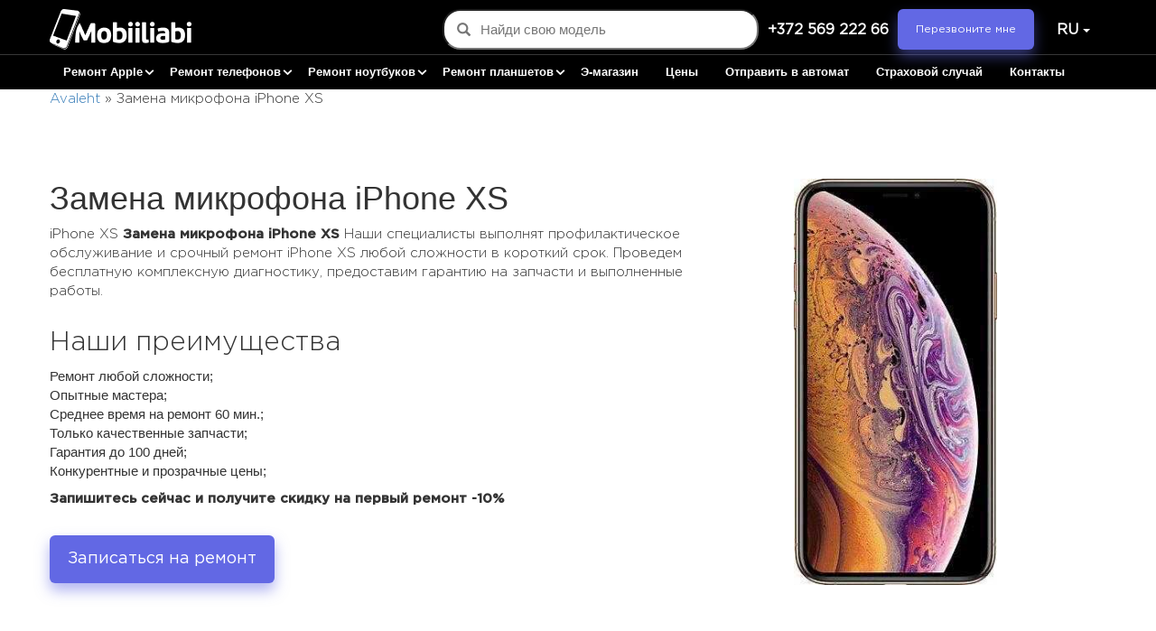

--- FILE ---
content_type: text/html; charset=UTF-8
request_url: https://ee.mobiiliabi.ee/ru/zamena-mikrofona-iphone-xs/
body_size: 33359
content:

<!DOCTYPE html>
<html lang="ru-RU" prefix="og: https://ogp.me/ns#">
        <head>
                <meta property="og:image" content="https://mobiiliabi.ee/new_glavnaya/images/og.jpg" />
                <meta charset="utf-8">
                <meta http-equiv="X-UA-Compatible" content="IE=edge">
                <meta name="viewport" content="width=device-width, initial-scale=1">


                <link rel="shortcut icon" href="/wp-content/themes/lc-blank-master/images/faviconV2.png" alt="..." type="image/png">

                <link rel="apple-touch-icon" sizes="180x180" href="/wp-content/themes/lc-blank-master/images/faviconV2.png" alt="">


                <!-- Google tag (gtag.js) -->
                <script async src="https://www.googletagmanager.com/gtag/js?id=G-7TBZKLRGV2"></script>

                <script>
                        window.dataLayer = window.dataLayer || [];
                        function gtag(){dataLayer.push(arguments);}
                        gtag('js', new Date());
                        gtag('config', 'G-7TBZKLRGV2');
                </script>
                	<style>img:is([sizes="auto" i], [sizes^="auto," i]) { contain-intrinsic-size: 3000px 1500px }</style>
	<link rel="alternate" href="https://ee.mobiiliabi.ee/mikrofoni-vahetus-iphone-xs/" hreflang="et" />
<link rel="alternate" href="https://ee.mobiiliabi.ee/ru/zamena-mikrofona-iphone-xs/" hreflang="ru-ET" />

<!-- Поисковая оптимизация от Rank Math Pro - https://rankmath.com/ -->
<title>Замена микрофона iPhone XS - сервисный центр Замена микрофона iPhone XS в Таллине | mobiiliabi</title>
<meta name="description" content="Сервисный центр по Замена микрофона iPhone XS ✅ Курьерская доставка по Таллину ✅Ремонт продукции любой сложности ➤ mobiiliabi"/>
<meta name="robots" content="follow, index, max-snippet:-1, max-video-preview:-1, max-image-preview:large"/>
<link rel="canonical" href="https://ee.mobiiliabi.ee/ru/zamena-mikrofona-iphone-xs/" />
<meta property="og:locale" content="ru_RU" />
<meta property="og:type" content="article" />
<meta property="og:title" content="Замена микрофона iPhone XS - сервисный центр Замена микрофона iPhone XS в Таллине | mobiiliabi" />
<meta property="og:description" content="Сервисный центр по Замена микрофона iPhone XS ✅ Курьерская доставка по Таллину ✅Ремонт продукции любой сложности ➤ mobiiliabi" />
<meta property="og:url" content="https://ee.mobiiliabi.ee/ru/zamena-mikrofona-iphone-xs/" />
<meta property="og:site_name" content="Mobiiliabi.ee" />
<meta property="article:publisher" content="https://www.facebook.com/mobiiliabi/" />
<meta property="article:published_time" content="2023-05-21T21:44:11+03:00" />
<meta name="twitter:card" content="summary_large_image" />
<meta name="twitter:title" content="Замена микрофона iPhone XS - сервисный центр Замена микрофона iPhone XS в Таллине | mobiiliabi" />
<meta name="twitter:description" content="Сервисный центр по Замена микрофона iPhone XS ✅ Курьерская доставка по Таллину ✅Ремонт продукции любой сложности ➤ mobiiliabi" />
<meta name="twitter:label1" content="Время чтения" />
<meta name="twitter:data1" content="Меньше минуты" />
<script type="application/ld+json" class="rank-math-schema-pro">{"@context":"https://schema.org","@graph":[{"@type":"Place","@id":"https://ee.mobiiliabi.ee/#place","geo":{"@type":"GeoCoordinates","latitude":"59.444391","longitude":"24.889277"},"hasMap":"https://www.google.com/maps/search/?api=1&amp;query=59.444391,24.889277","address":{"@type":"PostalAddress","streetAddress":"\u00dcmera 3, II korrus (\u00dcmera Keskus)","addressLocality":"Tallinn","addressRegion":"Tallinn","addressCountry":"Estonia"}},{"@type":"Organization","@id":"https://ee.mobiiliabi.ee/#organization","name":"Mobiiliabi.ee","url":"https://ee.mobiiliabi.ee","sameAs":["https://www.facebook.com/mobiiliabi/","https://instagram.com/mobiiliabi_tallinn","viber://chat?number=37256922266","https://wa.me/37256922266","tg://resolve?domain=@Mobiiliabi"],"email":"info@mobiiliabi.ee","address":{"@type":"PostalAddress","streetAddress":"\u00dcmera 3, II korrus (\u00dcmera Keskus)","addressLocality":"Tallinn","addressRegion":"Tallinn","addressCountry":"Estonia"},"logo":{"@type":"ImageObject","@id":"https://ee.mobiiliabi.ee/#logo","url":"https://ee.mobiiliabi.ee/wp-content/uploads/2022/08/3.png","contentUrl":"https://ee.mobiiliabi.ee/wp-content/uploads/2022/08/3.png","caption":"Mobiiliabi.ee","inLanguage":"ru-RU","width":"571","height":"130"},"contactPoint":[{"@type":"ContactPoint","telephone":"+372 569 222 66","contactType":"customer support"}],"location":{"@id":"https://ee.mobiiliabi.ee/#place"}},{"@type":"WebSite","@id":"https://ee.mobiiliabi.ee/#website","url":"https://ee.mobiiliabi.ee","name":"Mobiiliabi.ee","publisher":{"@id":"https://ee.mobiiliabi.ee/#organization"},"inLanguage":"ru-RU"},{"@type":"ImageObject","@id":"https://ee.mobiiliabi.ee/wp-content/uploads/2022/08/3.png","url":"https://ee.mobiiliabi.ee/wp-content/uploads/2022/08/3.png","width":"571","height":"130","caption":"logo","inLanguage":"ru-RU"},{"@type":"BreadcrumbList","@id":"https://ee.mobiiliabi.ee/ru/zamena-mikrofona-iphone-xs/#breadcrumb","itemListElement":[{"@type":"ListItem","position":"1","item":{"@id":"https://ee.mobiiliabi.ee","name":"Avaleht"}},{"@type":"ListItem","position":"2","item":{"@id":"https://ee.mobiiliabi.ee/ru/zamena-mikrofona-iphone-xs/","name":"\u0417\u0430\u043c\u0435\u043d\u0430 \u043c\u0438\u043a\u0440\u043e\u0444\u043e\u043d\u0430 iPhone XS"}}]},{"@type":"WebPage","@id":"https://ee.mobiiliabi.ee/ru/zamena-mikrofona-iphone-xs/#webpage","url":"https://ee.mobiiliabi.ee/ru/zamena-mikrofona-iphone-xs/","name":"\u0417\u0430\u043c\u0435\u043d\u0430 \u043c\u0438\u043a\u0440\u043e\u0444\u043e\u043d\u0430 iPhone XS - \u0441\u0435\u0440\u0432\u0438\u0441\u043d\u044b\u0439 \u0446\u0435\u043d\u0442\u0440 \u0417\u0430\u043c\u0435\u043d\u0430 \u043c\u0438\u043a\u0440\u043e\u0444\u043e\u043d\u0430 iPhone XS \u0432 \u0422\u0430\u043b\u043b\u0438\u043d\u0435 | mobiiliabi","datePublished":"2023-05-21T21:44:11+03:00","dateModified":"2023-05-21T21:44:11+03:00","isPartOf":{"@id":"https://ee.mobiiliabi.ee/#website"},"primaryImageOfPage":{"@id":"https://ee.mobiiliabi.ee/wp-content/uploads/2022/08/3.png"},"inLanguage":"ru-RU","breadcrumb":{"@id":"https://ee.mobiiliabi.ee/ru/zamena-mikrofona-iphone-xs/#breadcrumb"}},{"@type":"Person","@id":"https://ee.mobiiliabi.ee/ru/zamena-mikrofona-iphone-xs/#author","name":"reloks","image":{"@type":"ImageObject","@id":"https://secure.gravatar.com/avatar/01c853cd88b97f1999d976c912da2fc7eed0dd7964717e5b2208ec94afa6da5d?s=96&amp;d=mm&amp;r=g","url":"https://secure.gravatar.com/avatar/01c853cd88b97f1999d976c912da2fc7eed0dd7964717e5b2208ec94afa6da5d?s=96&amp;d=mm&amp;r=g","caption":"reloks","inLanguage":"ru-RU"},"worksFor":{"@id":"https://ee.mobiiliabi.ee/#organization"}},{"@type":"Article","headline":"\u0417\u0430\u043c\u0435\u043d\u0430 \u043c\u0438\u043a\u0440\u043e\u0444\u043e\u043d\u0430 iPhone XS - \u0441\u0435\u0440\u0432\u0438\u0441\u043d\u044b\u0439 \u0446\u0435\u043d\u0442\u0440 \u0417\u0430\u043c\u0435\u043d\u0430 \u043c\u0438\u043a\u0440\u043e\u0444\u043e\u043d\u0430 iPhone XS \u0432 \u0422\u0430\u043b\u043b\u0438\u043d\u0435 | mobiiliabi","datePublished":"2023-05-21T21:44:11+03:00","dateModified":"2023-05-21T21:44:11+03:00","author":{"@id":"https://ee.mobiiliabi.ee/ru/zamena-mikrofona-iphone-xs/#author","name":"reloks"},"publisher":{"@id":"https://ee.mobiiliabi.ee/#organization"},"description":"\u0421\u0435\u0440\u0432\u0438\u0441\u043d\u044b\u0439 \u0446\u0435\u043d\u0442\u0440 \u043f\u043e \u0417\u0430\u043c\u0435\u043d\u0430 \u043c\u0438\u043a\u0440\u043e\u0444\u043e\u043d\u0430 iPhone XS \u2705 \u041a\u0443\u0440\u044c\u0435\u0440\u0441\u043a\u0430\u044f \u0434\u043e\u0441\u0442\u0430\u0432\u043a\u0430 \u043f\u043e \u0422\u0430\u043b\u043b\u0438\u043d\u0443 \u2705\u0420\u0435\u043c\u043e\u043d\u0442 \u043f\u0440\u043e\u0434\u0443\u043a\u0446\u0438\u0438 \u043b\u044e\u0431\u043e\u0439 \u0441\u043b\u043e\u0436\u043d\u043e\u0441\u0442\u0438 \u27a4 mobiiliabi","name":"\u0417\u0430\u043c\u0435\u043d\u0430 \u043c\u0438\u043a\u0440\u043e\u0444\u043e\u043d\u0430 iPhone XS - \u0441\u0435\u0440\u0432\u0438\u0441\u043d\u044b\u0439 \u0446\u0435\u043d\u0442\u0440 \u0417\u0430\u043c\u0435\u043d\u0430 \u043c\u0438\u043a\u0440\u043e\u0444\u043e\u043d\u0430 iPhone XS \u0432 \u0422\u0430\u043b\u043b\u0438\u043d\u0435 | mobiiliabi","@id":"https://ee.mobiiliabi.ee/ru/zamena-mikrofona-iphone-xs/#richSnippet","isPartOf":{"@id":"https://ee.mobiiliabi.ee/ru/zamena-mikrofona-iphone-xs/#webpage"},"image":{"@id":"https://ee.mobiiliabi.ee/wp-content/uploads/2022/08/3.png"},"inLanguage":"ru-RU","mainEntityOfPage":{"@id":"https://ee.mobiiliabi.ee/ru/zamena-mikrofona-iphone-xs/#webpage"}}]}</script>
<!-- /Rank Math WordPress SEO плагин -->

<link rel="alternate" type="application/rss+xml" title="Ремонт телефонов, планшетов и компьютеров &raquo; Лента" href="https://ee.mobiiliabi.ee/ru/feed/" />
<link rel="alternate" type="application/rss+xml" title="Ремонт телефонов, планшетов и компьютеров &raquo; Лента комментариев" href="https://ee.mobiiliabi.ee/ru/comments/feed/" />
<script type="text/javascript">
/* <![CDATA[ */
window._wpemojiSettings = {"baseUrl":"https:\/\/s.w.org\/images\/core\/emoji\/16.0.1\/72x72\/","ext":".png","svgUrl":"https:\/\/s.w.org\/images\/core\/emoji\/16.0.1\/svg\/","svgExt":".svg","source":{"concatemoji":"https:\/\/ee.mobiiliabi.ee\/wp-includes\/js\/wp-emoji-release.min.js?ver=48febbee73ddcb498348cdf61c569d7e"}};
/*! This file is auto-generated */
!function(s,n){var o,i,e;function c(e){try{var t={supportTests:e,timestamp:(new Date).valueOf()};sessionStorage.setItem(o,JSON.stringify(t))}catch(e){}}function p(e,t,n){e.clearRect(0,0,e.canvas.width,e.canvas.height),e.fillText(t,0,0);var t=new Uint32Array(e.getImageData(0,0,e.canvas.width,e.canvas.height).data),a=(e.clearRect(0,0,e.canvas.width,e.canvas.height),e.fillText(n,0,0),new Uint32Array(e.getImageData(0,0,e.canvas.width,e.canvas.height).data));return t.every(function(e,t){return e===a[t]})}function u(e,t){e.clearRect(0,0,e.canvas.width,e.canvas.height),e.fillText(t,0,0);for(var n=e.getImageData(16,16,1,1),a=0;a<n.data.length;a++)if(0!==n.data[a])return!1;return!0}function f(e,t,n,a){switch(t){case"flag":return n(e,"\ud83c\udff3\ufe0f\u200d\u26a7\ufe0f","\ud83c\udff3\ufe0f\u200b\u26a7\ufe0f")?!1:!n(e,"\ud83c\udde8\ud83c\uddf6","\ud83c\udde8\u200b\ud83c\uddf6")&&!n(e,"\ud83c\udff4\udb40\udc67\udb40\udc62\udb40\udc65\udb40\udc6e\udb40\udc67\udb40\udc7f","\ud83c\udff4\u200b\udb40\udc67\u200b\udb40\udc62\u200b\udb40\udc65\u200b\udb40\udc6e\u200b\udb40\udc67\u200b\udb40\udc7f");case"emoji":return!a(e,"\ud83e\udedf")}return!1}function g(e,t,n,a){var r="undefined"!=typeof WorkerGlobalScope&&self instanceof WorkerGlobalScope?new OffscreenCanvas(300,150):s.createElement("canvas"),o=r.getContext("2d",{willReadFrequently:!0}),i=(o.textBaseline="top",o.font="600 32px Arial",{});return e.forEach(function(e){i[e]=t(o,e,n,a)}),i}function t(e){var t=s.createElement("script");t.src=e,t.defer=!0,s.head.appendChild(t)}"undefined"!=typeof Promise&&(o="wpEmojiSettingsSupports",i=["flag","emoji"],n.supports={everything:!0,everythingExceptFlag:!0},e=new Promise(function(e){s.addEventListener("DOMContentLoaded",e,{once:!0})}),new Promise(function(t){var n=function(){try{var e=JSON.parse(sessionStorage.getItem(o));if("object"==typeof e&&"number"==typeof e.timestamp&&(new Date).valueOf()<e.timestamp+604800&&"object"==typeof e.supportTests)return e.supportTests}catch(e){}return null}();if(!n){if("undefined"!=typeof Worker&&"undefined"!=typeof OffscreenCanvas&&"undefined"!=typeof URL&&URL.createObjectURL&&"undefined"!=typeof Blob)try{var e="postMessage("+g.toString()+"("+[JSON.stringify(i),f.toString(),p.toString(),u.toString()].join(",")+"));",a=new Blob([e],{type:"text/javascript"}),r=new Worker(URL.createObjectURL(a),{name:"wpTestEmojiSupports"});return void(r.onmessage=function(e){c(n=e.data),r.terminate(),t(n)})}catch(e){}c(n=g(i,f,p,u))}t(n)}).then(function(e){for(var t in e)n.supports[t]=e[t],n.supports.everything=n.supports.everything&&n.supports[t],"flag"!==t&&(n.supports.everythingExceptFlag=n.supports.everythingExceptFlag&&n.supports[t]);n.supports.everythingExceptFlag=n.supports.everythingExceptFlag&&!n.supports.flag,n.DOMReady=!1,n.readyCallback=function(){n.DOMReady=!0}}).then(function(){return e}).then(function(){var e;n.supports.everything||(n.readyCallback(),(e=n.source||{}).concatemoji?t(e.concatemoji):e.wpemoji&&e.twemoji&&(t(e.twemoji),t(e.wpemoji)))}))}((window,document),window._wpemojiSettings);
/* ]]> */
</script>
<style id='wp-emoji-styles-inline-css' type='text/css'>

	img.wp-smiley, img.emoji {
		display: inline !important;
		border: none !important;
		box-shadow: none !important;
		height: 1em !important;
		width: 1em !important;
		margin: 0 0.07em !important;
		vertical-align: -0.1em !important;
		background: none !important;
		padding: 0 !important;
	}
</style>
<link rel='stylesheet' id='wp-block-library-css' href='https://ee.mobiiliabi.ee/wp-includes/css/dist/block-library/style.min.css?ver=48febbee73ddcb498348cdf61c569d7e' type='text/css' media='all' />
<style id='classic-theme-styles-inline-css' type='text/css'>
/*! This file is auto-generated */
.wp-block-button__link{color:#fff;background-color:#32373c;border-radius:9999px;box-shadow:none;text-decoration:none;padding:calc(.667em + 2px) calc(1.333em + 2px);font-size:1.125em}.wp-block-file__button{background:#32373c;color:#fff;text-decoration:none}
</style>
<style id='global-styles-inline-css' type='text/css'>
:root{--wp--preset--aspect-ratio--square: 1;--wp--preset--aspect-ratio--4-3: 4/3;--wp--preset--aspect-ratio--3-4: 3/4;--wp--preset--aspect-ratio--3-2: 3/2;--wp--preset--aspect-ratio--2-3: 2/3;--wp--preset--aspect-ratio--16-9: 16/9;--wp--preset--aspect-ratio--9-16: 9/16;--wp--preset--color--black: #000000;--wp--preset--color--cyan-bluish-gray: #abb8c3;--wp--preset--color--white: #ffffff;--wp--preset--color--pale-pink: #f78da7;--wp--preset--color--vivid-red: #cf2e2e;--wp--preset--color--luminous-vivid-orange: #ff6900;--wp--preset--color--luminous-vivid-amber: #fcb900;--wp--preset--color--light-green-cyan: #7bdcb5;--wp--preset--color--vivid-green-cyan: #00d084;--wp--preset--color--pale-cyan-blue: #8ed1fc;--wp--preset--color--vivid-cyan-blue: #0693e3;--wp--preset--color--vivid-purple: #9b51e0;--wp--preset--gradient--vivid-cyan-blue-to-vivid-purple: linear-gradient(135deg,rgba(6,147,227,1) 0%,rgb(155,81,224) 100%);--wp--preset--gradient--light-green-cyan-to-vivid-green-cyan: linear-gradient(135deg,rgb(122,220,180) 0%,rgb(0,208,130) 100%);--wp--preset--gradient--luminous-vivid-amber-to-luminous-vivid-orange: linear-gradient(135deg,rgba(252,185,0,1) 0%,rgba(255,105,0,1) 100%);--wp--preset--gradient--luminous-vivid-orange-to-vivid-red: linear-gradient(135deg,rgba(255,105,0,1) 0%,rgb(207,46,46) 100%);--wp--preset--gradient--very-light-gray-to-cyan-bluish-gray: linear-gradient(135deg,rgb(238,238,238) 0%,rgb(169,184,195) 100%);--wp--preset--gradient--cool-to-warm-spectrum: linear-gradient(135deg,rgb(74,234,220) 0%,rgb(151,120,209) 20%,rgb(207,42,186) 40%,rgb(238,44,130) 60%,rgb(251,105,98) 80%,rgb(254,248,76) 100%);--wp--preset--gradient--blush-light-purple: linear-gradient(135deg,rgb(255,206,236) 0%,rgb(152,150,240) 100%);--wp--preset--gradient--blush-bordeaux: linear-gradient(135deg,rgb(254,205,165) 0%,rgb(254,45,45) 50%,rgb(107,0,62) 100%);--wp--preset--gradient--luminous-dusk: linear-gradient(135deg,rgb(255,203,112) 0%,rgb(199,81,192) 50%,rgb(65,88,208) 100%);--wp--preset--gradient--pale-ocean: linear-gradient(135deg,rgb(255,245,203) 0%,rgb(182,227,212) 50%,rgb(51,167,181) 100%);--wp--preset--gradient--electric-grass: linear-gradient(135deg,rgb(202,248,128) 0%,rgb(113,206,126) 100%);--wp--preset--gradient--midnight: linear-gradient(135deg,rgb(2,3,129) 0%,rgb(40,116,252) 100%);--wp--preset--font-size--small: 13px;--wp--preset--font-size--medium: 20px;--wp--preset--font-size--large: 36px;--wp--preset--font-size--x-large: 42px;--wp--preset--spacing--20: 0.44rem;--wp--preset--spacing--30: 0.67rem;--wp--preset--spacing--40: 1rem;--wp--preset--spacing--50: 1.5rem;--wp--preset--spacing--60: 2.25rem;--wp--preset--spacing--70: 3.38rem;--wp--preset--spacing--80: 5.06rem;--wp--preset--shadow--natural: 6px 6px 9px rgba(0, 0, 0, 0.2);--wp--preset--shadow--deep: 12px 12px 50px rgba(0, 0, 0, 0.4);--wp--preset--shadow--sharp: 6px 6px 0px rgba(0, 0, 0, 0.2);--wp--preset--shadow--outlined: 6px 6px 0px -3px rgba(255, 255, 255, 1), 6px 6px rgba(0, 0, 0, 1);--wp--preset--shadow--crisp: 6px 6px 0px rgba(0, 0, 0, 1);}:where(.is-layout-flex){gap: 0.5em;}:where(.is-layout-grid){gap: 0.5em;}body .is-layout-flex{display: flex;}.is-layout-flex{flex-wrap: wrap;align-items: center;}.is-layout-flex > :is(*, div){margin: 0;}body .is-layout-grid{display: grid;}.is-layout-grid > :is(*, div){margin: 0;}:where(.wp-block-columns.is-layout-flex){gap: 2em;}:where(.wp-block-columns.is-layout-grid){gap: 2em;}:where(.wp-block-post-template.is-layout-flex){gap: 1.25em;}:where(.wp-block-post-template.is-layout-grid){gap: 1.25em;}.has-black-color{color: var(--wp--preset--color--black) !important;}.has-cyan-bluish-gray-color{color: var(--wp--preset--color--cyan-bluish-gray) !important;}.has-white-color{color: var(--wp--preset--color--white) !important;}.has-pale-pink-color{color: var(--wp--preset--color--pale-pink) !important;}.has-vivid-red-color{color: var(--wp--preset--color--vivid-red) !important;}.has-luminous-vivid-orange-color{color: var(--wp--preset--color--luminous-vivid-orange) !important;}.has-luminous-vivid-amber-color{color: var(--wp--preset--color--luminous-vivid-amber) !important;}.has-light-green-cyan-color{color: var(--wp--preset--color--light-green-cyan) !important;}.has-vivid-green-cyan-color{color: var(--wp--preset--color--vivid-green-cyan) !important;}.has-pale-cyan-blue-color{color: var(--wp--preset--color--pale-cyan-blue) !important;}.has-vivid-cyan-blue-color{color: var(--wp--preset--color--vivid-cyan-blue) !important;}.has-vivid-purple-color{color: var(--wp--preset--color--vivid-purple) !important;}.has-black-background-color{background-color: var(--wp--preset--color--black) !important;}.has-cyan-bluish-gray-background-color{background-color: var(--wp--preset--color--cyan-bluish-gray) !important;}.has-white-background-color{background-color: var(--wp--preset--color--white) !important;}.has-pale-pink-background-color{background-color: var(--wp--preset--color--pale-pink) !important;}.has-vivid-red-background-color{background-color: var(--wp--preset--color--vivid-red) !important;}.has-luminous-vivid-orange-background-color{background-color: var(--wp--preset--color--luminous-vivid-orange) !important;}.has-luminous-vivid-amber-background-color{background-color: var(--wp--preset--color--luminous-vivid-amber) !important;}.has-light-green-cyan-background-color{background-color: var(--wp--preset--color--light-green-cyan) !important;}.has-vivid-green-cyan-background-color{background-color: var(--wp--preset--color--vivid-green-cyan) !important;}.has-pale-cyan-blue-background-color{background-color: var(--wp--preset--color--pale-cyan-blue) !important;}.has-vivid-cyan-blue-background-color{background-color: var(--wp--preset--color--vivid-cyan-blue) !important;}.has-vivid-purple-background-color{background-color: var(--wp--preset--color--vivid-purple) !important;}.has-black-border-color{border-color: var(--wp--preset--color--black) !important;}.has-cyan-bluish-gray-border-color{border-color: var(--wp--preset--color--cyan-bluish-gray) !important;}.has-white-border-color{border-color: var(--wp--preset--color--white) !important;}.has-pale-pink-border-color{border-color: var(--wp--preset--color--pale-pink) !important;}.has-vivid-red-border-color{border-color: var(--wp--preset--color--vivid-red) !important;}.has-luminous-vivid-orange-border-color{border-color: var(--wp--preset--color--luminous-vivid-orange) !important;}.has-luminous-vivid-amber-border-color{border-color: var(--wp--preset--color--luminous-vivid-amber) !important;}.has-light-green-cyan-border-color{border-color: var(--wp--preset--color--light-green-cyan) !important;}.has-vivid-green-cyan-border-color{border-color: var(--wp--preset--color--vivid-green-cyan) !important;}.has-pale-cyan-blue-border-color{border-color: var(--wp--preset--color--pale-cyan-blue) !important;}.has-vivid-cyan-blue-border-color{border-color: var(--wp--preset--color--vivid-cyan-blue) !important;}.has-vivid-purple-border-color{border-color: var(--wp--preset--color--vivid-purple) !important;}.has-vivid-cyan-blue-to-vivid-purple-gradient-background{background: var(--wp--preset--gradient--vivid-cyan-blue-to-vivid-purple) !important;}.has-light-green-cyan-to-vivid-green-cyan-gradient-background{background: var(--wp--preset--gradient--light-green-cyan-to-vivid-green-cyan) !important;}.has-luminous-vivid-amber-to-luminous-vivid-orange-gradient-background{background: var(--wp--preset--gradient--luminous-vivid-amber-to-luminous-vivid-orange) !important;}.has-luminous-vivid-orange-to-vivid-red-gradient-background{background: var(--wp--preset--gradient--luminous-vivid-orange-to-vivid-red) !important;}.has-very-light-gray-to-cyan-bluish-gray-gradient-background{background: var(--wp--preset--gradient--very-light-gray-to-cyan-bluish-gray) !important;}.has-cool-to-warm-spectrum-gradient-background{background: var(--wp--preset--gradient--cool-to-warm-spectrum) !important;}.has-blush-light-purple-gradient-background{background: var(--wp--preset--gradient--blush-light-purple) !important;}.has-blush-bordeaux-gradient-background{background: var(--wp--preset--gradient--blush-bordeaux) !important;}.has-luminous-dusk-gradient-background{background: var(--wp--preset--gradient--luminous-dusk) !important;}.has-pale-ocean-gradient-background{background: var(--wp--preset--gradient--pale-ocean) !important;}.has-electric-grass-gradient-background{background: var(--wp--preset--gradient--electric-grass) !important;}.has-midnight-gradient-background{background: var(--wp--preset--gradient--midnight) !important;}.has-small-font-size{font-size: var(--wp--preset--font-size--small) !important;}.has-medium-font-size{font-size: var(--wp--preset--font-size--medium) !important;}.has-large-font-size{font-size: var(--wp--preset--font-size--large) !important;}.has-x-large-font-size{font-size: var(--wp--preset--font-size--x-large) !important;}
:where(.wp-block-post-template.is-layout-flex){gap: 1.25em;}:where(.wp-block-post-template.is-layout-grid){gap: 1.25em;}
:where(.wp-block-columns.is-layout-flex){gap: 2em;}:where(.wp-block-columns.is-layout-grid){gap: 2em;}
:root :where(.wp-block-pullquote){font-size: 1.5em;line-height: 1.6;}
</style>
<link rel='stylesheet' id='JFfolder-css' href='https://ee.mobiiliabi.ee/wp-content/plugins/pcrt-plugin-check-status/j-folder/css/j-forms.css?ver=1.0.0' type='text/css' media='all' />
<link rel='stylesheet' id='BootStrapCSS-css' href='https://ee.mobiiliabi.ee/wp-content/plugins/pcrt-plugin-check-status/css/bootstrap.min.css?ver=1.0.0' type='text/css' media='all' />
<link rel='stylesheet' id='styleCSS-css' href='https://ee.mobiiliabi.ee/wp-content/plugins/pcrt-plugin-check-status/css/style.css?ver=1.0.0' type='text/css' media='all' />
<link rel='stylesheet' id='lct-base-style-css' href='https://ee.mobiiliabi.ee/wp-content/themes/lc-blank-master/style.css?ver=24' type='text/css' media='all' />
<link rel='stylesheet' id='bootstrap_css-css' href='https://ee.mobiiliabi.ee/wp-content/themes/lc-blank-master/css/bootstrap.min.css' type='text/css' media='all' />
<link rel='stylesheet' id='custom_css-css' href='https://ee.mobiiliabi.ee/wp-content/themes/lc-blank-master/css/style.css?ver=24' type='text/css' media='all' />
<link rel='stylesheet' id='fontello-css' href='https://ee.mobiiliabi.ee/wp-content/themes/lc-blank-master/css/fontello.css' type='text/css' media='all' />
<script type="text/javascript" src="https://ee.mobiiliabi.ee/wp-includes/js/jquery/jquery.min.js?ver=3.7.1" id="jquery-core-js"></script>
<script type="text/javascript" src="https://ee.mobiiliabi.ee/wp-includes/js/jquery/jquery-migrate.min.js?ver=3.4.1" id="jquery-migrate-js"></script>
<link rel="https://api.w.org/" href="https://ee.mobiiliabi.ee/wp-json/" /><link rel="alternate" title="JSON" type="application/json" href="https://ee.mobiiliabi.ee/wp-json/wp/v2/pages/11355" /><link rel="EditURI" type="application/rsd+xml" title="RSD" href="https://ee.mobiiliabi.ee/xmlrpc.php?rsd" />

<link rel='shortlink' href='https://ee.mobiiliabi.ee/?p=11355' />
<link rel="alternate" title="oEmbed (JSON)" type="application/json+oembed" href="https://ee.mobiiliabi.ee/wp-json/oembed/1.0/embed?url=https%3A%2F%2Fee.mobiiliabi.ee%2Fru%2Fzamena-mikrofona-iphone-xs%2F" />
<link rel="alternate" title="oEmbed (XML)" type="text/xml+oembed" href="https://ee.mobiiliabi.ee/wp-json/oembed/1.0/embed?url=https%3A%2F%2Fee.mobiiliabi.ee%2Fru%2Fzamena-mikrofona-iphone-xs%2F&#038;format=xml" />
<!-- Google Tag Manager -->
<script>(function(w,d,s,l,i){w[l]=w[l]||[];w[l].push({'gtm.start':
new Date().getTime(),event:'gtm.js'});var f=d.getElementsByTagName(s)[0],
j=d.createElement(s),dl=l!='dataLayer'?'&l='+l:'';j.async=true;j.src=
'https://www.googletagmanager.com/gtm.js?id='+i+dl;f.parentNode.insertBefore(j,f);
})(window,document,'script','dataLayer','GTM-K47K7QP');</script>
<!-- End Google Tag Manager -->		<style type="text/css" id="wp-custom-css">
			.page-id-7294 > section:nth-child(5){
	display:none;
}

#et.home .boxing{
	display:none !important;
}
#et.home .box_home{
	display:block !important;
}
#et.home .box_home section.site_contacts_wr.pt50.pb50{
	display:block !important;
}


#et .rus{
	display:none !important;
}
#ru .est{
	display:none !important;
}
#et section.site_contacts_wr.pt50.pb50{
	display:none;
}
#et .boxing{display:block !important;}
#et  .boxing section.site_contacts_wr.pt50.pb50{
	display:block !important;
}
.page-template-page-index-est-php  .boxing{
	display:block !important;
}
#ru section.site_contacts_wr.pt50.pb50 {
    display: block !important;
}
body > div:nth-child(7) > section{
	display:block !important;
}
.page-id-7294 .boxing{
	display:block !important;
}
.page-id-7294 > div:nth-child(8){
	display:none !important;
}
@media (min-width: 992px){
section.site_contacts_wr.pt50.pb50 {
    padding-bottom: 0px !important;
}
}

@media (max-width: 992px){
section.site_contacts_wr.pt50.pb50	a.slug_bnt{
		    width: fit-content;
    margin-left: 0px;
	}
}
form#form6 select{
	width: 100%;
    float: right;
    font-size: 14px;
    border: 1px solid #DBDBDB;
    background: #f7f7f7;
       color: #8f8a8a;
	text-align: left;
}

section.site_map_wr.pt50.pb50 a.slug_bnt{
	display:none;
}
   .container-iframe{
  overflow: hidden;
  border: 1px solid #555;   
}
.container-iframe > iframe{  
  border: none;  
  margin-top: -70px;
}		</style>
		        </head>

        <header class="header">
                <div class="line">
                        <nav class="navbar navbar-default">
                                <div class="container">
                                        <div class="row">
                                                <div class="navbar-header">
                                                        <!--phones-->
                                                                                                                                                                                                                                                                        <a href="tel:+37256922266" title="+372 569 222 66" class=" navbar-brand visible-xs"><img  src="/wp-content/themes/lc-blank-master/images/btn.png" alt=""></a>
                                                                                                                                                                                                                                                                                                                                                                        <a href="https://ee.mobiiliabi.ee/ru" title="Ремонт телефонов, планшетов и компьютеров" rel="home" class="navbar-brand logo"><img src="https://ee.mobiiliabi.ee/wp-content/uploads/2022/10/logo.png" alt="Ремонт телефонов, планшетов и компьютеров" class="skip-lazy" width="157" height="45"/></a>
                                                        
                                                        <div class="right-lg hidden-xs d-flex">
                                                            <div class="autocomplete-container" id="331f6a0885">
                                                                <div class="autocomplete-container__wrapper">
                                                                    <input type="text" class="page-search" placeholder="Найди свою модель">
                                                                    <span class="glyphicon glyphicon-search"></span>
                                                                    <div class="autocomplete-results"></div>
                                                                </div>
                                                            </div>
                                                                <ul class="nav navbar-nav flags phones">
                                                                        <!--phones-->
                                                                                                                                                                                                                                                                                                                                        <li>
                                                                                                 <a href="tel:+37256922266" title="+372 569 222 66" class="phone_top">
                                                                                                        +372 569 222 66                                                                                                 </a>
                                                                                        </li>
                                                                                                                                                        
                                                                        <li><button class="top_btn" data-toggle="modal" data-target="#myModal_phone"  style="margin-right: 15px;">
                                                                                Перезвоните мне                                                                        </button>
                                                                        </li>
                                                                    <li class="dropdown switcher-language">
                                                                        <a href="#" class="dropdown-toggle nav-link" data-toggle="dropdown" role="button" aria-expanded="false">RU <span class="caret"></span></a>
                                                                        <ul class="dropdown-menu" role="menu">
                                                                            <li ><a href='https://ee.mobiiliabi.ee/mikrofoni-vahetus-iphone-xs/'>EE</a></li><li class="active"><a href='https://ee.mobiiliabi.ee/ru/zamena-mikrofona-iphone-xs/'>RU</a></li>                                                                        </ul>
                                                                    </li>
                                                                </ul>
                                                        </div>
                                                        <div class="menu_toggler d-block d-lg-none  position-relative ">
                                                        </div>
                                                </div>
                                        </div>
                                </div>
                        </nav>
                </div>
                <div class="top_fix" id="top_fixed">
                        <div class="container">
                                <div class="row">
                                        <nav class="nav_menu_wr">
                                                <div class="d-flex position-relative d-lg-none justify-content-between align-items-center mb30">
                                                                                                                        <a href="https://ee.mobiiliabi.ee/ru " title="Ремонт телефонов, планшетов и компьютеров" class="menu_logo h-auto" ><img src="https://ee.mobiiliabi.ee/wp-content/uploads/2022/10/logo.png" alt="Ремонт телефонов, планшетов и компьютеров" class="skip-lazy" width="157" height="45"/></a>
                                                                                                                <div class="menu_close text-center  d-lg-none cursor-pointer">
                                                        </div>
                                                </div>
                                                <div class="autocomplete-container" id="331f6a0885">
                                                    <div class="autocomplete-container__wrapper">
                                                        <input type="text" class="page-search" placeholder="Найди свою модель">
                                                        <span class="glyphicon glyphicon-search"></span>
                                                        <div class="autocomplete-results"></div>
                                                    </div>
                                                </div>
                                                                                                    <ul class="text-uppercase lang_wr d-flex d-lg-none   text-center">
                                                        	<li class="lang-item lang-item-8 lang-item-et lang-item-first"><a lang="et" hreflang="et" href="https://ee.mobiiliabi.ee/mikrofoni-vahetus-iphone-xs/">et</a></li>
	<li class="lang-item lang-item-11 lang-item-ru current-lang"><a lang="ru-RU" hreflang="ru-RU" href="https://ee.mobiiliabi.ee/ru/zamena-mikrofona-iphone-xs/" aria-current="true">ru</a></li>
                                                    </ul>
                                                                                                <ul id="menu-glavnoe-menyu-ru" class="menu nav"><li id="menu-item-6772" class="menu-item menu-item-type-custom menu-item-object-custom menu-item-has-children menu-item-6772"><a href="https://ee.mobiiliabi.ee/ru/remont-apple/">Ремонт Apple <div class="has_children_link"></div></a>
 <ul  class="sub-menu menu-odd menu-depth-1">
	<li id="menu-item-6820" class="menu-item menu-item-type-post_type menu-item-object-page menu-item-has-children menu-item-6820"><a href="https://ee.mobiiliabi.ee/ru/remont-iphone/">Ремонт iPhone <div class="has_children_link"></div></a>
	 <ul  class="sub-menu menu-even menu-depth-2">
		<li id="menu-item-37587" class="menu-item menu-item-type-post_type menu-item-object-page menu-item-37587"><a href="https://ee.mobiiliabi.ee/ru/remont-iphone/remont-iphone-16-2/">Ремонт iPhone 16</a></li>
		<li id="menu-item-37586" class="menu-item menu-item-type-post_type menu-item-object-page menu-item-37586"><a href="https://ee.mobiiliabi.ee/ru/remont-iphone/remont-iphone-16-plus-2/">Ремонт iPhone 16 Plus</a></li>
		<li id="menu-item-37585" class="menu-item menu-item-type-post_type menu-item-object-page menu-item-37585"><a href="https://ee.mobiiliabi.ee/ru/remont-iphone/remont-iphone-16-pro-2/">Ремонт iPhone 16 Pro</a></li>
		<li id="menu-item-37584" class="menu-item menu-item-type-post_type menu-item-object-page menu-item-37584"><a href="https://ee.mobiiliabi.ee/ru/remont-iphone/remont-iphone-16-pro-max-2/">Ремонт iPhone 16 Pro Max</a></li>
		<li id="menu-item-37357" class="menu-item menu-item-type-post_type menu-item-object-page menu-item-37357"><a href="https://ee.mobiiliabi.ee/ru/remont-iphone/remont-iphone-15-plus/">Ремонт iPhone 15 Plus</a></li>
		<li id="menu-item-37356" class="menu-item menu-item-type-post_type menu-item-object-page menu-item-37356"><a href="https://ee.mobiiliabi.ee/ru/remont-iphone/remont-iphone-15-pro-2/">Ремонт iPhone 15 Pro</a></li>
		<li id="menu-item-37355" class="menu-item menu-item-type-post_type menu-item-object-page menu-item-37355"><a href="https://ee.mobiiliabi.ee/ru/remont-iphone/remont-iphone-15-pro-max/">Ремонт iPhone 15 Pro Max</a></li>
		<li id="menu-item-37358" class="menu-item menu-item-type-post_type menu-item-object-page menu-item-37358"><a href="https://ee.mobiiliabi.ee/ru/remont-iphone/remont-iphone-15/">Ремонт iPhone 15</a></li>
		<li id="menu-item-37349" class="menu-item menu-item-type-post_type menu-item-object-page menu-item-37349"><a href="https://ee.mobiiliabi.ee/ru/remont-iphone/iphone-14-plus/">Ремонт iPhone 14 Plus</a></li>
		<li id="menu-item-37347" class="menu-item menu-item-type-post_type menu-item-object-page menu-item-37347"><a href="https://ee.mobiiliabi.ee/ru/remont-iphone/iphone-14-pro-max/">Ремонт iPhone 14 Pro Max</a></li>
		<li id="menu-item-37348" class="menu-item menu-item-type-post_type menu-item-object-page menu-item-37348"><a href="https://ee.mobiiliabi.ee/ru/remont-iphone/iphone-14-pro/">Ремонт iPhone 14 Pro</a></li>
		<li id="menu-item-37350" class="menu-item menu-item-type-post_type menu-item-object-page menu-item-37350"><a href="https://ee.mobiiliabi.ee/ru/remont-iphone/iphone-14/">Ремонт iPhone 14</a></li>
		<li id="menu-item-6861" class="menu-item menu-item-type-post_type menu-item-object-page menu-item-6861"><a href="https://ee.mobiiliabi.ee/ru/remont-iphone/iphone-13/">Ремонт iPhone 13</a></li>
		<li id="menu-item-6860" class="menu-item menu-item-type-post_type menu-item-object-page menu-item-6860"><a href="https://ee.mobiiliabi.ee/ru/remont-iphone/iphone-13-mini/">Ремонт iPhone 13 mini</a></li>
		<li id="menu-item-6830" class="menu-item menu-item-type-post_type menu-item-object-page menu-item-6830"><a href="https://ee.mobiiliabi.ee/ru/remont-iphone/iphone-13-pro/">Ремонт iPhone 13 Pro</a></li>
		<li id="menu-item-6831" class="menu-item menu-item-type-post_type menu-item-object-page menu-item-6831"><a href="https://ee.mobiiliabi.ee/ru/remont-iphone/iphone-13-pro-max/">Ремонт iPhone 13 Pro Max</a></li>
		<li id="menu-item-6824" class="menu-item menu-item-type-post_type menu-item-object-page menu-item-6824"><a href="https://ee.mobiiliabi.ee/ru/remont-iphone/iphone-12-2/">Ремонт iPhone 12</a></li>
		<li id="menu-item-6825" class="menu-item menu-item-type-post_type menu-item-object-page menu-item-6825"><a href="https://ee.mobiiliabi.ee/ru/remont-iphone/iphone-12-mini/">Ремонт iPhone 12 mini</a></li>
		<li id="menu-item-6826" class="menu-item menu-item-type-post_type menu-item-object-page menu-item-6826"><a href="https://ee.mobiiliabi.ee/ru/remont-iphone/iphone-12-pro/">Ремонт iPhone 12 Pro</a></li>
		<li id="menu-item-6827" class="menu-item menu-item-type-post_type menu-item-object-page menu-item-6827"><a href="https://ee.mobiiliabi.ee/ru/remont-iphone/iphone-12-pro-max/">Ремонт iPhone 12 Pro Max</a></li>
		<li id="menu-item-6821" class="menu-item menu-item-type-post_type menu-item-object-page menu-item-6821"><a href="https://ee.mobiiliabi.ee/ru/remont-iphone/iphone-11/">Ремонт iPhone 11</a></li>
		<li id="menu-item-6822" class="menu-item menu-item-type-post_type menu-item-object-page menu-item-6822"><a href="https://ee.mobiiliabi.ee/ru/remont-iphone/iphone-11-pro/">Ремонт iPhone 11 Pro</a></li>
		<li id="menu-item-6823" class="menu-item menu-item-type-post_type menu-item-object-page menu-item-6823"><a href="https://ee.mobiiliabi.ee/ru/remont-iphone/iphone-11-pro-max/">Ремонт iPhone 11 Pro Max</a></li>
		<li id="menu-item-6847" class="menu-item menu-item-type-post_type menu-item-object-page menu-item-6847"><a href="https://ee.mobiiliabi.ee/ru/remont-iphone/iphone-x/">Ремонт iPhone X</a></li>
		<li id="menu-item-6849" class="menu-item menu-item-type-post_type menu-item-object-page menu-item-6849"><a href="https://ee.mobiiliabi.ee/ru/remont-iphone/iphone-xs/">Ремонт iPhone XS</a></li>
		<li id="menu-item-6850" class="menu-item menu-item-type-post_type menu-item-object-page menu-item-6850"><a href="https://ee.mobiiliabi.ee/ru/remont-iphone/iphone-xs-max/">Ремонт iPhone XS Max</a></li>
		<li id="menu-item-6848" class="menu-item menu-item-type-post_type menu-item-object-page menu-item-6848"><a href="https://ee.mobiiliabi.ee/ru/remont-iphone/iphone-xr/">Ремонт iPhone XR</a></li>
		<li id="menu-item-6843" class="menu-item menu-item-type-post_type menu-item-object-page menu-item-6843"><a href="https://ee.mobiiliabi.ee/ru/remont-iphone/iphone-8/">Ремонт iPhone 8</a></li>
		<li id="menu-item-6844" class="menu-item menu-item-type-post_type menu-item-object-page menu-item-6844"><a href="https://ee.mobiiliabi.ee/ru/remont-iphone/iphone-8-plus/">Ремонт iPhone 8 Plus</a></li>
		<li id="menu-item-6841" class="menu-item menu-item-type-post_type menu-item-object-page menu-item-6841"><a href="https://ee.mobiiliabi.ee/ru/remont-iphone/iphone-7/">Ремонт iPhone 7</a></li>
		<li id="menu-item-6842" class="menu-item menu-item-type-post_type menu-item-object-page menu-item-6842"><a href="https://ee.mobiiliabi.ee/ru/remont-iphone/iphone-7-plus/">Ремонт iPhone 7 Plus</a></li>
		<li id="menu-item-6837" class="menu-item menu-item-type-post_type menu-item-object-page menu-item-6837"><a href="https://ee.mobiiliabi.ee/ru/remont-iphone/iphone-6/">Ремонт iPhone 6</a></li>
		<li id="menu-item-6838" class="menu-item menu-item-type-post_type menu-item-object-page menu-item-6838"><a href="https://ee.mobiiliabi.ee/ru/remont-iphone/iphone-6-plus/">Ремонт iPhone 6 Plus</a></li>
		<li id="menu-item-6839" class="menu-item menu-item-type-post_type menu-item-object-page menu-item-6839"><a href="https://ee.mobiiliabi.ee/ru/remont-iphone/iphone-6s/">Ремонт iPhone 6s</a></li>
		<li id="menu-item-6840" class="menu-item menu-item-type-post_type menu-item-object-page menu-item-6840"><a href="https://ee.mobiiliabi.ee/ru/remont-iphone/iphone-6s-plus/">Ремонт iPhone 6S Plus</a></li>
		<li id="menu-item-6845" class="menu-item menu-item-type-post_type menu-item-object-page menu-item-6845"><a href="https://ee.mobiiliabi.ee/ru/remont-iphone/iphone-se/">Ремонт iPhone SE</a></li>
		<li id="menu-item-6846" class="menu-item menu-item-type-post_type menu-item-object-page menu-item-6846"><a href="https://ee.mobiiliabi.ee/ru/remont-iphone/iphone-se-2020/">Ремонт iPhone SE 2020</a></li>
		<li id="menu-item-6834" class="menu-item menu-item-type-post_type menu-item-object-page menu-item-6834"><a href="https://ee.mobiiliabi.ee/ru/remont-iphone/iphone-5/">Ремонт iPhone 5</a></li>
		<li id="menu-item-6836" class="menu-item menu-item-type-post_type menu-item-object-page menu-item-6836"><a href="https://ee.mobiiliabi.ee/ru/remont-iphone/iphone-5s/">Ремонт iPhone 5s</a></li>
		<li id="menu-item-6835" class="menu-item menu-item-type-post_type menu-item-object-page menu-item-6835"><a href="https://ee.mobiiliabi.ee/ru/remont-iphone/iphone-5c/">Ремонт iPhone 5c</a></li>
		<li id="menu-item-6832" class="menu-item menu-item-type-post_type menu-item-object-page menu-item-6832"><a href="https://ee.mobiiliabi.ee/ru/remont-iphone/iphone-4/">Ремонт iPhone 4</a></li>
		<li id="menu-item-6833" class="menu-item menu-item-type-post_type menu-item-object-page menu-item-6833"><a href="https://ee.mobiiliabi.ee/ru/remont-iphone/iphone-4s/">Ремонт iPhone 4S</a></li>
	</ul>
</li>
	<li id="menu-item-6959" class="menu-item menu-item-type-post_type menu-item-object-page menu-item-has-children menu-item-6959"><a href="https://ee.mobiiliabi.ee/ru/remont-ipad/">Ремонт iPad <div class="has_children_link"></div></a>
	 <ul  class="sub-menu menu-even menu-depth-2">
		<li id="menu-item-6960" class="menu-item menu-item-type-post_type menu-item-object-page menu-item-6960"><a href="https://ee.mobiiliabi.ee/ru/remont-ipad/ipad-10-2/">Ремонт iPad 10.2</a></li>
		<li id="menu-item-6961" class="menu-item menu-item-type-post_type menu-item-object-page menu-item-6961"><a href="https://ee.mobiiliabi.ee/ru/remont-ipad/ipad-10-2-2021/">Ремонт iPad 10.2 2021</a></li>
		<li id="menu-item-6963" class="menu-item menu-item-type-post_type menu-item-object-page menu-item-6963"><a href="https://ee.mobiiliabi.ee/ru/remont-ipad/ipad-2017/">Ремонт iPad 2017</a></li>
		<li id="menu-item-6964" class="menu-item menu-item-type-post_type menu-item-object-page menu-item-6964"><a href="https://ee.mobiiliabi.ee/ru/remont-ipad/ipad-2018/">Ремонт iPad 2018</a></li>
		<li id="menu-item-6962" class="menu-item menu-item-type-post_type menu-item-object-page menu-item-6962"><a href="https://ee.mobiiliabi.ee/ru/remont-ipad/ipad-2/">Ремонт iPad 2</a></li>
		<li id="menu-item-6965" class="menu-item menu-item-type-post_type menu-item-object-page menu-item-6965"><a href="https://ee.mobiiliabi.ee/ru/remont-ipad/ipad-3/">Ремонт iPad 3</a></li>
		<li id="menu-item-6966" class="menu-item menu-item-type-post_type menu-item-object-page menu-item-6966"><a href="https://ee.mobiiliabi.ee/ru/remont-ipad/ipad-4/">Ремонт iPad 4</a></li>
		<li id="menu-item-6967" class="menu-item menu-item-type-post_type menu-item-object-page menu-item-6967"><a href="https://ee.mobiiliabi.ee/ru/remont-ipad/ipad-air/">Ремонт iPad Air</a></li>
		<li id="menu-item-6968" class="menu-item menu-item-type-post_type menu-item-object-page menu-item-6968"><a href="https://ee.mobiiliabi.ee/ru/remont-ipad/ipad-air2/">Ремонт iPad Air 2</a></li>
		<li id="menu-item-6969" class="menu-item menu-item-type-post_type menu-item-object-page menu-item-6969"><a href="https://ee.mobiiliabi.ee/ru/remont-ipad/ipad-air-2022/">Ремонт iPad Air 2022</a></li>
		<li id="menu-item-6970" class="menu-item menu-item-type-post_type menu-item-object-page menu-item-6970"><a href="https://ee.mobiiliabi.ee/ru/remont-ipad/ipad-air3/">Ремонт iPad Air 3</a></li>
		<li id="menu-item-6971" class="menu-item menu-item-type-post_type menu-item-object-page menu-item-6971"><a href="https://ee.mobiiliabi.ee/ru/remont-ipad/ipad-air4/">Ремонт iPad Air 4</a></li>
		<li id="menu-item-6972" class="menu-item menu-item-type-post_type menu-item-object-page menu-item-6972"><a href="https://ee.mobiiliabi.ee/ru/remont-ipad/ipad-mini/">Ремонт iPad Mini</a></li>
		<li id="menu-item-6973" class="menu-item menu-item-type-post_type menu-item-object-page menu-item-6973"><a href="https://ee.mobiiliabi.ee/ru/remont-ipad/ipad-mini-2/">Ремонт iPad Mini 2</a></li>
		<li id="menu-item-6974" class="menu-item menu-item-type-post_type menu-item-object-page menu-item-6974"><a href="https://ee.mobiiliabi.ee/ru/remont-ipad/ipad-mini-3/">Ремонт iPad Mini 3</a></li>
		<li id="menu-item-6975" class="menu-item menu-item-type-post_type menu-item-object-page menu-item-6975"><a href="https://ee.mobiiliabi.ee/ru/remont-ipad/ipad-mini-4/">Ремонт iPad Mini 4</a></li>
		<li id="menu-item-6976" class="menu-item menu-item-type-post_type menu-item-object-page menu-item-6976"><a href="https://ee.mobiiliabi.ee/ru/remont-ipad/ipad-mini-5/">Ремонт iPad Mini 5</a></li>
		<li id="menu-item-6977" class="menu-item menu-item-type-post_type menu-item-object-page menu-item-6977"><a href="https://ee.mobiiliabi.ee/ru/remont-ipad/ipad-pro-10-5/">Ремонт iPad Pro 10.5</a></li>
		<li id="menu-item-7203" class="menu-item menu-item-type-post_type menu-item-object-page menu-item-7203"><a href="https://ee.mobiiliabi.ee/ru/remont-ipad/ipad-pro-9-7/">Ремонт iPad Pro 9.7</a></li>
		<li id="menu-item-7204" class="menu-item menu-item-type-post_type menu-item-object-page menu-item-7204"><a href="https://ee.mobiiliabi.ee/ru/remont-ipad/ipad-pro-12-9/">Ремонт iPad Pro 12.9</a></li>
		<li id="menu-item-7205" class="menu-item menu-item-type-post_type menu-item-object-page menu-item-7205"><a href="https://ee.mobiiliabi.ee/ru/remont-ipad/ipad-pro-11-2021/">Ремонт iPad Pro 11 (2021)</a></li>
		<li id="menu-item-7206" class="menu-item menu-item-type-post_type menu-item-object-page menu-item-7206"><a href="https://ee.mobiiliabi.ee/ru/remont-ipad/ipad-pro-11/">Ремонт iPad Pro 11</a></li>
	</ul>
</li>
	<li id="menu-item-6776" class="menu-item menu-item-type-post_type menu-item-object-page menu-item-has-children menu-item-6776"><a href="https://ee.mobiiliabi.ee/ru/remont-apple-watch/">Ремонт Apple Watch <div class="has_children_link"></div></a>
	 <ul  class="sub-menu menu-even menu-depth-2">
		<li id="menu-item-6777" class="menu-item menu-item-type-post_type menu-item-object-page menu-item-6777"><a href="https://ee.mobiiliabi.ee/ru/remont-apple-watch/apple-watch-2/">Ремонт Apple Watch 2</a></li>
		<li id="menu-item-6778" class="menu-item menu-item-type-post_type menu-item-object-page menu-item-6778"><a href="https://ee.mobiiliabi.ee/ru/remont-apple-watch/apple-watch-3/">Ремонт Apple Watch 3</a></li>
		<li id="menu-item-6779" class="menu-item menu-item-type-post_type menu-item-object-page menu-item-6779"><a href="https://ee.mobiiliabi.ee/ru/remont-apple-watch/apple-watch-4/">Ремонт Apple Watch 4</a></li>
		<li id="menu-item-6780" class="menu-item menu-item-type-post_type menu-item-object-page menu-item-6780"><a href="https://ee.mobiiliabi.ee/ru/remont-apple-watch/apple-watch-5/">Ремонт Apple Watch 5</a></li>
		<li id="menu-item-6781" class="menu-item menu-item-type-post_type menu-item-object-page menu-item-6781"><a href="https://ee.mobiiliabi.ee/ru/remont-apple-watch/apple-watch-6/">Ремонт Apple Watch 6</a></li>
		<li id="menu-item-6782" class="menu-item menu-item-type-post_type menu-item-object-page menu-item-6782"><a href="https://ee.mobiiliabi.ee/ru/remont-apple-watch/apple-watch-7/">Ремонт Apple Watch 7</a></li>
		<li id="menu-item-6783" class="menu-item menu-item-type-post_type menu-item-object-page menu-item-6783"><a href="https://ee.mobiiliabi.ee/ru/remont-apple-watch/apple-watch-8/">Ремонт Apple Watch 8</a></li>
		<li id="menu-item-6784" class="menu-item menu-item-type-post_type menu-item-object-page menu-item-6784"><a href="https://ee.mobiiliabi.ee/ru/remont-apple-watch/apple-watch-se/">Ремонт Apple Watch SE</a></li>
	</ul>
</li>
	<li id="menu-item-6852" class="menu-item menu-item-type-post_type menu-item-object-page menu-item-has-children menu-item-6852"><a href="https://ee.mobiiliabi.ee/ru/remont-macbook/">Ремонт MacBook <div class="has_children_link"></div></a>
	 <ul  class="sub-menu menu-even menu-depth-2">
		<li id="menu-item-6853" class="menu-item menu-item-type-post_type menu-item-object-page menu-item-6853"><a href="https://ee.mobiiliabi.ee/ru/remont-macbook/macbook-12-a1534/">Ремонт Macbook 12 A1534</a></li>
		<li id="menu-item-6854" class="menu-item menu-item-type-post_type menu-item-object-page menu-item-6854"><a href="https://ee.mobiiliabi.ee/ru/remont-macbook/macbook-air-11-a1465/">Ремонт Macbook Air 11 A1465 A1370</a></li>
		<li id="menu-item-6855" class="menu-item menu-item-type-post_type menu-item-object-page menu-item-6855"><a href="https://ee.mobiiliabi.ee/ru/remont-macbook/macbook-air-11-a1466/">Ремонт Macbook Air 13 A1466 A1369</a></li>
		<li id="menu-item-6856" class="menu-item menu-item-type-post_type menu-item-object-page menu-item-6856"><a href="https://ee.mobiiliabi.ee/ru/remont-macbook/macbook-air-m1/">Ремонт Macbook Air M1 A2337</a></li>
		<li id="menu-item-6857" class="menu-item menu-item-type-post_type menu-item-object-page menu-item-6857"><a href="https://ee.mobiiliabi.ee/ru/remont-macbook/macbook-pro-13-a1278/">Ремонт Macbook Pro 13 A1278</a></li>
		<li id="menu-item-6858" class="menu-item menu-item-type-post_type menu-item-object-page menu-item-6858"><a href="https://ee.mobiiliabi.ee/ru/remont-macbook/macbook-pro-13-a1706/">Ремонт Macbook Pro 13 A1706</a></li>
		<li id="menu-item-6859" class="menu-item menu-item-type-post_type menu-item-object-page menu-item-6859"><a href="https://ee.mobiiliabi.ee/ru/remont-macbook/macbook-pro-13-a1708/">Ремонт Macbook Pro 13 A1708</a></li>
		<li id="menu-item-6874" class="menu-item menu-item-type-post_type menu-item-object-page menu-item-6874"><a href="https://ee.mobiiliabi.ee/ru/remont-macbook/macbook-pro-14/">Ремонт Macbook Pro 14</a></li>
		<li id="menu-item-6876" class="menu-item menu-item-type-post_type menu-item-object-page menu-item-6876"><a href="https://ee.mobiiliabi.ee/ru/remont-macbook/macbook-pro-15-a1707/">Ремонт Macbook Pro 15 A1707</a></li>
		<li id="menu-item-6875" class="menu-item menu-item-type-post_type menu-item-object-page menu-item-6875"><a href="https://ee.mobiiliabi.ee/ru/remont-macbook/macbook-pro-15-a1286/">Ремонт Macbook Pro 15 A1286</a></li>
		<li id="menu-item-6877" class="menu-item menu-item-type-post_type menu-item-object-page menu-item-6877"><a href="https://ee.mobiiliabi.ee/ru/remont-macbook/macbook-pro-16/">Ремонт Macbook Pro 16</a></li>
		<li id="menu-item-6878" class="menu-item menu-item-type-post_type menu-item-object-page menu-item-6878"><a href="https://ee.mobiiliabi.ee/ru/remont-macbook/macbook-pro-17-a1297/">Ремонт Macbook Pro 17 A1297</a></li>
		<li id="menu-item-6879" class="menu-item menu-item-type-post_type menu-item-object-page menu-item-6879"><a href="https://ee.mobiiliabi.ee/ru/remont-macbook/macbook-pro-13-retina-a1502/">Ремонт Macbook Pro Retina 13 A1502 A1425</a></li>
		<li id="menu-item-6880" class="menu-item menu-item-type-post_type menu-item-object-page menu-item-6880"><a href="https://ee.mobiiliabi.ee/ru/remont-macbook/macbook-pro-retina-15-a1398/">Ремонт Macbook Pro Retina 15 A1398</a></li>
	</ul>
</li>
	<li id="menu-item-7202" class="menu-item menu-item-type-post_type menu-item-object-page menu-item-7202"><a href="https://ee.mobiiliabi.ee/ru/remont-imac/">Ремонт компьютеров iMac</a></li>
</ul>
</li>
<li id="menu-item-7117" class="menu-item menu-item-type-custom menu-item-object-custom menu-item-has-children menu-item-7117"><a href="http://mobiiliabi.ee">Ремонт телефонов <div class="has_children_link"></div></a>
 <ul  class="sub-menu menu-odd menu-depth-1">
	<li id="menu-item-7029" class="menu-item menu-item-type-post_type menu-item-object-page menu-item-has-children menu-item-7029"><a href="https://ee.mobiiliabi.ee/ru/remont-samsung/">Ремонт Samsung <div class="has_children_link"></div></a>
	 <ul  class="sub-menu menu-even menu-depth-2">
		<li id="menu-item-1037378" class="menu-item menu-item-type-post_type menu-item-object-page menu-item-1037378"><a href="https://ee.mobiiliabi.ee/ru/remont-samsung/remont-samsung-a05s-sm-a057g-2/">Ремонт Samsung A05s SM-A057G</a></li>
		<li id="menu-item-1009137" class="menu-item menu-item-type-post_type menu-item-object-page menu-item-1009137"><a href="https://ee.mobiiliabi.ee/ru/remont-samsung/samsung-a14-4g/">Ремонт Samsung A14 4G SM-A145P/DSN</a></li>
		<li id="menu-item-1009134" class="menu-item menu-item-type-post_type menu-item-object-page menu-item-1009134"><a href="https://ee.mobiiliabi.ee/ru/remont-samsung/samsung-a14-5g/">Ремонт Samsung A14 5G SM-A146P/DSN</a></li>
		<li id="menu-item-1036869" class="menu-item menu-item-type-post_type menu-item-object-page menu-item-1036869"><a href="https://ee.mobiiliabi.ee/ru/remont-samsung/remont-samsung-galaxy-a15-5g-4g/">Ремонт Samsung A15 5G/ 4G</a></li>
		<li id="menu-item-1037481" class="menu-item menu-item-type-post_type menu-item-object-page menu-item-1037481"><a href="https://ee.mobiiliabi.ee/ru/remont-samsung/remont-samsung-galaxy-a16-5g-4g/">Ремонт Samsung A16 5G/4G</a></li>
		<li id="menu-item-1037803" class="menu-item menu-item-type-post_type menu-item-object-page menu-item-1037803"><a href="https://ee.mobiiliabi.ee/ru/remont-samsung/remont-samsung-galaxy-a17-5g-2/">Ремонт Samsung A17 5G</a></li>
		<li id="menu-item-1037366" class="menu-item menu-item-type-post_type menu-item-object-page menu-item-1037366"><a href="https://ee.mobiiliabi.ee/ru/remont-samsung/remont-samsung-a25-sm-a256b-2/">Ремонт Samsung A25 SM-A256B</a></li>
		<li id="menu-item-1009149" class="menu-item menu-item-type-post_type menu-item-object-page menu-item-1009149"><a href="https://ee.mobiiliabi.ee/ru/remont-samsung/samsung-a34/">Ремонт Samsung A34 (SM-A346)</a></li>
		<li id="menu-item-1036878" class="menu-item menu-item-type-post_type menu-item-object-page menu-item-1036878"><a href="https://ee.mobiiliabi.ee/ru/remont-samsung/remont-samsung-galaxy-a35/">Ремонт Samsung A35</a></li>
		<li id="menu-item-1009152" class="menu-item menu-item-type-post_type menu-item-object-page menu-item-1009152"><a href="https://ee.mobiiliabi.ee/ru/remont-samsung/samsung-a54/">Ремонт Samsung A54 (SM-A546)</a></li>
		<li id="menu-item-1036907" class="menu-item menu-item-type-post_type menu-item-object-page menu-item-1036907"><a href="https://ee.mobiiliabi.ee/ru/remont-samsung/remont-samsung-galaxy-a55/">Ремонт Samsung A55</a></li>
		<li id="menu-item-1009101" class="menu-item menu-item-type-post_type menu-item-object-page menu-item-1009101"><a href="https://ee.mobiiliabi.ee/ru/remont-samsung/samsung-s23/">Ремонт Samsung S23 (SM-S911)</a></li>
		<li id="menu-item-1037373" class="menu-item menu-item-type-post_type menu-item-object-page menu-item-1037373"><a href="https://ee.mobiiliabi.ee/ru/remont-samsung/remont-samsung-s23-fe-2/">Ремонт Samsung S23 FE</a></li>
		<li id="menu-item-1009107" class="menu-item menu-item-type-post_type menu-item-object-page menu-item-1009107"><a href="https://ee.mobiiliabi.ee/ru/remont-samsung/samsung-s23-plus/">Ремонт Samsung S23 Plus (SM-S916)</a></li>
		<li id="menu-item-1009111" class="menu-item menu-item-type-post_type menu-item-object-page menu-item-1009111"><a href="https://ee.mobiiliabi.ee/ru/remont-samsung/samsung-s23-ultra/">Ремонт Samsung S23 Ultra (SM-S918)</a></li>
		<li id="menu-item-1036886" class="menu-item menu-item-type-post_type menu-item-object-page menu-item-1036886"><a href="https://ee.mobiiliabi.ee/ru/remont-samsung/remont-samsung-galaxy-s24/">Ремонт Samsung S24</a></li>
		<li id="menu-item-1037437" class="menu-item menu-item-type-post_type menu-item-object-page menu-item-1037437"><a href="https://ee.mobiiliabi.ee/ru/remont-samsung/remont-samsung-galaxy-s24-fe/">Ремонт Samsung S24 FE</a></li>
		<li id="menu-item-1036902" class="menu-item menu-item-type-post_type menu-item-object-page menu-item-1036902"><a href="https://ee.mobiiliabi.ee/ru/remont-samsung/remont-samsung-galaxy-s24-plus/">Ремонт Samsung S24 Plus</a></li>
		<li id="menu-item-1036898" class="menu-item menu-item-type-post_type menu-item-object-page menu-item-1036898"><a href="https://ee.mobiiliabi.ee/ru/remont-samsung/remont-samsung-galaxy-s24-ultra/">Ремонт Samsung S24 Ultra</a></li>
		<li id="menu-item-1037446" class="menu-item menu-item-type-post_type menu-item-object-page menu-item-1037446"><a href="https://ee.mobiiliabi.ee/ru/remont-samsung/remont-samsung-galaxy-s25/">Ремонт Samsung S25</a></li>
		<li id="menu-item-1037473" class="menu-item menu-item-type-post_type menu-item-object-page menu-item-1037473"><a href="https://ee.mobiiliabi.ee/ru/remont-samsung/remont-samsung-galaxy-s25-edge/">Ремонт Samsung S25 Edge</a></li>
		<li id="menu-item-1037467" class="menu-item menu-item-type-post_type menu-item-object-page menu-item-1037467"><a href="https://ee.mobiiliabi.ee/ru/remont-samsung/remont-samsung-galaxy-s25-plus/">Ремонт Samsung S25 Plus</a></li>
		<li id="menu-item-1037461" class="menu-item menu-item-type-post_type menu-item-object-page menu-item-1037461"><a href="https://ee.mobiiliabi.ee/ru/remont-samsung/remont-samsung-galaxy-s25-ultra/">Ремонт Samsung S25 Ultra</a></li>
		<li id="menu-item-1008823" class="menu-item menu-item-type-post_type menu-item-object-page menu-item-1008823"><a href="https://ee.mobiiliabi.ee/ru/remont-samsung/samsung-xcover-5/">Ремонт Samsung Xcover 5 (SM-G525F)</a></li>
		<li id="menu-item-1008819" class="menu-item menu-item-type-post_type menu-item-object-page menu-item-1008819"><a href="https://ee.mobiiliabi.ee/ru/remont-samsung/samsung-xcover-6-pro/">Ремонт Samsung Xcover 6 Pro (SM-G736F)</a></li>
		<li id="menu-item-1037386" class="menu-item menu-item-type-post_type menu-item-object-page menu-item-1037386"><a href="https://ee.mobiiliabi.ee/ru/remont-samsung/remont-samsung-galaxy-xcover-7-2/">Ремонт Samsung Xcover 7</a></li>
		<li id="menu-item-1008805" class="menu-item menu-item-type-post_type menu-item-object-page menu-item-1008805"><a href="https://ee.mobiiliabi.ee/ru/remont-samsung/samsung-xcover-pro/">Ремонт Samsung Xcover Pro (SM-G715F)</a></li>
		<li id="menu-item-1005733" class="menu-item menu-item-type-post_type menu-item-object-page menu-item-1005733"><a href="https://ee.mobiiliabi.ee/ru/remont-samsung/samsung-z-flip-3/">Ремонт Samsung Z Flip 3 (SM-F711)</a></li>
		<li id="menu-item-1005732" class="menu-item menu-item-type-post_type menu-item-object-page menu-item-1005732"><a href="https://ee.mobiiliabi.ee/ru/remont-samsung/samsung-z-fold-2/">Ремонт Samsung Z Fold 2 (SM-F916)</a></li>
		<li id="menu-item-1005731" class="menu-item menu-item-type-post_type menu-item-object-page menu-item-1005731"><a href="https://ee.mobiiliabi.ee/ru/remont-samsung/samsung-z-fold-3/">Ремонт Samsung Z Fold 3 (SM-F926)</a></li>
		<li id="menu-item-1037506" class="menu-item menu-item-type-post_type menu-item-object-page menu-item-1037506"><a href="https://ee.mobiiliabi.ee/ru/remont-samsung/remont-samsung-galaxy-z-fold-4/">Ремонт Samsung Z Fold 4</a></li>
		<li id="menu-item-1037498" class="menu-item menu-item-type-post_type menu-item-object-page menu-item-1037498"><a href="https://ee.mobiiliabi.ee/ru/remont-samsung/remont-samsung-galaxy-z-fold-5/">Ремонт Samsung Z Fold 5</a></li>
		<li id="menu-item-1037490" class="menu-item menu-item-type-post_type menu-item-object-page menu-item-1037490"><a href="https://ee.mobiiliabi.ee/ru/remont-samsung/remont-samsung-galaxy-z-fold-6-5g/">Ремонт Samsung Z Fold 6 5G</a></li>
		<li id="menu-item-7030" class="menu-item menu-item-type-post_type menu-item-object-page menu-item-7030"><a href="https://ee.mobiiliabi.ee/ru/remont-samsung/samsung-a02s/">Ремонт Samsung A02S (SM-025G)</a></li>
		<li id="menu-item-7031" class="menu-item menu-item-type-post_type menu-item-object-page menu-item-7031"><a href="https://ee.mobiiliabi.ee/ru/remont-samsung/samsung-a03s/">Ремонт Samsung A03S (SM-A037)</a></li>
		<li id="menu-item-9064" class="menu-item menu-item-type-post_type menu-item-object-page menu-item-9064"><a href="https://ee.mobiiliabi.ee/ru/remont-samsung/samsung-a04s/">Ремонт Samsung A04S (SM-A047)</a></li>
		<li id="menu-item-7032" class="menu-item menu-item-type-post_type menu-item-object-page menu-item-7032"><a href="https://ee.mobiiliabi.ee/ru/remont-samsung/samsung-a10/">Ремонт Samsung A10 (SM-A105)</a></li>
		<li id="menu-item-7033" class="menu-item menu-item-type-post_type menu-item-object-page menu-item-7033"><a href="https://ee.mobiiliabi.ee/ru/remont-samsung/samsung-a12/">Ремонт Samsung A125 A12</a></li>
		<li id="menu-item-7034" class="menu-item menu-item-type-post_type menu-item-object-page menu-item-7034"><a href="https://ee.mobiiliabi.ee/ru/remont-samsung/remont-samsung-a127-a12s/">Ремонт Samsung A127 A12s</a></li>
		<li id="menu-item-7035" class="menu-item menu-item-type-post_type menu-item-object-page menu-item-7035"><a href="https://ee.mobiiliabi.ee/ru/remont-samsung/samsung-a13-4g/">Ремонт Samsung A13 4G (SM-A135)</a></li>
		<li id="menu-item-7036" class="menu-item menu-item-type-post_type menu-item-object-page menu-item-7036"><a href="https://ee.mobiiliabi.ee/ru/remont-samsung/remont-samsung-a13-5g/">Ремонт Samsung A13 5G (SM-A136)</a></li>
		<li id="menu-item-7037" class="menu-item menu-item-type-post_type menu-item-object-page menu-item-7037"><a href="https://ee.mobiiliabi.ee/ru/remont-samsung/samsung-a20e/">Ремонт Samsung A20e (SM-A202)</a></li>
		<li id="menu-item-7038" class="menu-item menu-item-type-post_type menu-item-object-page menu-item-7038"><a href="https://ee.mobiiliabi.ee/ru/remont-samsung/samsung-a20s/">Ремонт Samsung A20s  (SM-A207)</a></li>
		<li id="menu-item-7039" class="menu-item menu-item-type-post_type menu-item-object-page menu-item-7039"><a href="https://ee.mobiiliabi.ee/ru/remont-samsung/samsung-a21s/">Ремонт Samsung A21s (SM-A217)</a></li>
		<li id="menu-item-7040" class="menu-item menu-item-type-post_type menu-item-object-page menu-item-7040"><a href="https://ee.mobiiliabi.ee/ru/remont-samsung/samsung-a22-4g/">Ремонт Samsung A22 4G (SM-A225)</a></li>
		<li id="menu-item-7041" class="menu-item menu-item-type-post_type menu-item-object-page menu-item-7041"><a href="https://ee.mobiiliabi.ee/ru/remont-samsung/samsung-a22-5g/">Ремонт Samsung A22 5G (SM-A226)</a></li>
		<li id="menu-item-9066" class="menu-item menu-item-type-post_type menu-item-object-page menu-item-9066"><a href="https://ee.mobiiliabi.ee/ru/remont-samsung/samsung-a23-4g/">Ремонт Samsung A23 4G (SM-A235)</a></li>
		<li id="menu-item-9065" class="menu-item menu-item-type-post_type menu-item-object-page menu-item-9065"><a href="https://ee.mobiiliabi.ee/ru/remont-samsung/samsung-a23-5g/">Ремонт Samsung A23 5G (SM-A236)</a></li>
		<li id="menu-item-7042" class="menu-item menu-item-type-post_type menu-item-object-page menu-item-7042"><a href="https://ee.mobiiliabi.ee/ru/remont-samsung/samsung-a3-2016/">Ремонт Samsung A3 2016 (SM-A310)</a></li>
		<li id="menu-item-7043" class="menu-item menu-item-type-post_type menu-item-object-page menu-item-7043"><a href="https://ee.mobiiliabi.ee/ru/remont-samsung/samsung-a3-2017/">Ремонт Samsung A3 2017 (SM-A320)</a></li>
		<li id="menu-item-7044" class="menu-item menu-item-type-post_type menu-item-object-page menu-item-7044"><a href="https://ee.mobiiliabi.ee/ru/remont-samsung/samsung-a30s/">Ремонт Samsung A30s (SM-A307)</a></li>
		<li id="menu-item-7045" class="menu-item menu-item-type-post_type menu-item-object-page menu-item-7045"><a href="https://ee.mobiiliabi.ee/ru/remont-samsung/samsung-a31/">Ремонт Samsung A31 (SM-A315)</a></li>
		<li id="menu-item-7046" class="menu-item menu-item-type-post_type menu-item-object-page menu-item-7046"><a href="https://ee.mobiiliabi.ee/ru/remont-samsung/samsung-a32-4g/">Ремонт Samsung A32 4G  (SM-A325)</a></li>
		<li id="menu-item-7047" class="menu-item menu-item-type-post_type menu-item-object-page menu-item-7047"><a href="https://ee.mobiiliabi.ee/ru/remont-samsung/samsung-a32-5g/">Ремонт Samsung A32 5G (SM-A326)</a></li>
		<li id="menu-item-7048" class="menu-item menu-item-type-post_type menu-item-object-page menu-item-7048"><a href="https://ee.mobiiliabi.ee/ru/remont-samsung/samsung-a33/">Ремонт Samsung A33 (SM-A336)</a></li>
		<li id="menu-item-7049" class="menu-item menu-item-type-post_type menu-item-object-page menu-item-7049"><a href="https://ee.mobiiliabi.ee/ru/remont-samsung/samsung-a40/">Ремонт Samsung A40  (SM-A405)</a></li>
		<li id="menu-item-7050" class="menu-item menu-item-type-post_type menu-item-object-page menu-item-7050"><a href="https://ee.mobiiliabi.ee/ru/remont-samsung/samsung-a41/">Ремонт Samsung A41 (SM-A415)</a></li>
		<li id="menu-item-7051" class="menu-item menu-item-type-post_type menu-item-object-page menu-item-7051"><a href="https://ee.mobiiliabi.ee/ru/remont-samsung/samsung-a42/">Ремонт Samsung A42 (SM-A426)</a></li>
		<li id="menu-item-7052" class="menu-item menu-item-type-post_type menu-item-object-page menu-item-7052"><a href="https://ee.mobiiliabi.ee/ru/remont-samsung/samsung-a5-2017/">Ремонт Samsung A5 2017 (SM-A520)</a></li>
		<li id="menu-item-7053" class="menu-item menu-item-type-post_type menu-item-object-page menu-item-7053"><a href="https://ee.mobiiliabi.ee/ru/remont-samsung/samsung-a50/">Ремонт Samsung A50 (SM-A505)</a></li>
		<li id="menu-item-7054" class="menu-item menu-item-type-post_type menu-item-object-page menu-item-7054"><a href="https://ee.mobiiliabi.ee/ru/remont-samsung/samsung-a51/">Ремонт Samsung A51 (SM-A515)</a></li>
		<li id="menu-item-7055" class="menu-item menu-item-type-post_type menu-item-object-page menu-item-7055"><a href="https://ee.mobiiliabi.ee/ru/remont-samsung/samsung-a51-5g/">Ремонт Samsung A51 5G (SM-A516)</a></li>
		<li id="menu-item-7056" class="menu-item menu-item-type-post_type menu-item-object-page menu-item-7056"><a href="https://ee.mobiiliabi.ee/ru/remont-samsung/samsung-a52/">Ремонт Samsung A52/A52S (SM-A525)</a></li>
		<li id="menu-item-7057" class="menu-item menu-item-type-post_type menu-item-object-page menu-item-7057"><a href="https://ee.mobiiliabi.ee/ru/remont-samsung/samsung-a52-5g/">Ремонт Samsung A52 5G (SM-A526)</a></li>
		<li id="menu-item-7058" class="menu-item menu-item-type-post_type menu-item-object-page menu-item-7058"><a href="https://ee.mobiiliabi.ee/ru/remont-samsung/samsung-a52s/">Ремонт Samsung A52s (SM-A528)</a></li>
		<li id="menu-item-7059" class="menu-item menu-item-type-post_type menu-item-object-page menu-item-7059"><a href="https://ee.mobiiliabi.ee/ru/remont-samsung/samsung-a53/">Ремонт Samsung A53 (SM-A536)</a></li>
		<li id="menu-item-7060" class="menu-item menu-item-type-post_type menu-item-object-page menu-item-7060"><a href="https://ee.mobiiliabi.ee/ru/remont-samsung/samsung-a6/">Ремонт Samsung A6 (SM-A600)</a></li>
		<li id="menu-item-7061" class="menu-item menu-item-type-post_type menu-item-object-page menu-item-7061"><a href="https://ee.mobiiliabi.ee/ru/remont-samsung/samsung-a6-plus/">Ремонт Samsung A6 Plus (SM-A605)</a></li>
		<li id="menu-item-7062" class="menu-item menu-item-type-post_type menu-item-object-page menu-item-7062"><a href="https://ee.mobiiliabi.ee/ru/remont-samsung/samsung-a7-2017/">Ремонт Samsung A7 2017  (SM-A720)</a></li>
		<li id="menu-item-7063" class="menu-item menu-item-type-post_type menu-item-object-page menu-item-7063"><a href="https://ee.mobiiliabi.ee/ru/remont-samsung/samsung-a7-2018/">Ремонт Samsung A7 2018 (SM-A750)</a></li>
		<li id="menu-item-7064" class="menu-item menu-item-type-post_type menu-item-object-page menu-item-7064"><a href="https://ee.mobiiliabi.ee/ru/remont-samsung/samsung-a70/">Ремонт Samsung A70 (SM-A705)</a></li>
		<li id="menu-item-7065" class="menu-item menu-item-type-post_type menu-item-object-page menu-item-7065"><a href="https://ee.mobiiliabi.ee/ru/remont-samsung/samsung-a71/">Ремонт Samsung A71 (SM-A715)</a></li>
		<li id="menu-item-7066" class="menu-item menu-item-type-post_type menu-item-object-page menu-item-7066"><a href="https://ee.mobiiliabi.ee/ru/remont-samsung/samsung-a72/">Ремонт Samsung A72 (SM-A725)</a></li>
		<li id="menu-item-7067" class="menu-item menu-item-type-post_type menu-item-object-page menu-item-7067"><a href="https://ee.mobiiliabi.ee/ru/remont-samsung/samsung-a73/">Ремонт Samsung A73 (SM-A736)</a></li>
		<li id="menu-item-7068" class="menu-item menu-item-type-post_type menu-item-object-page menu-item-7068"><a href="https://ee.mobiiliabi.ee/ru/remont-samsung/samsung-a8/">Ремонт Samsung A8 (SM-A530)</a></li>
		<li id="menu-item-7069" class="menu-item menu-item-type-post_type menu-item-object-page menu-item-7069"><a href="https://ee.mobiiliabi.ee/ru/remont-samsung/samsung-a8-plus/">Ремонт Samsung A8 Plus (SM-A730)</a></li>
		<li id="menu-item-7075" class="menu-item menu-item-type-post_type menu-item-object-page menu-item-7075"><a href="https://ee.mobiiliabi.ee/ru/remont-samsung/samsung-a80/">Ремонт Samsung A80 (SM-A805)</a></li>
		<li id="menu-item-7076" class="menu-item menu-item-type-post_type menu-item-object-page menu-item-7076"><a href="https://ee.mobiiliabi.ee/ru/remont-samsung/samsung-j3-2016/">Ремонт Samsung J3 2016 (SM-J320)</a></li>
		<li id="menu-item-7077" class="menu-item menu-item-type-post_type menu-item-object-page menu-item-7077"><a href="https://ee.mobiiliabi.ee/ru/remont-samsung/samsung-j3-2017/">Ремонт Samsung J3 2017 (SM-J330)</a></li>
		<li id="menu-item-7078" class="menu-item menu-item-type-post_type menu-item-object-page menu-item-7078"><a href="https://ee.mobiiliabi.ee/ru/remont-samsung/samsung-j5-2016/">Ремонт Samsung J5 2016 (SM-J510)</a></li>
		<li id="menu-item-7079" class="menu-item menu-item-type-post_type menu-item-object-page menu-item-7079"><a href="https://ee.mobiiliabi.ee/ru/remont-samsung/samsung-j5-2017/">Ремонт Samsung J5 2017 (SM-J530)</a></li>
		<li id="menu-item-7080" class="menu-item menu-item-type-post_type menu-item-object-page menu-item-7080"><a href="https://ee.mobiiliabi.ee/ru/remont-samsung/samsung-j6-2018/">Ремонт Samsung J6 2018 (SM-J600)</a></li>
		<li id="menu-item-7081" class="menu-item menu-item-type-post_type menu-item-object-page menu-item-7081"><a href="https://ee.mobiiliabi.ee/ru/remont-samsung/samsung-j6-plus/">Ремонт Samsung J6 Plus (SM-J610)</a></li>
		<li id="menu-item-7082" class="menu-item menu-item-type-post_type menu-item-object-page menu-item-7082"><a href="https://ee.mobiiliabi.ee/ru/remont-samsung/samsung-j7-2016/">Ремонт Samsung J7 2016 (SM-J710)</a></li>
		<li id="menu-item-7083" class="menu-item menu-item-type-post_type menu-item-object-page menu-item-7083"><a href="https://ee.mobiiliabi.ee/ru/remont-samsung/samsung-j7-2017/">Ремонт Samsung J7 2017 (SM-J730)</a></li>
		<li id="menu-item-7084" class="menu-item menu-item-type-post_type menu-item-object-page menu-item-7084"><a href="https://ee.mobiiliabi.ee/ru/remont-samsung/samsung-j8/">Ремонт Samsung J8 (SM-J810)</a></li>
		<li id="menu-item-7085" class="menu-item menu-item-type-post_type menu-item-object-page menu-item-7085"><a href="https://ee.mobiiliabi.ee/ru/remont-samsung/remont-samsung-note-10/">Ремонт Samsung Note 10 (SM-N970)</a></li>
		<li id="menu-item-7086" class="menu-item menu-item-type-post_type menu-item-object-page menu-item-7086"><a href="https://ee.mobiiliabi.ee/ru/remont-samsung/remont-samsung-note-10-lite/">Ремонт Samsung Note 10 Lite (SM-N770)</a></li>
		<li id="menu-item-7087" class="menu-item menu-item-type-post_type menu-item-object-page menu-item-7087"><a href="https://ee.mobiiliabi.ee/ru/remont-samsung/remont-samsung-note-10-plus/">Ремонт Samsung Note 10 Plus (SM-N975)</a></li>
		<li id="menu-item-7089" class="menu-item menu-item-type-post_type menu-item-object-page menu-item-7089"><a href="https://ee.mobiiliabi.ee/ru/remont-samsung/remont-samsung-note-20-ultra/">Ремонт Samsung Note 20 Ultra (SM-N986)</a></li>
		<li id="menu-item-7088" class="menu-item menu-item-type-post_type menu-item-object-page menu-item-7088"><a href="https://ee.mobiiliabi.ee/ru/remont-samsung/remont-samsung-note-20/">Ремонт Samsung Note 20 (SM-N980)</a></li>
		<li id="menu-item-7090" class="menu-item menu-item-type-post_type menu-item-object-page menu-item-7090"><a href="https://ee.mobiiliabi.ee/ru/remont-samsung/remont-samsung-note-8/">Ремонт Samsung Note 8 (SM-N950)</a></li>
		<li id="menu-item-7091" class="menu-item menu-item-type-post_type menu-item-object-page menu-item-7091"><a href="https://ee.mobiiliabi.ee/ru/remont-samsung/remont-samsung-note-9/">Ремонт Samsung Note 9 (SM-N960)</a></li>
		<li id="menu-item-7092" class="menu-item menu-item-type-post_type menu-item-object-page menu-item-7092"><a href="https://ee.mobiiliabi.ee/ru/remont-samsung/samsung-s10/">Ремонт Samsung S10 (SM-G973)</a></li>
		<li id="menu-item-7094" class="menu-item menu-item-type-post_type menu-item-object-page menu-item-7094"><a href="https://ee.mobiiliabi.ee/ru/remont-samsung/samsung-s10-plus/">Ремонт Samsung S10 Plus (SM-G975)</a></li>
		<li id="menu-item-7095" class="menu-item menu-item-type-post_type menu-item-object-page menu-item-7095"><a href="https://ee.mobiiliabi.ee/ru/remont-samsung/samsung-s10e/">Ремонт Samsung S10e (SM-G970)</a></li>
		<li id="menu-item-7096" class="menu-item menu-item-type-post_type menu-item-object-page menu-item-7096"><a href="https://ee.mobiiliabi.ee/ru/remont-samsung/remont-samsung-s20/">Ремонт Samsung S20 (SM-G981)</a></li>
		<li id="menu-item-7093" class="menu-item menu-item-type-post_type menu-item-object-page menu-item-7093"><a href="https://ee.mobiiliabi.ee/ru/remont-samsung/samsung-s10-lite/">Ремонт Samsung S10 Lite (SM-G770)</a></li>
		<li id="menu-item-7097" class="menu-item menu-item-type-post_type menu-item-object-page menu-item-7097"><a href="https://ee.mobiiliabi.ee/ru/remont-samsung/samsung-s20-fe/">Ремонт Samsung S20 FE (SM-G781)</a></li>
		<li id="menu-item-7098" class="menu-item menu-item-type-post_type menu-item-object-page menu-item-7098"><a href="https://ee.mobiiliabi.ee/ru/remont-samsung/samsung-s20-plus/">Ремонт Samsung S20 Plus (SM-G985)</a></li>
		<li id="menu-item-7099" class="menu-item menu-item-type-post_type menu-item-object-page menu-item-7099"><a href="https://ee.mobiiliabi.ee/ru/remont-samsung/samsung-s20-ultra/">Ремонт Samsung S20 Ultra (SM-G988)</a></li>
		<li id="menu-item-7100" class="menu-item menu-item-type-post_type menu-item-object-page menu-item-7100"><a href="https://ee.mobiiliabi.ee/ru/remont-samsung/samsung-s21/">Ремонт Samsung S21  (SM-G991)</a></li>
		<li id="menu-item-7101" class="menu-item menu-item-type-post_type menu-item-object-page menu-item-7101"><a href="https://ee.mobiiliabi.ee/ru/remont-samsung/samsung-s21-fe/">Ремонт Samsung S21 FE (SM-G990)</a></li>
		<li id="menu-item-7102" class="menu-item menu-item-type-post_type menu-item-object-page menu-item-7102"><a href="https://ee.mobiiliabi.ee/ru/remont-samsung/samsung-s21-plus/">Ремонт Samsung S21 Plus (SM-G996)</a></li>
		<li id="menu-item-7103" class="menu-item menu-item-type-post_type menu-item-object-page menu-item-7103"><a href="https://ee.mobiiliabi.ee/ru/remont-samsung/remont-samsung-s21-ultra/">Ремонт Samsung S21 Ultra (SM-G998)</a></li>
		<li id="menu-item-9046" class="menu-item menu-item-type-post_type menu-item-object-page menu-item-9046"><a href="https://ee.mobiiliabi.ee/ru/remont-samsung/samsung-s22/">Ремонт Samsung S22 (SM-S901)</a></li>
		<li id="menu-item-7104" class="menu-item menu-item-type-post_type menu-item-object-page menu-item-7104"><a href="https://ee.mobiiliabi.ee/ru/remont-samsung/samsung-s22-plus/">Ремонт Samsung S22 Plus (SM-S906)</a></li>
		<li id="menu-item-7105" class="menu-item menu-item-type-post_type menu-item-object-page menu-item-7105"><a href="https://ee.mobiiliabi.ee/ru/remont-samsung/samsung-s22-ultra/">Ремонт Samsung S22 Ultra (SM-S908)</a></li>
		<li id="menu-item-7106" class="menu-item menu-item-type-post_type menu-item-object-page menu-item-7106"><a href="https://ee.mobiiliabi.ee/ru/remont-samsung/samsung-s6/">Ремонт Samsung S6 (SM-G920)</a></li>
		<li id="menu-item-7107" class="menu-item menu-item-type-post_type menu-item-object-page menu-item-7107"><a href="https://ee.mobiiliabi.ee/ru/remont-samsung/samsung-s6-edge/">Ремонт Samsung S6 Edge (SM-G925)</a></li>
		<li id="menu-item-7109" class="menu-item menu-item-type-post_type menu-item-object-page menu-item-7109"><a href="https://ee.mobiiliabi.ee/ru/remont-samsung/samsung-s7-edge/">Ремонт Samsung S7 Edge (SM-G935)</a></li>
		<li id="menu-item-7110" class="menu-item menu-item-type-post_type menu-item-object-page menu-item-7110"><a href="https://ee.mobiiliabi.ee/ru/remont-samsung/samsung-s8/">Ремонт Samsung S8 (SM-G950)</a></li>
		<li id="menu-item-7108" class="menu-item menu-item-type-post_type menu-item-object-page menu-item-7108"><a href="https://ee.mobiiliabi.ee/ru/remont-samsung/samsung-s7/">Ремонт Samsung S7 (SM-G930)</a></li>
		<li id="menu-item-7112" class="menu-item menu-item-type-post_type menu-item-object-page menu-item-7112"><a href="https://ee.mobiiliabi.ee/ru/remont-samsung/samsung-s9/">Ремонт Samsung S9  (SM-G960)</a></li>
		<li id="menu-item-7111" class="menu-item menu-item-type-post_type menu-item-object-page menu-item-7111"><a href="https://ee.mobiiliabi.ee/ru/remont-samsung/samsung-s8-plus/">Ремонт Samsung S8 Plus (SM-G955)</a></li>
		<li id="menu-item-7113" class="menu-item menu-item-type-post_type menu-item-object-page menu-item-7113"><a href="https://ee.mobiiliabi.ee/ru/remont-samsung/samsung-s9-plus/">Ремонт Samsung S9 Plus (SM-G965)</a></li>
	</ul>
</li>
	<li id="menu-item-6865" class="menu-item menu-item-type-post_type menu-item-object-page menu-item-has-children menu-item-6865"><a href="https://ee.mobiiliabi.ee/ru/remont-honor/">Ремонт Honor <div class="has_children_link"></div></a>
	 <ul  class="sub-menu menu-even menu-depth-2">
		<li id="menu-item-6894" class="menu-item menu-item-type-post_type menu-item-object-page menu-item-6894"><a href="https://ee.mobiiliabi.ee/ru/remont-huawei/huawei-honor-10/">Ремонт Huawei Honor 10</a></li>
		<li id="menu-item-6895" class="menu-item menu-item-type-post_type menu-item-object-page menu-item-6895"><a href="https://ee.mobiiliabi.ee/ru/remont-huawei/huawei-honor-10-lite/">Ремонт Huawei Honor 10 Lite</a></li>
		<li id="menu-item-6896" class="menu-item menu-item-type-post_type menu-item-object-page menu-item-6896"><a href="https://ee.mobiiliabi.ee/ru/remont-huawei/huawei-honor-10x-lite/">Ремонт Huawei Honor 10x Lite</a></li>
		<li id="menu-item-6897" class="menu-item menu-item-type-post_type menu-item-object-page menu-item-6897"><a href="https://ee.mobiiliabi.ee/ru/remont-huawei/huawei-honor-20/">Ремонт Huawei Honor 20</a></li>
		<li id="menu-item-6898" class="menu-item menu-item-type-post_type menu-item-object-page menu-item-6898"><a href="https://ee.mobiiliabi.ee/ru/remont-huawei/huawei-honor-20-lite/">Ремонт Huawei Honor 20 Lite</a></li>
		<li id="menu-item-6899" class="menu-item menu-item-type-post_type menu-item-object-page menu-item-6899"><a href="https://ee.mobiiliabi.ee/ru/remont-huawei/huawei-honor-30-pro/">Ремонт Huawei Honor 30 Pro</a></li>
		<li id="menu-item-6900" class="menu-item menu-item-type-post_type menu-item-object-page menu-item-6900"><a href="https://ee.mobiiliabi.ee/ru/remont-huawei/huawei-honor-30-pro-plus/">Ремонт Huawei Honor 30 Pro Plus</a></li>
		<li id="menu-item-6901" class="menu-item menu-item-type-post_type menu-item-object-page menu-item-6901"><a href="https://ee.mobiiliabi.ee/ru/remont-huawei/huawei-honor-30s/">Ремонт Huawei Honor 30s</a></li>
		<li id="menu-item-6902" class="menu-item menu-item-type-post_type menu-item-object-page menu-item-6902"><a href="https://ee.mobiiliabi.ee/ru/remont-huawei/huawei-honor-50/">Ремонт Huawei Honor 50</a></li>
		<li id="menu-item-6903" class="menu-item menu-item-type-post_type menu-item-object-page menu-item-6903"><a href="https://ee.mobiiliabi.ee/ru/remont-huawei/huawei-honor-50-lite/">Ремонт Huawei Honor 50 Lite</a></li>
		<li id="menu-item-6904" class="menu-item menu-item-type-post_type menu-item-object-page menu-item-6904"><a href="https://ee.mobiiliabi.ee/ru/remont-huawei/huawei-honor-5c-7t/">Ремонт Huawei Honor 5C / 7T</a></li>
		<li id="menu-item-6905" class="menu-item menu-item-type-post_type menu-item-object-page menu-item-6905"><a href="https://ee.mobiiliabi.ee/ru/remont-huawei/huawei-honor-7/">Ремонт Huawei Honor 7</a></li>
		<li id="menu-item-6906" class="menu-item menu-item-type-post_type menu-item-object-page menu-item-6906"><a href="https://ee.mobiiliabi.ee/ru/remont-huawei/huawei-honor-7s/">Ремонт Huawei Honor 7S</a></li>
		<li id="menu-item-6907" class="menu-item menu-item-type-post_type menu-item-object-page menu-item-6907"><a href="https://ee.mobiiliabi.ee/ru/remont-huawei/huawei-honor-8/">Ремонт Huawei Honor 8</a></li>
		<li id="menu-item-6908" class="menu-item menu-item-type-post_type menu-item-object-page menu-item-6908"><a href="https://ee.mobiiliabi.ee/ru/remont-huawei/huawei-honor-8a/">Ремонт Huawei Honor 8A</a></li>
		<li id="menu-item-6909" class="menu-item menu-item-type-post_type menu-item-object-page menu-item-6909"><a href="https://ee.mobiiliabi.ee/ru/remont-huawei/huawei-honor-8s/">Ремонт Huawei Honor 8S</a></li>
		<li id="menu-item-6910" class="menu-item menu-item-type-post_type menu-item-object-page menu-item-6910"><a href="https://ee.mobiiliabi.ee/ru/remont-huawei/huawei-honor-8x/">Ремонт Huawei Honor 8X</a></li>
		<li id="menu-item-6911" class="menu-item menu-item-type-post_type menu-item-object-page menu-item-6911"><a href="https://ee.mobiiliabi.ee/ru/remont-huawei/huawei-honor-9/">Ремонт Huawei Honor 9</a></li>
		<li id="menu-item-6912" class="menu-item menu-item-type-post_type menu-item-object-page menu-item-6912"><a href="https://ee.mobiiliabi.ee/ru/remont-huawei/huawei-honor-9-lite/">Ремонт Huawei Honor 9 Lite</a></li>
		<li id="menu-item-6913" class="menu-item menu-item-type-post_type menu-item-object-page menu-item-6913"><a href="https://ee.mobiiliabi.ee/ru/remont-huawei/huawei-honor-9a/">Ремонт Huawei Honor 9A</a></li>
		<li id="menu-item-6914" class="menu-item menu-item-type-post_type menu-item-object-page menu-item-6914"><a href="https://ee.mobiiliabi.ee/ru/remont-huawei/huawei-honor-9x/">Ремонт Huawei Honor 9x</a></li>
		<li id="menu-item-6915" class="menu-item menu-item-type-post_type menu-item-object-page menu-item-6915"><a href="https://ee.mobiiliabi.ee/ru/remont-huawei/huawei-honor-9x-lite/">Ремонт Huawei Honor 9X Lite</a></li>
		<li id="menu-item-6916" class="menu-item menu-item-type-post_type menu-item-object-page menu-item-6916"><a href="https://ee.mobiiliabi.ee/ru/remont-huawei/huawei-honor-view-20/">Ремонт Huawei Honor View 20</a></li>
	</ul>
</li>
	<li id="menu-item-6917" class="menu-item menu-item-type-post_type menu-item-object-page menu-item-has-children menu-item-6917"><a href="https://ee.mobiiliabi.ee/ru/remont-huawei/">Ремонт Huawei <div class="has_children_link"></div></a>
	 <ul  class="sub-menu menu-even menu-depth-2">
		<li id="menu-item-6958" class="menu-item menu-item-type-post_type menu-item-object-page menu-item-6958"><a href="https://ee.mobiiliabi.ee/ru/remont-huawei/huawei-p-smart-2019/">Ремонт Huawei P Smart 2019</a></li>
		<li id="menu-item-6918" class="menu-item menu-item-type-post_type menu-item-object-page menu-item-6918"><a href="https://ee.mobiiliabi.ee/ru/remont-huawei/huawei-p-smart-2020-2/">Ремонт Huawei P Smart 2020</a></li>
		<li id="menu-item-6919" class="menu-item menu-item-type-post_type menu-item-object-page menu-item-6919"><a href="https://ee.mobiiliabi.ee/ru/remont-huawei/huawei-p-smart-2021-2/">Ремонт Huawei P Smart 2021</a></li>
		<li id="menu-item-6920" class="menu-item menu-item-type-post_type menu-item-object-page menu-item-6920"><a href="https://ee.mobiiliabi.ee/ru/remont-huawei/huawei-p-smart-pro/">Ремонт Huawei P Smart Pro</a></li>
		<li id="menu-item-6921" class="menu-item menu-item-type-post_type menu-item-object-page menu-item-6921"><a href="https://ee.mobiiliabi.ee/ru/remont-huawei/huawei-p-smart-z/">Ремонт Huawei P Smart Z</a></li>
		<li id="menu-item-6922" class="menu-item menu-item-type-post_type menu-item-object-page menu-item-6922"><a href="https://ee.mobiiliabi.ee/ru/remont-huawei/huawei-p10/">Ремонт Huawei P10</a></li>
		<li id="menu-item-6923" class="menu-item menu-item-type-post_type menu-item-object-page menu-item-6923"><a href="https://ee.mobiiliabi.ee/ru/remont-huawei/huawei-p10-lite/">Ремонт Huawei P10 Lite</a></li>
		<li id="menu-item-6924" class="menu-item menu-item-type-post_type menu-item-object-page menu-item-6924"><a href="https://ee.mobiiliabi.ee/ru/remont-huawei/huawei-p20/">Ремонт Huawei P20</a></li>
		<li id="menu-item-6925" class="menu-item menu-item-type-post_type menu-item-object-page menu-item-6925"><a href="https://ee.mobiiliabi.ee/ru/remont-huawei/huawei-p20-lite/">Ремонт Huawei P20 Lite</a></li>
		<li id="menu-item-6926" class="menu-item menu-item-type-post_type menu-item-object-page menu-item-6926"><a href="https://ee.mobiiliabi.ee/ru/remont-huawei/huawei-p20-pro/">Ремонт Huawei P20 Pro</a></li>
		<li id="menu-item-6927" class="menu-item menu-item-type-post_type menu-item-object-page menu-item-6927"><a href="https://ee.mobiiliabi.ee/ru/remont-huawei/huawei-p30/">Ремонт Huawei P30</a></li>
		<li id="menu-item-6928" class="menu-item menu-item-type-post_type menu-item-object-page menu-item-6928"><a href="https://ee.mobiiliabi.ee/ru/remont-huawei/huawei-p30-lite/">Ремонт Huawei P30 Lite</a></li>
		<li id="menu-item-6929" class="menu-item menu-item-type-post_type menu-item-object-page menu-item-6929"><a href="https://ee.mobiiliabi.ee/ru/remont-huawei/huawei-p30-pro/">Ремонт Huawei P30 Pro</a></li>
		<li id="menu-item-6930" class="menu-item menu-item-type-post_type menu-item-object-page menu-item-6930"><a href="https://ee.mobiiliabi.ee/ru/remont-huawei/huawei-p40/">Ремонт Huawei P40</a></li>
		<li id="menu-item-6931" class="menu-item menu-item-type-post_type menu-item-object-page menu-item-6931"><a href="https://ee.mobiiliabi.ee/ru/remont-huawei/huawei-p40-lite/">Ремонт Huawei P40 Lite</a></li>
		<li id="menu-item-6932" class="menu-item menu-item-type-post_type menu-item-object-page menu-item-6932"><a href="https://ee.mobiiliabi.ee/ru/remont-huawei/huawei-p40-lite-e/">Ремонт Huawei P40 Lite E</a></li>
		<li id="menu-item-6933" class="menu-item menu-item-type-post_type menu-item-object-page menu-item-6933"><a href="https://ee.mobiiliabi.ee/ru/remont-huawei/huawei-p40-pro/">Ремонт Huawei P40 Pro</a></li>
		<li id="menu-item-6934" class="menu-item menu-item-type-post_type menu-item-object-page menu-item-6934"><a href="https://ee.mobiiliabi.ee/ru/remont-huawei/huawei-p50-pocket-2/">Ремонт Huawei P50 Pocket</a></li>
		<li id="menu-item-6935" class="menu-item menu-item-type-post_type menu-item-object-page menu-item-6935"><a href="https://ee.mobiiliabi.ee/ru/remont-huawei/huawei-p50-pro/">Ремонт Huawei P50 Pro</a></li>
		<li id="menu-item-6936" class="menu-item menu-item-type-post_type menu-item-object-page menu-item-6936"><a href="https://ee.mobiiliabi.ee/ru/remont-huawei/huawei-p8-lite/">Ремонт Huawei P8 Lite</a></li>
		<li id="menu-item-6937" class="menu-item menu-item-type-post_type menu-item-object-page menu-item-6937"><a href="https://ee.mobiiliabi.ee/ru/remont-huawei/huawei-p8-lite-2017-2/">Ремонт Huawei P8 Lite 2017</a></li>
		<li id="menu-item-6938" class="menu-item menu-item-type-post_type menu-item-object-page menu-item-6938"><a href="https://ee.mobiiliabi.ee/ru/remont-huawei/huawei-p9/">Ремонт Huawei P9</a></li>
		<li id="menu-item-6939" class="menu-item menu-item-type-post_type menu-item-object-page menu-item-6939"><a href="https://ee.mobiiliabi.ee/ru/remont-huawei/huawei-p9-lite-2017/">Ремонт Huawei P9 Lite 2017</a></li>
		<li id="menu-item-6940" class="menu-item menu-item-type-post_type menu-item-object-page menu-item-6940"><a href="https://ee.mobiiliabi.ee/ru/remont-huawei/huawei-y5-2019/">Ремонт Huawei Y5 2019</a></li>
		<li id="menu-item-6941" class="menu-item menu-item-type-post_type menu-item-object-page menu-item-6941"><a href="https://ee.mobiiliabi.ee/ru/remont-huawei/huawei-y5-prime-2018/">Ремонт Huawei Y5 Prime 2018</a></li>
		<li id="menu-item-6942" class="menu-item menu-item-type-post_type menu-item-object-page menu-item-6942"><a href="https://ee.mobiiliabi.ee/ru/remont-huawei/huawei-y5p/">Ремонт Huawei Y5p</a></li>
		<li id="menu-item-6943" class="menu-item menu-item-type-post_type menu-item-object-page menu-item-6943"><a href="https://ee.mobiiliabi.ee/ru/remont-huawei/huawei-y6-2018/">Ремонт Huawei Y6 2018</a></li>
		<li id="menu-item-6944" class="menu-item menu-item-type-post_type menu-item-object-page menu-item-6944"><a href="https://ee.mobiiliabi.ee/ru/remont-huawei/huawei-y6-2019/">Ремонт Huawei Y6 2019</a></li>
		<li id="menu-item-6945" class="menu-item menu-item-type-post_type menu-item-object-page menu-item-6945"><a href="https://ee.mobiiliabi.ee/ru/remont-huawei/huawei-y6p/">Ремонт Huawei Y6p</a></li>
		<li id="menu-item-6946" class="menu-item menu-item-type-post_type menu-item-object-page menu-item-6946"><a href="https://ee.mobiiliabi.ee/ru/remont-huawei/huawei-y6s/">Ремонт Huawei Y6s</a></li>
		<li id="menu-item-6947" class="menu-item menu-item-type-post_type menu-item-object-page menu-item-6947"><a href="https://ee.mobiiliabi.ee/ru/remont-huawei/huawei-y7-2019/">Ремонт Huawei Y7 2019</a></li>
		<li id="menu-item-6948" class="menu-item menu-item-type-post_type menu-item-object-page menu-item-6948"><a href="https://ee.mobiiliabi.ee/ru/remont-huawei/huawei-y9-prime-2019/">Ремонт Huawei Y9 Prime 2019</a></li>
		<li id="menu-item-6949" class="menu-item menu-item-type-post_type menu-item-object-page menu-item-6949"><a href="https://ee.mobiiliabi.ee/ru/remont-huawei/huawei-mate-10-lite/">Ремонт Huawei Mate 10 Lite</a></li>
		<li id="menu-item-6950" class="menu-item menu-item-type-post_type menu-item-object-page menu-item-6950"><a href="https://ee.mobiiliabi.ee/ru/remont-huawei/huawei-mate-10-pro/">Ремонт Huawei Mate 10 Pro</a></li>
		<li id="menu-item-6951" class="menu-item menu-item-type-post_type menu-item-object-page menu-item-6951"><a href="https://ee.mobiiliabi.ee/ru/remont-huawei/huawei-mate-20-lite/">Ремонт Huawei Mate 20 Lite</a></li>
		<li id="menu-item-6952" class="menu-item menu-item-type-post_type menu-item-object-page menu-item-6952"><a href="https://ee.mobiiliabi.ee/ru/remont-huawei/huawei-mate-20-pro/">Ремонт Huawei Mate 20 Pro</a></li>
		<li id="menu-item-6953" class="menu-item menu-item-type-post_type menu-item-object-page menu-item-6953"><a href="https://ee.mobiiliabi.ee/ru/remont-huawei/huawei-nova-5t/">Ремонт Huawei Nova 5T</a></li>
		<li id="menu-item-6954" class="menu-item menu-item-type-post_type menu-item-object-page menu-item-6954"><a href="https://ee.mobiiliabi.ee/ru/remont-huawei/huawei-nova-8i/">Ремонт Huawei Nova 8i</a></li>
		<li id="menu-item-6955" class="menu-item menu-item-type-post_type menu-item-object-page menu-item-6955"><a href="https://ee.mobiiliabi.ee/ru/remont-huawei/huawei-nova-9/">Ремонт Huawei Nova 9</a></li>
		<li id="menu-item-6956" class="menu-item menu-item-type-post_type menu-item-object-page menu-item-6956"><a href="https://ee.mobiiliabi.ee/ru/remont-huawei/huawei-nova-9-se/">Ремонт Huawei Nova 9 SE</a></li>
		<li id="menu-item-6957" class="menu-item menu-item-type-post_type menu-item-object-page menu-item-6957"><a href="https://ee.mobiiliabi.ee/ru/remont-huawei/huawei-p-smart/">Ремонт Huawei P Smart</a></li>
	</ul>
</li>
	<li id="menu-item-6866" class="menu-item menu-item-type-post_type menu-item-object-page menu-item-has-children menu-item-6866"><a href="https://ee.mobiiliabi.ee/ru/remont-htc/">Ремонт HTC <div class="has_children_link"></div></a>
	 <ul  class="sub-menu menu-even menu-depth-2">
		<li id="menu-item-6867" class="menu-item menu-item-type-post_type menu-item-object-page menu-item-6867"><a href="https://ee.mobiiliabi.ee/ru/remont-htc/htc-u11/">Ремонт HTC U11</a></li>
		<li id="menu-item-6868" class="menu-item menu-item-type-post_type menu-item-object-page menu-item-6868"><a href="https://ee.mobiiliabi.ee/ru/remont-htc/htc-u12-life/">Ремонт HTC U12 Life</a></li>
		<li id="menu-item-6869" class="menu-item menu-item-type-post_type menu-item-object-page menu-item-6869"><a href="https://ee.mobiiliabi.ee/ru/remont-htc/htc-u12-plus/">Ремонт HTC U12 Plus</a></li>
		<li id="menu-item-6870" class="menu-item menu-item-type-post_type menu-item-object-page menu-item-6870"><a href="https://ee.mobiiliabi.ee/ru/remont-htc/htc-x10/">Ремонт HTC X10</a></li>
	</ul>
</li>
	<li id="menu-item-6775" class="menu-item menu-item-type-post_type menu-item-object-page menu-item-has-children menu-item-6775"><a href="https://ee.mobiiliabi.ee/ru/remont-oneplus/">Ремонт  OnePlus <div class="has_children_link"></div></a>
	 <ul  class="sub-menu menu-even menu-depth-2">
		<li id="menu-item-1037551" class="menu-item menu-item-type-post_type menu-item-object-page menu-item-1037551"><a href="https://ee.mobiiliabi.ee/ru/remont-oneplus/remont-oneplus-10t-5g-cph2415-2/">Ремонт Oneplus 10T 5G CPH2415</a></li>
		<li id="menu-item-1037561" class="menu-item menu-item-type-post_type menu-item-object-page menu-item-1037561"><a href="https://ee.mobiiliabi.ee/ru/remont-oneplus/remont-oneplus-11-5g-cph2449-2/">Ремонт Oneplus 11 5G CPH2449</a></li>
		<li id="menu-item-1037568" class="menu-item menu-item-type-post_type menu-item-object-page menu-item-1037568"><a href="https://ee.mobiiliabi.ee/ru/remont-oneplus/remont-oneplus-12-5g-cph2581-2/">Ремонт Oneplus 12 5G CPH2581</a></li>
		<li id="menu-item-1037591" class="menu-item menu-item-type-post_type menu-item-object-page menu-item-1037591"><a href="https://ee.mobiiliabi.ee/ru/remont-oneplus/remont-oneplus-13-2/">Ремонт Oneplus 13</a></li>
		<li id="menu-item-1037575" class="menu-item menu-item-type-post_type menu-item-object-page menu-item-1037575"><a href="https://ee.mobiiliabi.ee/ru/remont-oneplus/remont-oneplus-13r-2/">Ремонт Oneplus 13R</a></li>
		<li id="menu-item-1037681" class="menu-item menu-item-type-post_type menu-item-object-page menu-item-1037681"><a href="https://ee.mobiiliabi.ee/ru/remont-oneplus/remont-oneplus-5t-2/">Ремонт OnePlus 5t</a></li>
		<li id="menu-item-1037672" class="menu-item menu-item-type-post_type menu-item-object-page menu-item-1037672"><a href="https://ee.mobiiliabi.ee/ru/remont-oneplus/remont-oneplus-7-gm1903-2/">Ремонт OnePlus 7 GM1903</a></li>
		<li id="menu-item-1037665" class="menu-item menu-item-type-post_type menu-item-object-page menu-item-1037665"><a href="https://ee.mobiiliabi.ee/ru/remont-oneplus/remont-oneplus-nord-2-5g-2/">Ремонт Oneplus Nord 2 5G</a></li>
		<li id="menu-item-1037657" class="menu-item menu-item-type-post_type menu-item-object-page menu-item-1037657"><a href="https://ee.mobiiliabi.ee/ru/remont-oneplus/remont-oneplus-nord-2t-5g-cph2399-2/">Ремонт Oneplus Nord 2T 5G CPH2399</a></li>
		<li id="menu-item-1037615" class="menu-item menu-item-type-post_type menu-item-object-page menu-item-1037615"><a href="https://ee.mobiiliabi.ee/ru/remont-oneplus/remont-oneplus-nord-3-5g-mudelcph2493-2/">Ремонт Oneplus Nord 3 5G mudelCPH2493</a></li>
		<li id="menu-item-1037600" class="menu-item menu-item-type-post_type menu-item-object-page menu-item-1037600"><a href="https://ee.mobiiliabi.ee/ru/remont-oneplus/remont-oneplus-nord-4-5g-cph2663-2/">Ремонт Oneplus Nord 4 5G CPH2663</a></li>
		<li id="menu-item-1037626" class="menu-item menu-item-type-post_type menu-item-object-page menu-item-1037626"><a href="https://ee.mobiiliabi.ee/ru/remont-oneplus/remont-oneplus-nord-5-5g-2/">Ремонт Oneplus Nord 5 5G</a></li>
		<li id="menu-item-1037649" class="menu-item menu-item-type-post_type menu-item-object-page menu-item-1037649"><a href="https://ee.mobiiliabi.ee/ru/remont-oneplus/remont-oneplus-nord-ce-2-lite-cph2409-2/">Ремонт Oneplus Nord CE 2 Lite CPH2409</a></li>
		<li id="menu-item-1037640" class="menu-item menu-item-type-post_type menu-item-object-page menu-item-1037640"><a href="https://ee.mobiiliabi.ee/ru/remont-oneplus/remont-oneplus-nord-ce-3-lite-cph2465-2/">Ремонт Oneplus Nord CE 3 Lite CPH2465</a></li>
		<li id="menu-item-1037608" class="menu-item menu-item-type-post_type menu-item-object-page menu-item-1037608"><a href="https://ee.mobiiliabi.ee/ru/remont-oneplus/remont-oneplus-nord-ce4-lite-5g-2/">Ремонт Oneplus Nord CE4 Lite 5G</a></li>
		<li id="menu-item-7012" class="menu-item menu-item-type-post_type menu-item-object-page menu-item-7012"><a href="https://ee.mobiiliabi.ee/ru/remont-oneplus/oneplus-10-pro/">Ремонт OnePlus 10 Pro</a></li>
		<li id="menu-item-7013" class="menu-item menu-item-type-post_type menu-item-object-page menu-item-7013"><a href="https://ee.mobiiliabi.ee/ru/remont-oneplus/oneplus-3-3t/">Ремонт OnePlus 3 / 3T</a></li>
		<li id="menu-item-7014" class="menu-item menu-item-type-post_type menu-item-object-page menu-item-7014"><a href="https://ee.mobiiliabi.ee/ru/remont-oneplus/oneplus-5/">Ремонт OnePlus 5</a></li>
		<li id="menu-item-7015" class="menu-item menu-item-type-post_type menu-item-object-page menu-item-7015"><a href="https://ee.mobiiliabi.ee/ru/remont-oneplus/oneplus-6/">Ремонт OnePlus 6</a></li>
		<li id="menu-item-7016" class="menu-item menu-item-type-post_type menu-item-object-page menu-item-7016"><a href="https://ee.mobiiliabi.ee/ru/remont-oneplus/oneplus-6t/">Ремонт OnePlus 6T</a></li>
		<li id="menu-item-7017" class="menu-item menu-item-type-post_type menu-item-object-page menu-item-7017"><a href="https://ee.mobiiliabi.ee/ru/remont-oneplus/oneplus-7-pro/">Ремонт OnePlus 7 Pro</a></li>
		<li id="menu-item-7018" class="menu-item menu-item-type-post_type menu-item-object-page menu-item-7018"><a href="https://ee.mobiiliabi.ee/ru/remont-oneplus/oneplus-7t-2/">Ремонт OnePlus 7T</a></li>
		<li id="menu-item-7019" class="menu-item menu-item-type-post_type menu-item-object-page menu-item-7019"><a href="https://ee.mobiiliabi.ee/ru/remont-oneplus/oneplus-7t-pro-2/">Ремонт OnePlus 7T Pro</a></li>
		<li id="menu-item-7020" class="menu-item menu-item-type-post_type menu-item-object-page menu-item-7020"><a href="https://ee.mobiiliabi.ee/ru/remont-oneplus/oneplus-8/">Ремонт OnePlus 8</a></li>
		<li id="menu-item-7021" class="menu-item menu-item-type-post_type menu-item-object-page menu-item-7021"><a href="https://ee.mobiiliabi.ee/ru/remont-oneplus/oneplus-8pro/">Ремонт OnePlus 8 Pro</a></li>
		<li id="menu-item-7022" class="menu-item menu-item-type-post_type menu-item-object-page menu-item-7022"><a href="https://ee.mobiiliabi.ee/ru/remont-oneplus/oneplus-8t/">Ремонт OnePlus 8T</a></li>
		<li id="menu-item-7023" class="menu-item menu-item-type-post_type menu-item-object-page menu-item-7023"><a href="https://ee.mobiiliabi.ee/ru/remont-oneplus/oneplus-9/">Ремонт OnePlus 9</a></li>
		<li id="menu-item-7024" class="menu-item menu-item-type-post_type menu-item-object-page menu-item-7024"><a href="https://ee.mobiiliabi.ee/ru/remont-oneplus/oneplus-9-pro/">Ремонт OnePlus 9 Pro</a></li>
		<li id="menu-item-7070" class="menu-item menu-item-type-post_type menu-item-object-page menu-item-7070"><a href="https://ee.mobiiliabi.ee/ru/remont-oneplus/oneplus-nord/">Ремонт OnePlus Nord</a></li>
		<li id="menu-item-7071" class="menu-item menu-item-type-post_type menu-item-object-page menu-item-7071"><a href="https://ee.mobiiliabi.ee/ru/remont-oneplus/oneplus-nord-2/">Ремонт OnePlus Nord 2</a></li>
		<li id="menu-item-7072" class="menu-item menu-item-type-post_type menu-item-object-page menu-item-7072"><a href="https://ee.mobiiliabi.ee/ru/remont-oneplus/oneplus-nord-ce/">Ремонт OnePlus Nord CE</a></li>
		<li id="menu-item-7073" class="menu-item menu-item-type-post_type menu-item-object-page menu-item-7073"><a href="https://ee.mobiiliabi.ee/ru/remont-oneplus/oneplus-nord-n10/">Ремонт OnePlus Nord N10</a></li>
		<li id="menu-item-7074" class="menu-item menu-item-type-post_type menu-item-object-page menu-item-7074"><a href="https://ee.mobiiliabi.ee/ru/remont-oneplus/oneplus-nord-n100/">Ремонт OnePlus Nord N100</a></li>
	</ul>
</li>
	<li id="menu-item-9067" class="menu-item menu-item-type-post_type menu-item-object-page menu-item-has-children menu-item-9067"><a href="https://ee.mobiiliabi.ee/ru/remont-sony/">Ремонт Sony <div class="has_children_link"></div></a>
	 <ul  class="sub-menu menu-even menu-depth-2">
		<li id="menu-item-1005944" class="menu-item menu-item-type-post_type menu-item-object-page menu-item-1005944"><a href="https://ee.mobiiliabi.ee/ru/remont-sony/sony-xperia-xzs/">Ремонт Sony Xperia XZs</a></li>
		<li id="menu-item-9068" class="menu-item menu-item-type-post_type menu-item-object-page menu-item-9068"><a href="https://ee.mobiiliabi.ee/ru/remont-sony/sony-xperia-1/">Ремонт Sony Xperia 1</a></li>
		<li id="menu-item-9069" class="menu-item menu-item-type-post_type menu-item-object-page menu-item-9069"><a href="https://ee.mobiiliabi.ee/ru/remont-sony/sony-xperia-1-ii/">Ремонт Sony Xperia 1 II</a></li>
		<li id="menu-item-9070" class="menu-item menu-item-type-post_type menu-item-object-page menu-item-9070"><a href="https://ee.mobiiliabi.ee/ru/remont-sony/sony-xperia-1-iii/">Ремонт Sony Xperia 1 III</a></li>
		<li id="menu-item-9071" class="menu-item menu-item-type-post_type menu-item-object-page menu-item-9071"><a href="https://ee.mobiiliabi.ee/ru/remont-sony/sony-xperia-10/">Ремонт Sony Xperia 10</a></li>
		<li id="menu-item-9072" class="menu-item menu-item-type-post_type menu-item-object-page menu-item-9072"><a href="https://ee.mobiiliabi.ee/ru/remont-sony/sony-xperia-10-ii/">Ремонт Sony Xperia 10 II</a></li>
		<li id="menu-item-9073" class="menu-item menu-item-type-post_type menu-item-object-page menu-item-9073"><a href="https://ee.mobiiliabi.ee/ru/remont-sony/sony-xperia-10-iii/">Ремонт Sony Xperia 10 III</a></li>
		<li id="menu-item-9074" class="menu-item menu-item-type-post_type menu-item-object-page menu-item-9074"><a href="https://ee.mobiiliabi.ee/ru/remont-sony/sony-xperia-10-iv/">Ремонт Sony Xperia 10 IV</a></li>
		<li id="menu-item-9075" class="menu-item menu-item-type-post_type menu-item-object-page menu-item-9075"><a href="https://ee.mobiiliabi.ee/ru/remont-sony/sony-xperia-10-plus/">Ремонт Sony Xperia 10 Plus</a></li>
		<li id="menu-item-9076" class="menu-item menu-item-type-post_type menu-item-object-page menu-item-9076"><a href="https://ee.mobiiliabi.ee/ru/remont-sony/sony-xperia-5/">Ремонт Sony Xperia 5</a></li>
		<li id="menu-item-9077" class="menu-item menu-item-type-post_type menu-item-object-page menu-item-9077"><a href="https://ee.mobiiliabi.ee/ru/remont-sony/sony-xperia-5-ii/">Ремонт Sony Xperia 5 II</a></li>
		<li id="menu-item-9078" class="menu-item menu-item-type-post_type menu-item-object-page menu-item-9078"><a href="https://ee.mobiiliabi.ee/ru/remont-sony/sony-xperia-5-iii/">Ремонт Sony Xperia 5 III</a></li>
		<li id="menu-item-9079" class="menu-item menu-item-type-post_type menu-item-object-page menu-item-9079"><a href="https://ee.mobiiliabi.ee/ru/remont-sony/sony-xperia-l3/">Ремонт Sony Xperia L3</a></li>
		<li id="menu-item-9080" class="menu-item menu-item-type-post_type menu-item-object-page menu-item-9080"><a href="https://ee.mobiiliabi.ee/ru/remont-sony/sony-xperia-pro-i/">Ремонт Sony Xperia Pro-I</a></li>
		<li id="menu-item-9081" class="menu-item menu-item-type-post_type menu-item-object-page menu-item-9081"><a href="https://ee.mobiiliabi.ee/ru/remont-sony/sony-xperia-x/">Ремонт Sony Xperia X</a></li>
		<li id="menu-item-9082" class="menu-item menu-item-type-post_type menu-item-object-page menu-item-9082"><a href="https://ee.mobiiliabi.ee/ru/remont-sony/sony-xperia-x-compact/">Ремонт Sony Xperia X Compact</a></li>
		<li id="menu-item-9083" class="menu-item menu-item-type-post_type menu-item-object-page menu-item-9083"><a href="https://ee.mobiiliabi.ee/ru/remont-sony/sony-xperia-x-performance/">Ремонт Sony Xperia X Performance</a></li>
		<li id="menu-item-9084" class="menu-item menu-item-type-post_type menu-item-object-page menu-item-9084"><a href="https://ee.mobiiliabi.ee/ru/remont-sony/sony-xperia-xa-2/">Ремонт Sony Xperia XA</a></li>
		<li id="menu-item-9085" class="menu-item menu-item-type-post_type menu-item-object-page menu-item-9085"><a href="https://ee.mobiiliabi.ee/ru/remont-sony/sony-xperia-xa1/">Ремонт Sony Xperia XA1</a></li>
		<li id="menu-item-9086" class="menu-item menu-item-type-post_type menu-item-object-page menu-item-9086"><a href="https://ee.mobiiliabi.ee/ru/remont-sony/sony-xperia-xa2/">Ремонт Sony Xperia XA2</a></li>
		<li id="menu-item-9087" class="menu-item menu-item-type-post_type menu-item-object-page menu-item-9087"><a href="https://ee.mobiiliabi.ee/ru/remont-sony/sony-xperia-xa3/">Ремонт Sony Xperia XA3</a></li>
		<li id="menu-item-9088" class="menu-item menu-item-type-post_type menu-item-object-page menu-item-9088"><a href="https://ee.mobiiliabi.ee/ru/remont-sony/sony-xperia-xz/">Ремонт Sony Xperia XZ</a></li>
		<li id="menu-item-9089" class="menu-item menu-item-type-post_type menu-item-object-page menu-item-9089"><a href="https://ee.mobiiliabi.ee/ru/remont-sony/sony-xperia-xz-premium/">Ремонт Sony Xperia XZ Premium</a></li>
		<li id="menu-item-9090" class="menu-item menu-item-type-post_type menu-item-object-page menu-item-9090"><a href="https://ee.mobiiliabi.ee/ru/remont-sony/sony-xperia-xz1/">Ремонт Sony Xperia XZ1</a></li>
		<li id="menu-item-9091" class="menu-item menu-item-type-post_type menu-item-object-page menu-item-9091"><a href="https://ee.mobiiliabi.ee/ru/remont-sony/sony-xperia-xz1-compact/">Ремонт Sony Xperia XZ1 Compact</a></li>
		<li id="menu-item-9093" class="menu-item menu-item-type-post_type menu-item-object-page menu-item-9093"><a href="https://ee.mobiiliabi.ee/ru/remont-sony/sony-xperia-xz2-compact/">Ремонт Sony Xperia XZ2 Compact</a></li>
		<li id="menu-item-9094" class="menu-item menu-item-type-post_type menu-item-object-page menu-item-9094"><a href="https://ee.mobiiliabi.ee/ru/remont-sony/sony-xperia-xz3-2/">Ремонт Sony Xperia XZ3</a></li>
		<li id="menu-item-9095" class="menu-item menu-item-type-post_type menu-item-object-page menu-item-9095"><a href="https://ee.mobiiliabi.ee/ru/remont-sony/sony-xperia-xz4/">Ремонт Sony Xperia XZ4</a></li>
		<li id="menu-item-9096" class="menu-item menu-item-type-post_type menu-item-object-page menu-item-9096"><a href="https://ee.mobiiliabi.ee/ru/remont-sony/sony-xperia-xz4-compact/">Ремонт Sony Xperia XZ4 Compact</a></li>
		<li id="menu-item-9092" class="menu-item menu-item-type-post_type menu-item-object-page menu-item-9092"><a href="https://ee.mobiiliabi.ee/ru/remont-sony/sony-xperia-xz2/">Ремонт Sony Xperia XZ2</a></li>
		<li id="menu-item-9097" class="menu-item menu-item-type-post_type menu-item-object-page menu-item-9097"><a href="https://ee.mobiiliabi.ee/ru/remont-sony/sony-xperia-z5/">Ремонт Sony Xperia Z5</a></li>
		<li id="menu-item-9098" class="menu-item menu-item-type-post_type menu-item-object-page menu-item-9098"><a href="https://ee.mobiiliabi.ee/ru/remont-sony/sony-xperia-z5-compact/">Ремонт Sony Xperia Z5 Compact</a></li>
	</ul>
</li>
	<li id="menu-item-6774" class="menu-item menu-item-type-post_type menu-item-object-page menu-item-has-children menu-item-6774"><a href="https://ee.mobiiliabi.ee/ru/remont-nokia/">Ремонт Nokia <div class="has_children_link"></div></a>
	 <ul  class="sub-menu menu-even menu-depth-2">
		<li id="menu-item-1008846" class="menu-item menu-item-type-post_type menu-item-object-page menu-item-1008846"><a href="https://ee.mobiiliabi.ee/ru/remont-nokia/nokia-g22/">Ремонт Nokia G22</a></li>
		<li id="menu-item-6984" class="menu-item menu-item-type-post_type menu-item-object-page menu-item-6984"><a href="https://ee.mobiiliabi.ee/ru/remont-nokia/nokia-2-4/">Ремонт Nokia 2.4</a></li>
		<li id="menu-item-6985" class="menu-item menu-item-type-post_type menu-item-object-page menu-item-6985"><a href="https://ee.mobiiliabi.ee/ru/remont-nokia/nokia-2/">Ремонт Nokia 2.2</a></li>
		<li id="menu-item-6986" class="menu-item menu-item-type-post_type menu-item-object-page menu-item-6986"><a href="https://ee.mobiiliabi.ee/ru/remont-nokia/nokia-2-2/">Ремонт Nokia 2.3</a></li>
		<li id="menu-item-6987" class="menu-item menu-item-type-post_type menu-item-object-page menu-item-6987"><a href="https://ee.mobiiliabi.ee/ru/remont-nokia/nokia-3/">Ремонт Nokia 3</a></li>
		<li id="menu-item-6988" class="menu-item menu-item-type-post_type menu-item-object-page menu-item-6988"><a href="https://ee.mobiiliabi.ee/ru/remont-nokia/nokia-3-1/">Ремонт Nokia 3.1</a></li>
		<li id="menu-item-6989" class="menu-item menu-item-type-post_type menu-item-object-page menu-item-6989"><a href="https://ee.mobiiliabi.ee/ru/remont-nokia/nokia-3-4/">Ремонт Nokia 3.4</a></li>
		<li id="menu-item-6990" class="menu-item menu-item-type-post_type menu-item-object-page menu-item-6990"><a href="https://ee.mobiiliabi.ee/ru/remont-nokia/nokia-4-2/">Ремонт Nokia 4.2</a></li>
		<li id="menu-item-6991" class="menu-item menu-item-type-post_type menu-item-object-page menu-item-6991"><a href="https://ee.mobiiliabi.ee/ru/remont-nokia/nokia-5/">Ремонт Nokia 5</a></li>
		<li id="menu-item-6992" class="menu-item menu-item-type-post_type menu-item-object-page menu-item-6992"><a href="https://ee.mobiiliabi.ee/ru/remont-nokia/nokia-5-1/">Ремонт Nokia 5.1</a></li>
		<li id="menu-item-6993" class="menu-item menu-item-type-post_type menu-item-object-page menu-item-6993"><a href="https://ee.mobiiliabi.ee/ru/remont-nokia/nokia-5-3/">Ремонт Nokia 5.3</a></li>
		<li id="menu-item-6994" class="menu-item menu-item-type-post_type menu-item-object-page menu-item-6994"><a href="https://ee.mobiiliabi.ee/ru/remont-nokia/nokia-5-4/">Ремонт Nokia 5.4</a></li>
		<li id="menu-item-6995" class="menu-item menu-item-type-post_type menu-item-object-page menu-item-6995"><a href="https://ee.mobiiliabi.ee/ru/remont-nokia/nokia-6/">Ремонт Nokia 6</a></li>
		<li id="menu-item-6996" class="menu-item menu-item-type-post_type menu-item-object-page menu-item-6996"><a href="https://ee.mobiiliabi.ee/ru/remont-nokia/nokia-6-1/">Ремонт Nokia 6.1</a></li>
		<li id="menu-item-6997" class="menu-item menu-item-type-post_type menu-item-object-page menu-item-6997"><a href="https://ee.mobiiliabi.ee/ru/remont-nokia/nokia-6-2/">Ремонт Nokia 6.2</a></li>
		<li id="menu-item-6998" class="menu-item menu-item-type-post_type menu-item-object-page menu-item-6998"><a href="https://ee.mobiiliabi.ee/ru/remont-nokia/nokia-7plus/">Ремонт Nokia 7 Plus</a></li>
		<li id="menu-item-6999" class="menu-item menu-item-type-post_type menu-item-object-page menu-item-6999"><a href="https://ee.mobiiliabi.ee/ru/remont-nokia/nokia-7-1/">Ремонт Nokia 7.1</a></li>
		<li id="menu-item-7000" class="menu-item menu-item-type-post_type menu-item-object-page menu-item-7000"><a href="https://ee.mobiiliabi.ee/ru/remont-nokia/nokia-7-2/">Ремонт Nokia 7.2</a></li>
		<li id="menu-item-7001" class="menu-item menu-item-type-post_type menu-item-object-page menu-item-7001"><a href="https://ee.mobiiliabi.ee/ru/remont-nokia/nokia-8/">Ремонт Nokia 8</a></li>
		<li id="menu-item-7002" class="menu-item menu-item-type-post_type menu-item-object-page menu-item-7002"><a href="https://ee.mobiiliabi.ee/ru/remont-nokia/nokia-8-1/">Ремонт Nokia 8.1</a></li>
		<li id="menu-item-7003" class="menu-item menu-item-type-post_type menu-item-object-page menu-item-7003"><a href="https://ee.mobiiliabi.ee/ru/remont-nokia/nokia-8-3/">Ремонт Nokia 8.3</a></li>
		<li id="menu-item-7004" class="menu-item menu-item-type-post_type menu-item-object-page menu-item-7004"><a href="https://ee.mobiiliabi.ee/ru/remont-nokia/nokia-c20/">Ремонт Nokia C20</a></li>
		<li id="menu-item-7005" class="menu-item menu-item-type-post_type menu-item-object-page menu-item-7005"><a href="https://ee.mobiiliabi.ee/ru/remont-nokia/nokia-g10/">Ремонт Nokia G10</a></li>
		<li id="menu-item-7006" class="menu-item menu-item-type-post_type menu-item-object-page menu-item-7006"><a href="https://ee.mobiiliabi.ee/ru/remont-nokia/nokia-g20/">Ремонт Nokia G20</a></li>
		<li id="menu-item-7007" class="menu-item menu-item-type-post_type menu-item-object-page menu-item-7007"><a href="https://ee.mobiiliabi.ee/ru/remont-nokia/nokia-g21/">Ремонт Nokia G21</a></li>
		<li id="menu-item-7008" class="menu-item menu-item-type-post_type menu-item-object-page menu-item-7008"><a href="https://ee.mobiiliabi.ee/ru/remont-nokia/nokia-g50/">Ремонт Nokia G50</a></li>
		<li id="menu-item-7009" class="menu-item menu-item-type-post_type menu-item-object-page menu-item-7009"><a href="https://ee.mobiiliabi.ee/ru/remont-nokia/nokia-x10/">Ремонт Nokia X10</a></li>
		<li id="menu-item-7010" class="menu-item menu-item-type-post_type menu-item-object-page menu-item-7010"><a href="https://ee.mobiiliabi.ee/ru/remont-nokia/nokia-x20/">Ремонт Nokia X20</a></li>
		<li id="menu-item-7011" class="menu-item menu-item-type-post_type menu-item-object-page menu-item-7011"><a href="https://ee.mobiiliabi.ee/ru/remont-nokia/nokia-xr20/">Ремонт Nokia XR20</a></li>
	</ul>
</li>
	<li id="menu-item-6773" class="menu-item menu-item-type-post_type menu-item-object-page menu-item-has-children menu-item-6773"><a href="https://ee.mobiiliabi.ee/ru/remont-lg/">Ремонт  LG <div class="has_children_link"></div></a>
	 <ul  class="sub-menu menu-even menu-depth-2">
		<li id="menu-item-6978" class="menu-item menu-item-type-post_type menu-item-object-page menu-item-6978"><a href="https://ee.mobiiliabi.ee/ru/remont-lg/lg-g4/">Ремонт LG G4 (H815) </a></li>
		<li id="menu-item-6979" class="menu-item menu-item-type-post_type menu-item-object-page menu-item-6979"><a href="https://ee.mobiiliabi.ee/ru/remont-lg/lg-g5-2/">Ремонт LG G5 (H850)</a></li>
		<li id="menu-item-6980" class="menu-item menu-item-type-post_type menu-item-object-page menu-item-6980"><a href="https://ee.mobiiliabi.ee/ru/remont-lg/lg-g6/">Ремонт LG G6 (H870) </a></li>
		<li id="menu-item-6981" class="menu-item menu-item-type-post_type menu-item-object-page menu-item-6981"><a href="https://ee.mobiiliabi.ee/ru/remont-lg/lg-k40/">Ремонт LG K40</a></li>
		<li id="menu-item-6982" class="menu-item menu-item-type-post_type menu-item-object-page menu-item-6982"><a href="https://ee.mobiiliabi.ee/ru/remont-lg/lg-k61/">Ремонт LG K61</a></li>
		<li id="menu-item-6983" class="menu-item menu-item-type-post_type menu-item-object-page menu-item-6983"><a href="https://ee.mobiiliabi.ee/ru/remont-lg/lg-velvet/">Ремонт LG Velvet</a></li>
	</ul>
</li>
	<li id="menu-item-7118" class="menu-item menu-item-type-post_type menu-item-object-page menu-item-has-children menu-item-7118"><a href="https://ee.mobiiliabi.ee/ru/remont-xiaomi/">Ремонт Xiaomi <div class="has_children_link"></div></a>
	 <ul  class="sub-menu menu-even menu-depth-2">
		<li id="menu-item-1037696" class="menu-item menu-item-type-post_type menu-item-object-page menu-item-1037696"><a href="https://ee.mobiiliabi.ee/ru/remont-xiaomi/remont-xiaomi-13-5g-2/">Ремонт Xiaomi 13 5G</a></li>
		<li id="menu-item-1038019" class="menu-item menu-item-type-post_type menu-item-object-page menu-item-1038019"><a href="https://ee.mobiiliabi.ee/ru/remont-xiaomi/remont-xiaomi-13-pro-5g-2/">Ремонт Xiaomi 13 Pro 5G</a></li>
		<li id="menu-item-1038097" class="menu-item menu-item-type-post_type menu-item-object-page menu-item-1038097"><a href="https://ee.mobiiliabi.ee/ru/remont-xiaomi/remont-xiaomi-14t-2/">Ремонт Xiaomi 14T</a></li>
		<li id="menu-item-1038106" class="menu-item menu-item-type-post_type menu-item-object-page menu-item-1038106"><a href="https://ee.mobiiliabi.ee/ru/remont-xiaomi/remont-xiaomi-15-5g-2/">Ремонт Xiaomi 15 5G</a></li>
		<li id="menu-item-1038115" class="menu-item menu-item-type-post_type menu-item-object-page menu-item-1038115"><a href="https://ee.mobiiliabi.ee/ru/remont-xiaomi/remont-xiaomi-15-ultra-5g-2/">Ремонт Xiaomi 15 Ultra 5G</a></li>
		<li id="menu-item-1037947" class="menu-item menu-item-type-post_type menu-item-object-page menu-item-1037947"><a href="https://ee.mobiiliabi.ee/ru/remont-xiaomi/remont-xiaomi-poco-c85-4g-2/">Ремонт Xiaomi Poco C85 4G</a></li>
		<li id="menu-item-1037983" class="menu-item menu-item-type-post_type menu-item-object-page menu-item-1037983"><a href="https://ee.mobiiliabi.ee/ru/remont-xiaomi/remont-xiaomi-poco-f6-2/">Ремонт Xiaomi Poco F6</a></li>
		<li id="menu-item-1037976" class="menu-item menu-item-type-post_type menu-item-object-page menu-item-1037976"><a href="https://ee.mobiiliabi.ee/ru/remont-xiaomi/remont-xiaomi-poco-f6-pro-2/">Ремонт Xiaomi Poco F6 Pro</a></li>
		<li id="menu-item-1038061" class="menu-item menu-item-type-post_type menu-item-object-page menu-item-1038061"><a href="https://ee.mobiiliabi.ee/ru/remont-xiaomi/remont-xiaomi-poco-f7-2/">Ремонт Xiaomi Poco F7</a></li>
		<li id="menu-item-1038124" class="menu-item menu-item-type-post_type menu-item-object-page menu-item-1038124"><a href="https://ee.mobiiliabi.ee/ru/remont-xiaomi/remont-xiaomi-poco-f7-pro-2/">Ремонт Xiaomi Poco F7 Pro</a></li>
		<li id="menu-item-1038070" class="menu-item menu-item-type-post_type menu-item-object-page menu-item-1038070"><a href="https://ee.mobiiliabi.ee/ru/remont-xiaomi/remont-xiaomi-poco-f7-ultra-5g-2/">Ремонт Xiaomi Poco F7 Ultra 5G</a></li>
		<li id="menu-item-1037969" class="menu-item menu-item-type-post_type menu-item-object-page menu-item-1037969"><a href="https://ee.mobiiliabi.ee/ru/remont-xiaomi/remont-xiaomi-poco-m7-pro-5g-2/">Ремонт Xiaomi Poco M7 Pro 5G</a></li>
		<li id="menu-item-1038032" class="menu-item menu-item-type-post_type menu-item-object-page menu-item-1038032"><a href="https://ee.mobiiliabi.ee/ru/remont-xiaomi/remont-xiaomi-redmi-13c-2/">Ремонт Xiaomi Redmi 13C</a></li>
		<li id="menu-item-1038041" class="menu-item menu-item-type-post_type menu-item-object-page menu-item-1038041"><a href="https://ee.mobiiliabi.ee/ru/remont-xiaomi/remont-xiaomi-redmi-13c-5g-2/">Ремонт Xiaomi Redmi 13C 5G</a></li>
		<li id="menu-item-1037954" class="menu-item menu-item-type-post_type menu-item-object-page menu-item-1037954"><a href="https://ee.mobiiliabi.ee/ru/remont-xiaomi/remont-xiaomi-redmi-15-5g-2025-2/">Ремонт Xiaomi Redmi 15 5G 2025</a></li>
		<li id="menu-item-1037962" class="menu-item menu-item-type-post_type menu-item-object-page menu-item-1037962"><a href="https://ee.mobiiliabi.ee/ru/remont-xiaomi/remont-xiaomi-redmi-15c-2/">Ремонт Xiaomi Redmi 15C</a></li>
		<li id="menu-item-1038088" class="menu-item menu-item-type-post_type menu-item-object-page menu-item-1038088"><a href="https://ee.mobiiliabi.ee/ru/remont-xiaomi/remont-xiaomi-redmi-a5-2/">Ремонт Xiaomi Redmi A5</a></li>
		<li id="menu-item-1038079" class="menu-item menu-item-type-post_type menu-item-object-page menu-item-1038079"><a href="https://ee.mobiiliabi.ee/ru/remont-xiaomi/remont-xiaomi-redmi-note-13-4g-2/">Ремонт Xiaomi Redmi Note 13 4G</a></li>
		<li id="menu-item-1037689" class="menu-item menu-item-type-post_type menu-item-object-page menu-item-1037689"><a href="https://ee.mobiiliabi.ee/ru/remont-xiaomi/remont-xiaomi-redmi-note-13-pro-4g-2/">Ремонт Xiaomi Redmi Note 13 Pro 4G</a></li>
		<li id="menu-item-1038050" class="menu-item menu-item-type-post_type menu-item-object-page menu-item-1038050"><a href="https://ee.mobiiliabi.ee/ru/remont-xiaomi/remont-xiaomi-redmi-note-14-4g-2/">Ремонт Xiaomi Redmi Note 14 4G</a></li>
		<li id="menu-item-7119" class="menu-item menu-item-type-post_type menu-item-object-page menu-item-7119"><a href="https://ee.mobiiliabi.ee/ru/remont-xiaomi/xiaomi-black-shark-4s/">Ремонт Xiaomi Black Shark 4S</a></li>
		<li id="menu-item-7121" class="menu-item menu-item-type-post_type menu-item-object-page menu-item-7121"><a href="https://ee.mobiiliabi.ee/ru/remont-xiaomi/xiaomi-mi-10-lite/">Ремонт Xiaomi Mi 10 Lite</a></li>
		<li id="menu-item-7120" class="menu-item menu-item-type-post_type menu-item-object-page menu-item-7120"><a href="https://ee.mobiiliabi.ee/ru/remont-xiaomi/xiaomi-mi-10/">Ремонт Xiaomi Mi 10</a></li>
		<li id="menu-item-7122" class="menu-item menu-item-type-post_type menu-item-object-page menu-item-7122"><a href="https://ee.mobiiliabi.ee/ru/remont-xiaomi/xiaomi-mi-10-pro/">Ремонт Xiaomi Mi 10 Pro</a></li>
		<li id="menu-item-7123" class="menu-item menu-item-type-post_type menu-item-object-page menu-item-7123"><a href="https://ee.mobiiliabi.ee/ru/remont-xiaomi/xiaomi-mi-10t/">Ремонт Xiaomi Mi 10T</a></li>
		<li id="menu-item-7124" class="menu-item menu-item-type-post_type menu-item-object-page menu-item-7124"><a href="https://ee.mobiiliabi.ee/ru/remont-xiaomi/xiaomi-mi-10t-lite/">Ремонт Xiaomi Mi 10T Lite</a></li>
		<li id="menu-item-7126" class="menu-item menu-item-type-post_type menu-item-object-page menu-item-7126"><a href="https://ee.mobiiliabi.ee/ru/remont-xiaomi/xiaomi-mi-11/">Ремонт Xiaomi Mi 11</a></li>
		<li id="menu-item-7127" class="menu-item menu-item-type-post_type menu-item-object-page menu-item-7127"><a href="https://ee.mobiiliabi.ee/ru/remont-xiaomi/xiaomi-mi-11-lite/">Ремонт Xiaomi Mi 11 Lite</a></li>
		<li id="menu-item-7125" class="menu-item menu-item-type-post_type menu-item-object-page menu-item-7125"><a href="https://ee.mobiiliabi.ee/ru/remont-xiaomi/xiaomi-mi-10t-pro/">Ремонт Xiaomi Mi 10T Pro</a></li>
		<li id="menu-item-7128" class="menu-item menu-item-type-post_type menu-item-object-page menu-item-7128"><a href="https://ee.mobiiliabi.ee/ru/remont-xiaomi/xiaomi-mi-11t/">Ремонт Xiaomi Mi 11T</a></li>
		<li id="menu-item-7129" class="menu-item menu-item-type-post_type menu-item-object-page menu-item-7129"><a href="https://ee.mobiiliabi.ee/ru/remont-xiaomi/xiaomi-mi-11t-pro/">Ремонт Xiaomi Mi 11T Pro</a></li>
		<li id="menu-item-7130" class="menu-item menu-item-type-post_type menu-item-object-page menu-item-7130"><a href="https://ee.mobiiliabi.ee/ru/remont-xiaomi/xiaomi-mi-8/">Ремонт Xiaomi Mi 8</a></li>
		<li id="menu-item-7131" class="menu-item menu-item-type-post_type menu-item-object-page menu-item-7131"><a href="https://ee.mobiiliabi.ee/ru/remont-xiaomi/xiaomi-mi-8-lite/">Ремонт Xiaomi Mi 8 Lite</a></li>
		<li id="menu-item-7132" class="menu-item menu-item-type-post_type menu-item-object-page menu-item-7132"><a href="https://ee.mobiiliabi.ee/ru/remont-xiaomi/xiaomi-mi-9-2/">Ремонт Xiaomi Mi 9</a></li>
		<li id="menu-item-7133" class="menu-item menu-item-type-post_type menu-item-object-page menu-item-7133"><a href="https://ee.mobiiliabi.ee/ru/remont-xiaomi/xiaomi-mi-9-lite/">Ремонт Xiaomi Mi 9 Lite</a></li>
		<li id="menu-item-7134" class="menu-item menu-item-type-post_type menu-item-object-page menu-item-7134"><a href="https://ee.mobiiliabi.ee/ru/remont-xiaomi/xiaomi-mi-9-se/">Ремонт Xiaomi Mi 9 Se</a></li>
		<li id="menu-item-7135" class="menu-item menu-item-type-post_type menu-item-object-page menu-item-7135"><a href="https://ee.mobiiliabi.ee/ru/remont-xiaomi/xiaomi-mi-9t/">Ремонт Xiaomi Mi 9T</a></li>
		<li id="menu-item-7136" class="menu-item menu-item-type-post_type menu-item-object-page menu-item-7136"><a href="https://ee.mobiiliabi.ee/ru/remont-xiaomi/xiaomi-mi-9t-pro/">Ремонт Xiaomi Mi 9T Pro</a></li>
		<li id="menu-item-7137" class="menu-item menu-item-type-post_type menu-item-object-page menu-item-7137"><a href="https://ee.mobiiliabi.ee/ru/remont-xiaomi/xiaomi-mi-a1/">Ремонт Xiaomi Mi A1</a></li>
		<li id="menu-item-7138" class="menu-item menu-item-type-post_type menu-item-object-page menu-item-7138"><a href="https://ee.mobiiliabi.ee/ru/remont-xiaomi/xiaomi-mi-a2/">Ремонт Xiaomi Mi A2</a></li>
		<li id="menu-item-7139" class="menu-item menu-item-type-post_type menu-item-object-page menu-item-7139"><a href="https://ee.mobiiliabi.ee/ru/remont-xiaomi/xiaomi-mi-a2-lite/">Ремонт Xiaomi Mi A2 Lite</a></li>
		<li id="menu-item-7140" class="menu-item menu-item-type-post_type menu-item-object-page menu-item-7140"><a href="https://ee.mobiiliabi.ee/ru/remont-xiaomi/xiaomi-mi-max-2/">Ремонт Xiaomi Mi Max 2</a></li>
		<li id="menu-item-7141" class="menu-item menu-item-type-post_type menu-item-object-page menu-item-7141"><a href="https://ee.mobiiliabi.ee/ru/remont-xiaomi/xiaomi-mi-max-3/">Ремонт Xiaomi Mi Max 3</a></li>
		<li id="menu-item-7142" class="menu-item menu-item-type-post_type menu-item-object-page menu-item-7142"><a href="https://ee.mobiiliabi.ee/ru/remont-xiaomi/xiaomi-mi-mix-2s/">Ремонт Xiaomi Mi Mix 2s</a></li>
		<li id="menu-item-7143" class="menu-item menu-item-type-post_type menu-item-object-page menu-item-7143"><a href="https://ee.mobiiliabi.ee/ru/remont-xiaomi/xiaomi-mi-mix-3/">Ремонт Xiaomi Mi Mix 3</a></li>
		<li id="menu-item-7144" class="menu-item menu-item-type-post_type menu-item-object-page menu-item-7144"><a href="https://ee.mobiiliabi.ee/ru/remont-xiaomi/xiaomi-mi-note-10/">Ремонт Xiaomi Mi Note 10</a></li>
		<li id="menu-item-7145" class="menu-item menu-item-type-post_type menu-item-object-page menu-item-7145"><a href="https://ee.mobiiliabi.ee/ru/remont-xiaomi/xiaomi-mi-note-10-lite/">Ремонт Xiaomi Mi Note 10 Lite</a></li>
		<li id="menu-item-7146" class="menu-item menu-item-type-post_type menu-item-object-page menu-item-7146"><a href="https://ee.mobiiliabi.ee/ru/remont-xiaomi/xiaomi-mi-note-10-pro/">Ремонт Xiaomi Mi Note 10 Pro</a></li>
		<li id="menu-item-7147" class="menu-item menu-item-type-post_type menu-item-object-page menu-item-7147"><a href="https://ee.mobiiliabi.ee/ru/remont-xiaomi/xiaomi-mi-note-3/">Ремонт Xiaomi Mi Note 3</a></li>
		<li id="menu-item-7156" class="menu-item menu-item-type-post_type menu-item-object-page menu-item-7156"><a href="https://ee.mobiiliabi.ee/ru/remont-xiaomi/xiaomi-redmi-10/">Ремонт Xiaomi Redmi 10</a></li>
		<li id="menu-item-7157" class="menu-item menu-item-type-post_type menu-item-object-page menu-item-7157"><a href="https://ee.mobiiliabi.ee/ru/remont-xiaomi/xiaomi-redmi-4a/">Ремонт Xiaomi Redmi 4A</a></li>
		<li id="menu-item-7158" class="menu-item menu-item-type-post_type menu-item-object-page menu-item-7158"><a href="https://ee.mobiiliabi.ee/ru/remont-xiaomi/xiaomi-redmi-4x/">Ремонт Xiaomi Redmi 4X</a></li>
		<li id="menu-item-7159" class="menu-item menu-item-type-post_type menu-item-object-page menu-item-7159"><a href="https://ee.mobiiliabi.ee/ru/remont-xiaomi/xiaomi-redmi-5/">Ремонт Xiaomi Redmi 5</a></li>
		<li id="menu-item-7160" class="menu-item menu-item-type-post_type menu-item-object-page menu-item-7160"><a href="https://ee.mobiiliabi.ee/ru/remont-xiaomi/xiaomi-redmi-5-plus/">Ремонт Xiaomi Redmi 5 Plus</a></li>
		<li id="menu-item-7161" class="menu-item menu-item-type-post_type menu-item-object-page menu-item-7161"><a href="https://ee.mobiiliabi.ee/ru/remont-xiaomi/xiaomi-redmi-5a/">Ремонт Xiaomi Redmi 5A</a></li>
		<li id="menu-item-7162" class="menu-item menu-item-type-post_type menu-item-object-page menu-item-7162"><a href="https://ee.mobiiliabi.ee/ru/remont-xiaomi/xiaomi-redmi-6/">Ремонт Xiaomi Redmi 6</a></li>
		<li id="menu-item-7163" class="menu-item menu-item-type-post_type menu-item-object-page menu-item-7163"><a href="https://ee.mobiiliabi.ee/ru/remont-xiaomi/xiaomi-redmi-6-pro/">Ремонт Xiaomi Redmi 6 Pro</a></li>
		<li id="menu-item-7164" class="menu-item menu-item-type-post_type menu-item-object-page menu-item-7164"><a href="https://ee.mobiiliabi.ee/ru/remont-xiaomi/xiaomi-redmi-6a/">Ремонт Xiaomi Redmi 6A</a></li>
		<li id="menu-item-7165" class="menu-item menu-item-type-post_type menu-item-object-page menu-item-7165"><a href="https://ee.mobiiliabi.ee/ru/remont-xiaomi/xiaomi-redmi-7/">Ремонт Xiaomi Redmi 7</a></li>
		<li id="menu-item-7166" class="menu-item menu-item-type-post_type menu-item-object-page menu-item-7166"><a href="https://ee.mobiiliabi.ee/ru/remont-xiaomi/xiaomi-redmi-7-pro/">Ремонт Xiaomi Redmi 7 Pro</a></li>
		<li id="menu-item-7167" class="menu-item menu-item-type-post_type menu-item-object-page menu-item-7167"><a href="https://ee.mobiiliabi.ee/ru/remont-xiaomi/xiaomi-redmi-7a/">Ремонт Xiaomi Redmi 7A</a></li>
		<li id="menu-item-7168" class="menu-item menu-item-type-post_type menu-item-object-page menu-item-7168"><a href="https://ee.mobiiliabi.ee/ru/remont-xiaomi/xiaomi-redmi-8/">Ремонт Xiaomi Redmi 8</a></li>
		<li id="menu-item-7169" class="menu-item menu-item-type-post_type menu-item-object-page menu-item-7169"><a href="https://ee.mobiiliabi.ee/ru/remont-xiaomi/xiaomi-redmi-8a/">Ремонт Xiaomi Redmi 8A</a></li>
		<li id="menu-item-7170" class="menu-item menu-item-type-post_type menu-item-object-page menu-item-7170"><a href="https://ee.mobiiliabi.ee/ru/remont-xiaomi/xiaomi-redmi-9/">Ремонт Xiaomi Redmi 9</a></li>
		<li id="menu-item-7171" class="menu-item menu-item-type-post_type menu-item-object-page menu-item-7171"><a href="https://ee.mobiiliabi.ee/ru/remont-xiaomi/xiaomi-redmi-9a/">Ремонт Xiaomi Redmi 9A</a></li>
		<li id="menu-item-7172" class="menu-item menu-item-type-post_type menu-item-object-page menu-item-7172"><a href="https://ee.mobiiliabi.ee/ru/remont-xiaomi/xiaomi-redmi-9c/">Ремонт Xiaomi Redmi 9C</a></li>
		<li id="menu-item-7173" class="menu-item menu-item-type-post_type menu-item-object-page menu-item-7173"><a href="https://ee.mobiiliabi.ee/ru/remont-xiaomi/xiaomi-redmi-9t/">Ремонт Xiaomi Redmi 9T</a></li>
		<li id="menu-item-8459" class="menu-item menu-item-type-post_type menu-item-object-page menu-item-8459"><a href="https://ee.mobiiliabi.ee/ru/remont-xiaomi/xiaomi-redmi-10c/">Ремонт Xiaomi Redmi 10C</a></li>
		<li id="menu-item-8460" class="menu-item menu-item-type-post_type menu-item-object-page menu-item-8460"><a href="https://ee.mobiiliabi.ee/ru/remont-xiaomi/xiaomi-redmi-10/">Ремонт Xiaomi Redmi 10</a></li>
		<li id="menu-item-8330" class="menu-item menu-item-type-post_type menu-item-object-page menu-item-8330"><a href="https://ee.mobiiliabi.ee/ru/remont-xiaomi/xiaomi-12t-pro/">Ремонт Xiaomi 12T Pro</a></li>
		<li id="menu-item-8331" class="menu-item menu-item-type-post_type menu-item-object-page menu-item-8331"><a href="https://ee.mobiiliabi.ee/ru/remont-xiaomi/xiaomi-12-pro/">Ремонт Xiaomi 12 Pro</a></li>
		<li id="menu-item-8333" class="menu-item menu-item-type-post_type menu-item-object-page menu-item-8333"><a href="https://ee.mobiiliabi.ee/ru/remont-xiaomi/xiaomi-12-lite/">Ремонт Xiaomi 12 Lite</a></li>
		<li id="menu-item-8334" class="menu-item menu-item-type-post_type menu-item-object-page menu-item-8334"><a href="https://ee.mobiiliabi.ee/ru/remont-xiaomi/xiaomi-12/">Ремонт Xiaomi 12</a></li>
		<li id="menu-item-8332" class="menu-item menu-item-type-post_type menu-item-object-page menu-item-8332"><a href="https://ee.mobiiliabi.ee/ru/remont-xiaomi/xiaomi-12t/">Ремонт Xiaomi 12T</a></li>
		<li id="menu-item-7174" class="menu-item menu-item-type-post_type menu-item-object-page menu-item-7174"><a href="https://ee.mobiiliabi.ee/ru/remont-xiaomi/xiaomi-redmi-k40/">Ремонт Xiaomi Redmi K40</a></li>
		<li id="menu-item-7175" class="menu-item menu-item-type-post_type menu-item-object-page menu-item-7175"><a href="https://ee.mobiiliabi.ee/ru/remont-xiaomi/xiaomi-redmi-k40-pro-plus/">Ремонт Xiaomi Redmi K40 Pro Plus</a></li>
		<li id="menu-item-7176" class="menu-item menu-item-type-post_type menu-item-object-page menu-item-7176"><a href="https://ee.mobiiliabi.ee/ru/remont-xiaomi/xiaomi-redmi-note-10/">Ремонт Xiaomi Redmi Note 10</a></li>
		<li id="menu-item-7177" class="menu-item menu-item-type-post_type menu-item-object-page menu-item-7177"><a href="https://ee.mobiiliabi.ee/ru/remont-xiaomi/xiaomi-redmi-note-10-pro/">Ремонт Xiaomi Redmi Note 10 Pro</a></li>
		<li id="menu-item-7178" class="menu-item menu-item-type-post_type menu-item-object-page menu-item-7178"><a href="https://ee.mobiiliabi.ee/ru/remont-xiaomi/xiaomi-redmi-note-10s/">Ремонт Xiaomi Redmi Note 10S</a></li>
		<li id="menu-item-7179" class="menu-item menu-item-type-post_type menu-item-object-page menu-item-7179"><a href="https://ee.mobiiliabi.ee/ru/remont-xiaomi/xiaomi-redmi-note-11/">Ремонт Xiaomi Redmi Note 11</a></li>
		<li id="menu-item-7180" class="menu-item menu-item-type-post_type menu-item-object-page menu-item-7180"><a href="https://ee.mobiiliabi.ee/ru/remont-xiaomi/xiaomi-redmi-note-11s/">Ремонт Xiaomi Redmi Note 11S</a></li>
		<li id="menu-item-7181" class="menu-item menu-item-type-post_type menu-item-object-page menu-item-7181"><a href="https://ee.mobiiliabi.ee/ru/remont-xiaomi/xiaomi-redmi-note-11t/">Ремонт Xiaomi Redmi Note 11T</a></li>
		<li id="menu-item-8327" class="menu-item menu-item-type-post_type menu-item-object-page menu-item-8327"><a href="https://ee.mobiiliabi.ee/ru/remont-xiaomi/xiaomi-redmi-note-12-pro-plus/">Ремонт Xiaomi Redmi Note 12 Pro Plus</a></li>
		<li id="menu-item-8328" class="menu-item menu-item-type-post_type menu-item-object-page menu-item-8328"><a href="https://ee.mobiiliabi.ee/ru/remont-xiaomi/xiaomi-redmi-note-12-pro/">Ремонт Xiaomi Redmi Note 12 Pro</a></li>
		<li id="menu-item-8329" class="menu-item menu-item-type-post_type menu-item-object-page menu-item-8329"><a href="https://ee.mobiiliabi.ee/ru/remont-xiaomi/xiaomi-redmi-note-12/">Ремонт Xiaomi Redmi Note 12</a></li>
		<li id="menu-item-7182" class="menu-item menu-item-type-post_type menu-item-object-page menu-item-7182"><a href="https://ee.mobiiliabi.ee/ru/remont-xiaomi/xiaomi-redmi-note-4/">Ремонт Xiaomi Redmi Note 4</a></li>
		<li id="menu-item-7183" class="menu-item menu-item-type-post_type menu-item-object-page menu-item-7183"><a href="https://ee.mobiiliabi.ee/ru/remont-xiaomi/xiaomi-redmi-note-4x/">Ремонт Xiaomi Redmi Note 4X</a></li>
		<li id="menu-item-7184" class="menu-item menu-item-type-post_type menu-item-object-page menu-item-7184"><a href="https://ee.mobiiliabi.ee/ru/remont-xiaomi/xiaomi-redmi-note-5/">Ремонт Xiaomi Redmi Note 5</a></li>
		<li id="menu-item-7185" class="menu-item menu-item-type-post_type menu-item-object-page menu-item-7185"><a href="https://ee.mobiiliabi.ee/ru/remont-xiaomi/xiaomi-redmi-note-5-pro/">Ремонт Xiaomi Redmi Note 5 Pro</a></li>
		<li id="menu-item-7186" class="menu-item menu-item-type-post_type menu-item-object-page menu-item-7186"><a href="https://ee.mobiiliabi.ee/ru/remont-xiaomi/xiaomi-redmi-note-5a/">Ремонт Xiaomi Redmi Note 5A</a></li>
		<li id="menu-item-7187" class="menu-item menu-item-type-post_type menu-item-object-page menu-item-7187"><a href="https://ee.mobiiliabi.ee/ru/remont-xiaomi/xiaomi-redmi-note-6-pro/">Ремонт Xiaomi Redmi Note 6 Pro</a></li>
		<li id="menu-item-7188" class="menu-item menu-item-type-post_type menu-item-object-page menu-item-7188"><a href="https://ee.mobiiliabi.ee/ru/remont-xiaomi/xiaomi-redmi-note-7/">Ремонт Xiaomi Redmi Note 7</a></li>
		<li id="menu-item-7189" class="menu-item menu-item-type-post_type menu-item-object-page menu-item-7189"><a href="https://ee.mobiiliabi.ee/ru/remont-xiaomi/xiaomi-redmi-note-8/">Ремонт Xiaomi Redmi Note 8</a></li>
		<li id="menu-item-7190" class="menu-item menu-item-type-post_type menu-item-object-page menu-item-7190"><a href="https://ee.mobiiliabi.ee/ru/remont-xiaomi/xiaomi-redmi-note-8-pro/">Ремонт Xiaomi Redmi Note 8 Pro</a></li>
		<li id="menu-item-7191" class="menu-item menu-item-type-post_type menu-item-object-page menu-item-7191"><a href="https://ee.mobiiliabi.ee/ru/remont-xiaomi/xiaomi-redmi-note-8t/">Ремонт Xiaomi Redmi Note 8T</a></li>
		<li id="menu-item-7251" class="menu-item menu-item-type-post_type menu-item-object-page menu-item-7251"><a href="https://ee.mobiiliabi.ee/ru/remont-xiaomi/xiaomi-redmi-note-9/">Ремонт Xiaomi Redmi Note 9</a></li>
		<li id="menu-item-7252" class="menu-item menu-item-type-post_type menu-item-object-page menu-item-7252"><a href="https://ee.mobiiliabi.ee/ru/remont-xiaomi/xiaomi-redmi-note-9-pro/">Ремонт Xiaomi Redmi Note 9 Pro</a></li>
		<li id="menu-item-7253" class="menu-item menu-item-type-post_type menu-item-object-page menu-item-7253"><a href="https://ee.mobiiliabi.ee/ru/remont-xiaomi/xiaomi-redmi-note-9s/">Ремонт Xiaomi Redmi Note 9S</a></li>
		<li id="menu-item-7254" class="menu-item menu-item-type-post_type menu-item-object-page menu-item-7254"><a href="https://ee.mobiiliabi.ee/ru/remont-xiaomi/xiaomi-redmi-note-9t/">Ремонт Xiaomi Redmi Note 9T</a></li>
		<li id="menu-item-7255" class="menu-item menu-item-type-post_type menu-item-object-page menu-item-7255"><a href="https://ee.mobiiliabi.ee/ru/remont-xiaomi/xiaomi-redmi-s2/">Ремонт Xiaomi Redmi S2</a></li>
	</ul>
</li>
	<li id="menu-item-7027" class="menu-item menu-item-type-post_type menu-item-object-page menu-item-has-children menu-item-7027"><a href="https://ee.mobiiliabi.ee/ru/remont-poco/">Ремонт Poco <div class="has_children_link"></div></a>
	 <ul  class="sub-menu menu-even menu-depth-2">
		<li id="menu-item-7192" class="menu-item menu-item-type-post_type menu-item-object-page menu-item-7192"><a href="https://ee.mobiiliabi.ee/ru/remont-xiaomi/xiaomi-pocophone-f1/">Ремонт Xiaomi Pocophone F1</a></li>
		<li id="menu-item-7199" class="menu-item menu-item-type-post_type menu-item-object-page menu-item-7199"><a href="https://ee.mobiiliabi.ee/ru/remont-xiaomi/xiaomi-poco-f2-pro/">Ремонт Xiaomi Poco F2 Pro</a></li>
		<li id="menu-item-7198" class="menu-item menu-item-type-post_type menu-item-object-page menu-item-7198"><a href="https://ee.mobiiliabi.ee/ru/remont-xiaomi/xiaomi-poco-f3/">Ремонт Xiaomi Poco F3</a></li>
		<li id="menu-item-9056" class="menu-item menu-item-type-post_type menu-item-object-page menu-item-9056"><a href="https://ee.mobiiliabi.ee/ru/remont-xiaomi/xiaomi-poco-f4-gt/">Ремонт Xiaomi Poco F4 GT</a></li>
		<li id="menu-item-7196" class="menu-item menu-item-type-post_type menu-item-object-page menu-item-7196"><a href="https://ee.mobiiliabi.ee/ru/remont-xiaomi/xiaomi-poco-m3-pro/">Ремонт Xiaomi Poco M3 Pro</a></li>
		<li id="menu-item-7197" class="menu-item menu-item-type-post_type menu-item-object-page menu-item-7197"><a href="https://ee.mobiiliabi.ee/ru/remont-xiaomi/xiaomi-poco-m3/">Ремонт Xiaomi Poco M3</a></li>
		<li id="menu-item-7195" class="menu-item menu-item-type-post_type menu-item-object-page menu-item-7195"><a href="https://ee.mobiiliabi.ee/ru/remont-xiaomi/xiaomi-poco-m4-pro/">Ремонт Xiaomi Poco M4 Pro</a></li>
		<li id="menu-item-9060" class="menu-item menu-item-type-post_type menu-item-object-page menu-item-9060"><a href="https://ee.mobiiliabi.ee/ru/remont-xiaomi/xiaomi-poco-m5/">Ремонт Xiaomi Poco M5</a></li>
		<li id="menu-item-9059" class="menu-item menu-item-type-post_type menu-item-object-page menu-item-9059"><a href="https://ee.mobiiliabi.ee/ru/remont-xiaomi/xiaomi-poco-m5s/">Ремонт Xiaomi Poco M5s</a></li>
		<li id="menu-item-7194" class="menu-item menu-item-type-post_type menu-item-object-page menu-item-7194"><a href="https://ee.mobiiliabi.ee/ru/remont-xiaomi/xiaomi-poco-x3/">Ремонт Xiaomi Poco X3</a></li>
		<li id="menu-item-7193" class="menu-item menu-item-type-post_type menu-item-object-page menu-item-7193"><a href="https://ee.mobiiliabi.ee/ru/remont-xiaomi/xiaomi-poco-x3-pro/">Ремонт Xiaomi Poco X3 Pro</a></li>
		<li id="menu-item-9057" class="menu-item menu-item-type-post_type menu-item-object-page menu-item-9057"><a href="https://ee.mobiiliabi.ee/ru/remont-xiaomi/xiaomi-poco-x4-pro/">Ремонт Xiaomi Poco X4 Pro</a></li>
		<li id="menu-item-9058" class="menu-item menu-item-type-post_type menu-item-object-page menu-item-9058"><a href="https://ee.mobiiliabi.ee/ru/remont-xiaomi/xiaomi-poco-x4-gt/">Ремонт Xiaomi Poco X4 GT</a></li>
	</ul>
</li>
	<li id="menu-item-6863" class="menu-item menu-item-type-post_type menu-item-object-page menu-item-6863"><a href="https://ee.mobiiliabi.ee/ru/remont-cat/">Ремонт CAT</a></li>
	<li id="menu-item-6864" class="menu-item menu-item-type-post_type menu-item-object-page menu-item-6864"><a href="https://ee.mobiiliabi.ee/ru/remont-google/">Ремонт Google</a></li>
	<li id="menu-item-6862" class="menu-item menu-item-type-post_type menu-item-object-page menu-item-6862"><a href="https://ee.mobiiliabi.ee/ru/remont-blackview/">Ремонт Blackview</a></li>
	<li id="menu-item-7894" class="menu-item menu-item-type-post_type menu-item-object-page menu-item-7894"><a href="https://ee.mobiiliabi.ee/ru/remont-leeco/">Ремонт LeEco</a></li>
	<li id="menu-item-7025" class="menu-item menu-item-type-post_type menu-item-object-page menu-item-7025"><a href="https://ee.mobiiliabi.ee/ru/remont-oppo/">Ремонт Oppo</a></li>
	<li id="menu-item-7026" class="menu-item menu-item-type-post_type menu-item-object-page menu-item-7026"><a href="https://ee.mobiiliabi.ee/ru/remont-oukitel/">Ремонт Oukitel</a></li>
	<li id="menu-item-7895" class="menu-item menu-item-type-post_type menu-item-object-page menu-item-7895"><a href="https://ee.mobiiliabi.ee/ru/remont-meizu/">Ремонт Meizu</a></li>
	<li id="menu-item-7028" class="menu-item menu-item-type-post_type menu-item-object-page menu-item-7028"><a href="https://ee.mobiiliabi.ee/ru/remont-realme/">Ремонт Realme</a></li>
	<li id="menu-item-7896" class="menu-item menu-item-type-post_type menu-item-object-page menu-item-7896"><a href="https://ee.mobiiliabi.ee/ru/remont-ulefone/">Ремонт Ulefone</a></li>
</ul>
</li>
<li id="menu-item-7200" class="menu-item menu-item-type-custom menu-item-object-custom menu-item-has-children menu-item-7200"><a href="http://mobiiliabi.ee">Ремонт ноутбуков <div class="has_children_link"></div></a>
 <ul  class="sub-menu menu-odd menu-depth-1">
	<li id="menu-item-7207" class="menu-item menu-item-type-post_type menu-item-object-page menu-item-7207"><a href="https://ee.mobiiliabi.ee/ru/remont-arvuti-acer/">Ремонт Acer</a></li>
	<li id="menu-item-7208" class="menu-item menu-item-type-post_type menu-item-object-page menu-item-7208"><a href="https://ee.mobiiliabi.ee/ru/remont-arvuti-asus/">Ремонт Asus</a></li>
	<li id="menu-item-7209" class="menu-item menu-item-type-post_type menu-item-object-page menu-item-7209"><a href="https://ee.mobiiliabi.ee/ru/remont-arvuti-dell/">Ремонт Dell</a></li>
	<li id="menu-item-7210" class="menu-item menu-item-type-post_type menu-item-object-page menu-item-7210"><a href="https://ee.mobiiliabi.ee/ru/remont-arvuti-honor/">Ремонт Honor</a></li>
	<li id="menu-item-7211" class="menu-item menu-item-type-post_type menu-item-object-page menu-item-7211"><a href="https://ee.mobiiliabi.ee/ru/remont-arvuti-hp/">Ремонт HP</a></li>
	<li id="menu-item-7212" class="menu-item menu-item-type-post_type menu-item-object-page menu-item-7212"><a href="https://ee.mobiiliabi.ee/ru/remont-arvuti-lenovo/">Ремонт Lenovo</a></li>
	<li id="menu-item-7213" class="menu-item menu-item-type-post_type menu-item-object-page menu-item-7213"><a href="https://ee.mobiiliabi.ee/ru/remont-arvuti-msi/">Ремонт MSI</a></li>
	<li id="menu-item-7214" class="menu-item menu-item-type-post_type menu-item-object-page menu-item-7214"><a href="https://ee.mobiiliabi.ee/ru/remont-arvuti-samsung/">Ремонт Samsung</a></li>
	<li id="menu-item-7215" class="menu-item menu-item-type-post_type menu-item-object-page menu-item-7215"><a href="https://ee.mobiiliabi.ee/ru/remont-arvuti-sony/">Ремонт Sony Vaio</a></li>
	<li id="menu-item-7216" class="menu-item menu-item-type-post_type menu-item-object-page menu-item-7216"><a href="https://ee.mobiiliabi.ee/ru/remont-arvuti-toshiba/">Ремонт Toshiba</a></li>
	<li id="menu-item-7217" class="menu-item menu-item-type-post_type menu-item-object-page menu-item-7217"><a href="https://ee.mobiiliabi.ee/ru/remont-arvuti-xiaomi/">Ремонт Xiaomi</a></li>
</ul>
</li>
<li id="menu-item-7201" class="menu-item menu-item-type-custom menu-item-object-custom menu-item-has-children menu-item-7201"><a href="https://ee.mobiiliabi.ee/ru/tahvelarvutite-remont/">Ремонт планшетов <div class="has_children_link"></div></a>
 <ul  class="sub-menu menu-odd menu-depth-1">
	<li id="menu-item-7218" class="menu-item menu-item-type-post_type menu-item-object-page menu-item-has-children menu-item-7218"><a href="https://ee.mobiiliabi.ee/ru/remont-tahvelarvuti-samsung/">Ремонт планшетов Samsung <div class="has_children_link"></div></a>
	 <ul  class="sub-menu menu-even menu-depth-2">
		<li id="menu-item-1006027" class="menu-item menu-item-type-post_type menu-item-object-page menu-item-1006027"><a href="https://ee.mobiiliabi.ee/ru/remont-tahvelarvuti-samsung/samsung-galaxy-tab-s7-fe-12-4-t730-t736/">Ремонт Samsung Galaxy Tab S7 FE  12.4 T730/T736</a></li>
		<li id="menu-item-7219" class="menu-item menu-item-type-post_type menu-item-object-page menu-item-7219"><a href="https://ee.mobiiliabi.ee/ru/remont-tahvelarvuti-samsung/samsung-galaxy-tab-a-10-1-2016-t580-t585/">Ремонт планшета Samsung Galaxy Tab A 10.1 2016 T580/T585</a></li>
		<li id="menu-item-7220" class="menu-item menu-item-type-post_type menu-item-object-page menu-item-7220"><a href="https://ee.mobiiliabi.ee/ru/remont-tahvelarvuti-samsung/samsung-galaxy-tab-a-10-1-201-t510-t515/">Ремонт планшета Samsung Galaxy Tab A 10.1 2019 T510/T515</a></li>
		<li id="menu-item-7221" class="menu-item menu-item-type-post_type menu-item-object-page menu-item-7221"><a href="https://ee.mobiiliabi.ee/ru/remont-tahvelarvuti-samsung/samsung-galaxy-tab-a-10-5-2018-t590-t595/">Ремонт планшета Samsung Galaxy Tab A 10.5 2018 T590/T595</a></li>
		<li id="menu-item-7222" class="menu-item menu-item-type-post_type menu-item-object-page menu-item-7222"><a href="https://ee.mobiiliabi.ee/ru/remont-tahvelarvuti-samsung/remont-samsung-galaxy-tab-a-8-0/">Ремонт планшета Samsung Galaxy Tab A 8.0 </a></li>
		<li id="menu-item-7223" class="menu-item menu-item-type-post_type menu-item-object-page menu-item-7223"><a href="https://ee.mobiiliabi.ee/ru/remont-tahvelarvuti-samsung/samsung-galaxy-tab-a-8-4-2020/">Ремонт планшета Samsung Galaxy Tab A 8.4 2020</a></li>
		<li id="menu-item-7224" class="menu-item menu-item-type-post_type menu-item-object-page menu-item-7224"><a href="https://ee.mobiiliabi.ee/ru/remont-tahvelarvuti-samsung/samsung-galaxy-tab-a7-10-4-2020/">Ремонт планшета Samsung Galaxy Tab A7 10.4 2020</a></li>
		<li id="menu-item-7225" class="menu-item menu-item-type-post_type menu-item-object-page menu-item-7225"><a href="https://ee.mobiiliabi.ee/ru/remont-tahvelarvuti-samsung/samsung-galaxy-tab-a7-lite-8-7-2021/">Ремонт планшета Samsung Galaxy Tab A7 Lite 8.7 2021￼</a></li>
		<li id="menu-item-7226" class="menu-item menu-item-type-post_type menu-item-object-page menu-item-7226"><a href="https://ee.mobiiliabi.ee/ru/remont-tahvelarvuti-samsung/samsung-galaxy-tab-a8-10-5-2021/">Ремонт планшета Samsung Galaxy Tab A8 10.5 2021</a></li>
		<li id="menu-item-7227" class="menu-item menu-item-type-post_type menu-item-object-page menu-item-7227"><a href="https://ee.mobiiliabi.ee/ru/remont-tahvelarvuti-samsung/samsung-galaxy-tab-active-3/">Ремонт планшета Samsung Galaxy Tab Active 3</a></li>
		<li id="menu-item-7228" class="menu-item menu-item-type-post_type menu-item-object-page menu-item-7228"><a href="https://ee.mobiiliabi.ee/ru/remont-tahvelarvuti-samsung/samsung-galaxy-tab-active-pro/">Ремонт планшета Samsung Galaxy Tab Active Pro</a></li>
		<li id="menu-item-7229" class="menu-item menu-item-type-post_type menu-item-object-page menu-item-7229"><a href="https://ee.mobiiliabi.ee/ru/remont-tahvelarvuti-samsung/samsung-galaxy-tab-s2-9-7/">Ремонт планшета Samsung Galaxy Tab S2 9.7</a></li>
		<li id="menu-item-7230" class="menu-item menu-item-type-post_type menu-item-object-page menu-item-7230"><a href="https://ee.mobiiliabi.ee/ru/remont-tahvelarvuti-samsung/samsung-galaxy-tab-s3-9-7/">Ремонт планшета Samsung Galaxy Tab S3 9.7</a></li>
		<li id="menu-item-7231" class="menu-item menu-item-type-post_type menu-item-object-page menu-item-7231"><a href="https://ee.mobiiliabi.ee/ru/remont-tahvelarvuti-samsung/samsung-galaxy-tab-s5e-t720-t725/">Ремонт планшета Samsung Galaxy Tab S5e T720/T725</a></li>
		<li id="menu-item-7232" class="menu-item menu-item-type-post_type menu-item-object-page menu-item-7232"><a href="https://ee.mobiiliabi.ee/ru/remont-tahvelarvuti-samsung/samsung-galaxy-tab-s6-10-5/">Ремонт планшета Samsung Galaxy Tab S6 10.5</a></li>
		<li id="menu-item-7234" class="menu-item menu-item-type-post_type menu-item-object-page menu-item-7234"><a href="https://ee.mobiiliabi.ee/ru/remont-tahvelarvuti-samsung/samsung-galaxy-tab-s7-11-0/">Ремонт планшета Samsung Galaxy Tab S7 11.0</a></li>
		<li id="menu-item-7235" class="menu-item menu-item-type-post_type menu-item-object-page menu-item-7235"><a href="https://ee.mobiiliabi.ee/ru/remont-tahvelarvuti-samsung/samsung-galaxy-tab-s7-plus-12-4/">Ремонт планшета Samsung Galaxy Tab S7 Plus 12.4</a></li>
		<li id="menu-item-7236" class="menu-item menu-item-type-post_type menu-item-object-page menu-item-7236"><a href="https://ee.mobiiliabi.ee/ru/remont-tahvelarvuti-samsung/samsung-galaxy-tab-s8-2/">Ремонт планшета Samsung Galaxy Tab S8</a></li>
		<li id="menu-item-7237" class="menu-item menu-item-type-post_type menu-item-object-page menu-item-7237"><a href="https://ee.mobiiliabi.ee/ru/remont-tahvelarvuti-samsung/samsung-galaxy-tab-s8-plus-2/">Ремонт планшета Samsung Galaxy Tab S8 Plus</a></li>
		<li id="menu-item-7238" class="menu-item menu-item-type-post_type menu-item-object-page menu-item-7238"><a href="https://ee.mobiiliabi.ee/ru/remont-tahvelarvuti-samsung/samsung-galaxy-tab-s8-ultra-2/">Ремонт планшета Samsung Galaxy Tab S8 Ultra</a></li>
	</ul>
</li>
	<li id="menu-item-7241" class="menu-item menu-item-type-post_type menu-item-object-page menu-item-has-children menu-item-7241"><a href="https://ee.mobiiliabi.ee/ru/remont-tahvelarvuti-lenovo/">Ремонт планшетов Lenovo <div class="has_children_link"></div></a>
	 <ul  class="sub-menu menu-even menu-depth-2">
		<li id="menu-item-7242" class="menu-item menu-item-type-post_type menu-item-object-page menu-item-7242"><a href="https://ee.mobiiliabi.ee/ru/remont-tahvelarvuti-lenovo/lenovo-tab-4/">Ремонт планшета Lenovo Tab 4</a></li>
		<li id="menu-item-7243" class="menu-item menu-item-type-post_type menu-item-object-page menu-item-7243"><a href="https://ee.mobiiliabi.ee/ru/remont-tahvelarvuti-lenovo/lenovo-tab-m10-10-1/">Ремонт планшета Lenovo Tab M10 10.1</a></li>
		<li id="menu-item-7244" class="menu-item menu-item-type-post_type menu-item-object-page menu-item-7244"><a href="https://ee.mobiiliabi.ee/ru/remont-tahvelarvuti-lenovo/lenovo-tab-m10-plus-10-3/">Ремонт планшета Lenovo Tab M10 Plus 10.3</a></li>
		<li id="menu-item-7245" class="menu-item menu-item-type-post_type menu-item-object-page menu-item-7245"><a href="https://ee.mobiiliabi.ee/ru/remont-tahvelarvuti-lenovo/lenovo-tab-m8-8-3/">Ремонт планшета Lenovo Tab M8 8.3</a></li>
		<li id="menu-item-7246" class="menu-item menu-item-type-post_type menu-item-object-page menu-item-7246"><a href="https://ee.mobiiliabi.ee/ru/remont-tahvelarvuti-lenovo/lenovo-tab-p11-11-0/">Ремонт планшета Lenovo Tab P11 11.0</a></li>
		<li id="menu-item-7247" class="menu-item menu-item-type-post_type menu-item-object-page menu-item-7247"><a href="https://ee.mobiiliabi.ee/ru/remont-tahvelarvuti-lenovo/lenovo-tab-p11-plus-11-0/">Ремонт планшета Lenovo Tab P11 Plus 11.0</a></li>
		<li id="menu-item-7248" class="menu-item menu-item-type-post_type menu-item-object-page menu-item-7248"><a href="https://ee.mobiiliabi.ee/ru/remont-tahvelarvuti-lenovo/lenovo-tab-p11-pro-11-5/">Ремонт планшета Lenovo Tab P11 Pro 11.5</a></li>
		<li id="menu-item-7249" class="menu-item menu-item-type-post_type menu-item-object-page menu-item-7249"><a href="https://ee.mobiiliabi.ee/ru/remont-tahvelarvuti-lenovo/lenovo-yoga-tab-13/">Ремонт планшета Lenovo Yoga Tab 13</a></li>
	</ul>
</li>
	<li id="menu-item-7240" class="menu-item menu-item-type-post_type menu-item-object-page menu-item-has-children menu-item-7240"><a href="https://ee.mobiiliabi.ee/ru/remont-tahvelarvuti-huawei/">Ремонт планшетов Huawei <div class="has_children_link"></div></a>
	 <ul  class="sub-menu menu-even menu-depth-2">
		<li id="menu-item-7878" class="menu-item menu-item-type-post_type menu-item-object-page menu-item-7878"><a href="https://ee.mobiiliabi.ee/ru/remont-tahvelarvuti-huawei/huawei-mediapad-m5-10-8/">Ремонт Huawei MediaPad M5 10.8</a></li>
		<li id="menu-item-7879" class="menu-item menu-item-type-post_type menu-item-object-page menu-item-7879"><a href="https://ee.mobiiliabi.ee/ru/remont-tahvelarvuti-huawei/huawei-mediapad-m5-lite-10/">Ремонт Huawei MediaPad M5 Lite 10</a></li>
		<li id="menu-item-7880" class="menu-item menu-item-type-post_type menu-item-object-page menu-item-7880"><a href="https://ee.mobiiliabi.ee/ru/remont-tahvelarvuti-huawei/huawei-mediapad-t1-10/">Ремонт Huawei MediaPad T1 10</a></li>
		<li id="menu-item-7881" class="menu-item menu-item-type-post_type menu-item-object-page menu-item-7881"><a href="https://ee.mobiiliabi.ee/ru/remont-tahvelarvuti-huawei/huawei-mediapad-t1-8-0/">Ремонт Huawei MediaPad T1 8.0</a></li>
		<li id="menu-item-7882" class="menu-item menu-item-type-post_type menu-item-object-page menu-item-7882"><a href="https://ee.mobiiliabi.ee/ru/remont-tahvelarvuti-huawei/huawei-medipad-t3-10-ags-w09-ags-l09/">Ремонт Huawei MediaPad T3 10 (AGS-W09 / AGS-L09)</a></li>
		<li id="menu-item-7883" class="menu-item menu-item-type-post_type menu-item-object-page menu-item-7883"><a href="https://ee.mobiiliabi.ee/ru/remont-tahvelarvuti-huawei/huawei-mediapad-t3-8-0-kob-l09/">Ремонт Huawei MediaPad T3 8.0 (KOB-L09)</a></li>
		<li id="menu-item-7884" class="menu-item menu-item-type-post_type menu-item-object-page menu-item-7884"><a href="https://ee.mobiiliabi.ee/ru/remont-tahvelarvuti-huawei/huawei-mediapad-t5-10-1/">Ремонт Huawei MediaPad T5 10.1</a></li>
		<li id="menu-item-7885" class="menu-item menu-item-type-post_type menu-item-object-page menu-item-7885"><a href="https://ee.mobiiliabi.ee/ru/remont-tahvelarvuti-huawei/huawei-mediapad-t5-8-0/">Ремонт Huawei MediaPad T5 8.0</a></li>
		<li id="menu-item-7886" class="menu-item menu-item-type-post_type menu-item-object-page menu-item-7886"><a href="https://ee.mobiiliabi.ee/ru/remont-tahvelarvuti-huawei/huawei-matepad-10-4-2/">Ремонт Huawei Matepad 10.4</a></li>
		<li id="menu-item-7887" class="menu-item menu-item-type-post_type menu-item-object-page menu-item-7887"><a href="https://ee.mobiiliabi.ee/ru/remont-tahvelarvuti-huawei/huawei-matepad-11/">Ремонт Huawei Matepad 11</a></li>
		<li id="menu-item-7888" class="menu-item menu-item-type-post_type menu-item-object-page menu-item-7888"><a href="https://ee.mobiiliabi.ee/ru/remont-tahvelarvuti-huawei/huawei-matepad-pro-10-8/">Ремонт Huawei Matepad Pro 10.8</a></li>
		<li id="menu-item-7889" class="menu-item menu-item-type-post_type menu-item-object-page menu-item-7889"><a href="https://ee.mobiiliabi.ee/ru/remont-tahvelarvuti-huawei/huawei-matepad-pro-12-6/">Ремонт Huawei Matepad Pro 12.6</a></li>
		<li id="menu-item-7890" class="menu-item menu-item-type-post_type menu-item-object-page menu-item-7890"><a href="https://ee.mobiiliabi.ee/ru/remont-tahvelarvuti-huawei/huawei-matepad-t10-9-7/">Ремонт Huawei Matepad T10 9.7</a></li>
		<li id="menu-item-7891" class="menu-item menu-item-type-post_type menu-item-object-page menu-item-7891"><a href="https://ee.mobiiliabi.ee/ru/remont-tahvelarvuti-huawei/huawei-mediapad-m1-8-0/">Ремонт Huawei MediaPad M1 8.0</a></li>
		<li id="menu-item-7892" class="menu-item menu-item-type-post_type menu-item-object-page menu-item-7892"><a href="https://ee.mobiiliabi.ee/ru/remont-tahvelarvuti-huawei/huawei-mediapad-m2-8-0/">Ремонт Huawei MediaPad M2 8.0</a></li>
		<li id="menu-item-7893" class="menu-item menu-item-type-post_type menu-item-object-page menu-item-7893"><a href="https://ee.mobiiliabi.ee/ru/remont-tahvelarvuti-huawei/huawei-mediapad-m3-10/">Ремонт Huawei MediaPad M3 10</a></li>
	</ul>
</li>
	<li id="menu-item-7250" class="menu-item menu-item-type-post_type menu-item-object-page menu-item-has-children menu-item-7250"><a href="https://ee.mobiiliabi.ee/ru/remont-tahvelarvuti-nokia/">Ремонт планшетов Nokia <div class="has_children_link"></div></a>
	 <ul  class="sub-menu menu-even menu-depth-2">
		<li id="menu-item-7256" class="menu-item menu-item-type-post_type menu-item-object-page menu-item-7256"><a href="https://ee.mobiiliabi.ee/ru/remont-tahvelarvuti-nokia/nokia-t20-2/">Ремонт Nokia T20</a></li>
	</ul>
</li>
	<li id="menu-item-7876" class="menu-item menu-item-type-post_type menu-item-object-page menu-item-7876"><a href="https://ee.mobiiliabi.ee/ru/remont-tahvelarvuti-xiaomi/">Ремонт планшетов Xiaomi</a></li>
	<li id="menu-item-7239" class="menu-item menu-item-type-post_type menu-item-object-page menu-item-7239"><a href="https://ee.mobiiliabi.ee/ru/remont-tahvelarvuti-asus/">Ремонт планшетов Asus</a></li>
</ul>
</li>
<li id="menu-item-6691" class="menu-item menu-item-type-custom menu-item-object-custom menu-item-6691"><a href="https://mobiiliabi.ee/pood/">Э-магазин</a></li>
<li id="menu-item-6692" class="menu_scroll menu-item menu-item-type-custom menu-item-object-custom menu-item-6692"><a href="#our_price">Цены</a></li>
<li id="menu-item-38013" class="menu-item menu-item-type-post_type menu-item-object-page menu-item-38013"><a href="https://ee.mobiiliabi.ee/ru/ru-kuidas-saata-seade-pakiautomaadiga/">Отправить в автомат</a></li>
<li id="menu-item-38159" class="menu-item menu-item-type-post_type menu-item-object-page menu-item-38159"><a href="https://ee.mobiiliabi.ee/ru/glavnaya/kindlustusjuhtum/">Страховой случай</a></li>
<li id="menu-item-7298" class="menu-item menu-item-type-post_type menu-item-object-page menu-item-7298"><a href="https://ee.mobiiliabi.ee/ru/kontakty/">Контакты</a></li>
</ul>
                                                <div class="right-lg visible-xs">
                                                        <ul class="nav navbar-nav flags phones" style="margin-bottom: 10px;">
                                                                                                                                                                                                                                                                                                        <li><a href="tel:+37256922266" title="+372 569 222 66" class="phone_top">37256922266</a></li>
                                                                                                                                                                                                        <li><a href="#" ><button class="top_btn" data-toggle="modal" data-target="#myModal_phone">Перезвоните мне</button></a></li>
                                                        </ul>
                                                </div>
                                        </nav>
                                </div>
                        </div>
                </div>
        </header>
        <body class="wp-singular page-template page-template-page-serv-ru page-template-page-serv-ru-php page page-id-11355 wp-theme-lc-blank-master" id="ru"><!-- Google Tag Manager (noscript) -->
<noscript><iframe src="https://www.googletagmanager.com/ns.html?id=GTM-K47K7QP"
height="0" width="0" style="display:none;visibility:hidden"></iframe></noscript>
<!-- End Google Tag Manager (noscript) -->
                <div class="body_overlay" style="top: 0; left:0; bottom:0; right:0; background:rgba(0,0,0,.3);z-index: -1"></div>
                

    <div class="container">
        <div class="row">
            <nav aria-label="breadcrumbs" class="rank-math-breadcrumb"><p><a href="https://ee.mobiiliabi.ee">Avaleht</a><span class="separator"> &raquo; </span><span class="last">Замена микрофона iPhone XS</span></p></nav>        </div>
    </div>
    <section id="tovar">
        <div class="container">
            <div class="row">
                <div class="frex-tovar">
                    <div class="frex-tovar-item2">
                        <h1>Замена микрофона iPhone XS</h1>
                        <p>
                            iPhone XS                            <b>Замена микрофона iPhone XS</b>
                            Наши специалисты выполнят профилактическое обслуживание и срочный ремонт iPhone XS любой сложности в короткий срок. Проведем бесплатную комплексную диагностику, предоставим гарантию на запчасти и выполненные работы.                        </p>


                        <h2>
                            Наши преимущества                        </h2>
                        <ul>
                                                                                                <li>Ремонт любой сложности;</li>
                                                                    <li>Опытные мастера;</li>
                                                                    <li>Среднее время на ремонт 60 мин.;</li>
                                                                    <li>Только качественные запчасти;</li>
                                                                    <li>Гарантия до 100 дней;</li>
                                                                    <li>Конкурентные и прозрачные цены;</li>
                                                                                    </ul>
                        <p><b>Запишитесь сейчас и получите скидку на первый ремонт -10%</b></p>

                        <button class="slug_bnt" data-toggle="modal"
                                data-target="#myModal_phone2">Записаться на ремонт</button>
                    </div>
                    <div class="frex-tovar-item1">
                        <img src="https://ee.mobiiliabi.ee/wp-content/uploads/2023/05/xs-19.jpg" class="img-responsive inline"
                             title="Замена микрофона iPhone XS" alt="Замена микрофона iPhone XS">
                    </div>
                </div>
            </div>
        </div>
    </section>

    <section id="happy">
        <div class="container">
            <div class="row">
                <div class="col-md-3 cl-sm-3 col-lg-3 col-xs-12 newhappy">
                    <div class="media">
                        <div class="media-left">
                            <img class="media-object" src="https://ee.mobiiliabi.ee/wp-content/uploads/2023/05/1-331.png"
                                 alt="Особенности работы">
                        </div>
                        <div class="media-body">
                            <h4 class="media-heading"><span
                                        style="font-weight:bold;">Особенности работы</span></h4>
                                                                                                <p class="happyList">- Бесплатная диагностика</p>
                                                                    <p class="happyList">- Ремонт от 30 мин.</p>
                                                                    <p class="happyList">- Свой склад запчастей</p>
                                                                                    </div>
                    </div>
                </div>
                <div class="col-md-3 cl-sm-3 col-lg-3 col-xs-12 newhappy">
                    <div class="media">
                        <div class="media-left">
                            <img class="media-object" src="https://ee.mobiiliabi.ee/wp-content/uploads/2023/05/2-330.png"
                                 alt="Курьерская доставка">
                        </div>
                        <div class="media-body">
                            <h4 class="media-heading"><span
                                        style="font-weight:bold;">Курьерская доставка</span></h4>
                                                                                                <p class="happyList">- Доставка в сервис</p>
                                                                    <p class="happyList">- Доставка на домофис</p>
                                                                    <p class="happyList">- Доставка в автоматы</p>
                                                                                    </div>
                    </div>
                </div>
                <div class="col-md-3 cl-sm-3 col-lg-3 col-xs-12 newhappy">
                    <div class="media">
                        <div class="media-left">
                            <img class="media-object" src="https://ee.mobiiliabi.ee/wp-content/uploads/2023/05/3-331.png"
                                 alt="Гарантия и качество">
                        </div>
                        <div class="media-body">
                            <h4 class="media-heading"><span
                                        style="font-weight:bold;">Гарантия и качество</span></h4>
                                                                                                <p class="happyList">- Гарантия 100 дней</p>
                                                                    <p class="happyList">- Оригинальные запчасти</p>
                                                                    <p class="happyList"></p>
                                                                                    </div>
                    </div>
                </div>
                <div class="col-md-3 cl-sm-3 col-lg-3 col-xs-12 newhappy">
                    <div class="media">
                        <div class="media-left">
                            <img class="media-object" src="https://ee.mobiiliabi.ee/wp-content/uploads/2023/05/4-329.png"
                                 alt="Фиксированные цены">
                        </div>
                        <div class="media-body">
                            <h4 class="media-heading"><span
                                        style="font-weight:bold;">Фиксированные цены</span></h4>
                                                            
                                    <p class="happyList">- Прозрачные цены</p>

                                
                                    <p class="happyList">- Скидка на первый ремонт 10%</p>

                                                                                    </div>
                    </div>
                </div>
            </div>
        </div>
    </section>


    <section id="table">
        <div class="container">
            <div class="row">
                <h2>
                    Цены <b>на ремонт</b>Замена микрофона iPhone XS                </h2>
                <table class="serv_tb">
                    <thead>
                    <tr>
                        <th>Услуга</th>
                        <th>Время работы</th>
                        <th>Стоимость</th>
                        <th></th>
                    </tr>
                    </thead>
                    <tbody>
                                                                        <tr>
                                <td>
                                    <span>Услуга</span>
                                                                            <b>Срочный ремонт + 5 €</b>
                                                                        <br>                                </td>
                                <td><span>Время работы</span></td>
                                <td><span>Стоимость</span></td>
                                <td>
                                    <button class="slug_bnt" data-toggle="modal"
                                            data-target="#myModal_phone2">Запись на ремонт</button>
                                </td>
                            </tr>
                                                    <tr>
                                <td>
                                    <span>Услуга</span>
                                                                            <b>Диагностика</b>
                                                                        <br>Диагностика бесплатная, если ремонтируете у нас                                </td>
                                <td><span>Время работы</span>от 30 мин.</td>
                                <td><span>Стоимость</span></td>
                                <td>
                                    <button class="slug_bnt" data-toggle="modal"
                                            data-target="#myModal_phone2">Запись на ремонт</button>
                                </td>
                            </tr>
                                                    <tr>
                                <td>
                                    <span>Услуга</span>
                                                                            <b><a href="https://ee.mobiiliabi.ee/ru/zamena-displeya-original-iphone-xs/">Замена дисплея оригинал iPhone XS</a></b>
                                                                        <br>Нет изображения, на экране полосы, сенсор не реагирует на прикосновение.                                </td>
                                <td><span>Время работы</span>от 60 мин.</td>
                                <td><span>Стоимость</span>149 € </td>
                                <td>
                                    <button class="slug_bnt" data-toggle="modal"
                                            data-target="#myModal_phone2">Запись на ремонт</button>
                                </td>
                            </tr>
                                                    <tr>
                                <td>
                                    <span>Услуга</span>
                                                                            <b><a href="https://ee.mobiiliabi.ee/ru/zamena-displeya-hq-iphone-xs/">Замена дисплея HQ iPhone XS</a></b>
                                                                        <br>Нет изображения, на экране полосы, сенсор не реагирует на прикосновение.                                </td>
                                <td><span>Время работы</span>от 60 мин. </td>
                                <td><span>Стоимость</span>99 €</td>
                                <td>
                                    <button class="slug_bnt" data-toggle="modal"
                                            data-target="#myModal_phone2">Запись на ремонт</button>
                                </td>
                            </tr>
                                                    <tr>
                                <td>
                                    <span>Услуга</span>
                                                                            <b>Замена дисплея iPhone XS B-Koopia</b>
                                                                        <br>Нет изображения, на экране полосы, сенсор не реагирует на прикосновение.                                </td>
                                <td><span>Время работы</span>от 60 мин. </td>
                                <td><span>Стоимость</span>75 €</td>
                                <td>
                                    <button class="slug_bnt" data-toggle="modal"
                                            data-target="#myModal_phone2">Запись на ремонт</button>
                                </td>
                            </tr>
                                                    <tr>
                                <td>
                                    <span>Услуга</span>
                                                                            <b><a href="https://ee.mobiiliabi.ee/ru/zamena-stekla-ekrana-iphone-xs/">Замена стекла экрана iPhone XS</a></b>
                                                                        <br>Разбито только стекло, изображение не искажено, сенсор реагирует на прикосновения.                                </td>
                                <td><span>Время работы</span>от 60 мин.</td>
                                <td><span>Стоимость</span>119 €</td>
                                <td>
                                    <button class="slug_bnt" data-toggle="modal"
                                            data-target="#myModal_phone2">Запись на ремонт</button>
                                </td>
                            </tr>
                                                    <tr>
                                <td>
                                    <span>Услуга</span>
                                                                            <b><a href="https://ee.mobiiliabi.ee/ru/zamena-zadnego-stekla-iphone-xs/">Замена заднего стекла iPhone XS</a></b>
                                                                        <br>Крышка корпуса телефона была повреждена, на ней появились трещины и сколы.                                </td>
                                <td><span>Время работы</span>от 2 часов</td>
                                <td><span>Стоимость</span>75 €</td>
                                <td>
                                    <button class="slug_bnt" data-toggle="modal"
                                            data-target="#myModal_phone2">Запись на ремонт</button>
                                </td>
                            </tr>
                                                    <tr>
                                <td>
                                    <span>Услуга</span>
                                                                            <b><a href="https://ee.mobiiliabi.ee/ru/zamena-zadnego-korpusa-iphone-xs/">Замена заднего корпуса iPhone XS</a></b>
                                                                        <br>Корпус поврежден, имеет деформацию.                                </td>
                                <td><span>Время работы</span>от 2 часов</td>
                                <td><span>Стоимость</span>99 €</td>
                                <td>
                                    <button class="slug_bnt" data-toggle="modal"
                                            data-target="#myModal_phone2">Запись на ремонт</button>
                                </td>
                            </tr>
                                                    <tr>
                                <td>
                                    <span>Услуга</span>
                                                                            <b>Ремонт после попадания влаги iPhone XS</b>
                                                                        <br>Производим первичную профилактику после попадания влаги.                                </td>
                                <td><span>Время работы</span>от 60 мин.</td>
                                <td><span>Стоимость</span>от 35 €</td>
                                <td>
                                    <button class="slug_bnt" data-toggle="modal"
                                            data-target="#myModal_phone2">Запись на ремонт</button>
                                </td>
                            </tr>
                                                    <tr>
                                <td>
                                    <span>Услуга</span>
                                                                            <b><a href="https://ee.mobiiliabi.ee/ru/zamena-akkumulyatora-iphone-xs/">Замена аккумулятора iPhone XS</a></b>
                                                                        <br>Телефон стал быстро разряжаться, выключается под нагрузкой, перезагружается.                                </td>
                                <td><span>Время работы</span>от 30 мин.</td>
                                <td><span>Стоимость</span>45 €</td>
                                <td>
                                    <button class="slug_bnt" data-toggle="modal"
                                            data-target="#myModal_phone2">Запись на ремонт</button>
                                </td>
                            </tr>
                                                    <tr>
                                <td>
                                    <span>Услуга</span>
                                                                            <b>Чистка / восстановление разьема зарядки iPhone XS</b>
                                                                        <br>Телефон не заряжается или заряжается в одном положении.                                 </td>
                                <td><span>Время работы</span>от 30 мин.</td>
                                <td><span>Стоимость</span>25 €</td>
                                <td>
                                    <button class="slug_bnt" data-toggle="modal"
                                            data-target="#myModal_phone2">Запись на ремонт</button>
                                </td>
                            </tr>
                                                    <tr>
                                <td>
                                    <span>Услуга</span>
                                                                            <b><a href="https://ee.mobiiliabi.ee/ru/zamena-razema-zaryadki-iphone-xs/">Замена разъема зарядки iPhone XS</a></b>
                                                                        <br>Телефон не заряжается или заряжается в одном положении. Заряд показывает но, не заряжается.                                </td>
                                <td><span>Время работы</span>от 60 мин.</td>
                                <td><span>Стоимость</span>49 €</td>
                                <td>
                                    <button class="slug_bnt" data-toggle="modal"
                                            data-target="#myModal_phone2">Запись на ремонт</button>
                                </td>
                            </tr>
                                                    <tr>
                                <td>
                                    <span>Услуга</span>
                                                                            <b>Чистка микрофона или динамика iPhone XS </b>
                                                                        <br>Плохо слышно собеседника во время разговора или плохо работает микрофон                                </td>
                                <td><span>Время работы</span>от 30 мин.</td>
                                <td><span>Стоимость</span>20 €</td>
                                <td>
                                    <button class="slug_bnt" data-toggle="modal"
                                            data-target="#myModal_phone2">Запись на ремонт</button>
                                </td>
                            </tr>
                                                    <tr>
                                <td>
                                    <span>Услуга</span>
                                                                            <b><a href="https://ee.mobiiliabi.ee/ru/zamena-sluhovogo-dinamika-iphone-xs/">Замена слухового динамика iPhone XS</a></b>
                                                                        <br>Плохо или вообще не слышно собеседника во время разговора, динамик хрипит.                                </td>
                                <td><span>Время работы</span>от 30 мин.</td>
                                <td><span>Стоимость</span>39 €</td>
                                <td>
                                    <button class="slug_bnt" data-toggle="modal"
                                            data-target="#myModal_phone2">Запись на ремонт</button>
                                </td>
                            </tr>
                                                    <tr>
                                <td>
                                    <span>Услуга</span>
                                                                            <b><a href="https://ee.mobiiliabi.ee/ru/zamena-mikrofona-iphone-xs/">Замена микрофона iPhone XS</a></b>
                                                                        <br>Не работает микрофон при разговоре или при записи видео, собеседник слышит с искажениями.                                </td>
                                <td><span>Время работы</span>от 60 мин.</td>
                                <td><span>Стоимость</span>49€</td>
                                <td>
                                    <button class="slug_bnt" data-toggle="modal"
                                            data-target="#myModal_phone2">Запись на ремонт</button>
                                </td>
                            </tr>
                                                    <tr>
                                <td>
                                    <span>Услуга</span>
                                                                            <b><a href="https://ee.mobiiliabi.ee/ru/zamena-stekla-kamery-iphone-xs/">Замена стекла камеры iPhone XS</a></b>
                                                                        <br>Стекло основной камеры повреждено, присутствуют сколы, потертости и трещины.                                </td>
                                <td><span>Время работы</span>от 30 мин. </td>
                                <td><span>Стоимость</span>25 €</td>
                                <td>
                                    <button class="slug_bnt" data-toggle="modal"
                                            data-target="#myModal_phone2">Запись на ремонт</button>
                                </td>
                            </tr>
                                                    <tr>
                                <td>
                                    <span>Услуга</span>
                                                                            <b><a href="https://ee.mobiiliabi.ee/ru/zamena-kamery-iphone-xs/">Замена камеры iPhone XS</a></b>
                                                                        <br>Камера не фокусируется, изображения на снимках не четкие, присутствуют дефекты в виде пятен.                                </td>
                                <td><span>Время работы</span>от 30 мин.</td>
                                <td><span>Стоимость</span>65 €</td>
                                <td>
                                    <button class="slug_bnt" data-toggle="modal"
                                            data-target="#myModal_phone2">Запись на ремонт</button>
                                </td>
                            </tr>
                                                    <tr>
                                <td>
                                    <span>Услуга</span>
                                                                            <b>Обновление или восстановление ПО iPhone XS</b>
                                                                        <br>Телефон перестал загружаться, завис на логотипе, работает медленно.                                </td>
                                <td><span>Время работы</span>от 60 мин.</td>
                                <td><span>Стоимость</span>20 €</td>
                                <td>
                                    <button class="slug_bnt" data-toggle="modal"
                                            data-target="#myModal_phone2">Запись на ремонт</button>
                                </td>
                            </tr>
                                                    <tr>
                                <td>
                                    <span>Услуга</span>
                                                                            <b>Ремонт кнопок iPhone XS </b>
                                                                        <br>Кнопка питания или регулировки громкости не реагирует на нажатие.                                </td>
                                <td><span>Время работы</span>от 60 мин.</td>
                                <td><span>Стоимость</span>от 29 €</td>
                                <td>
                                    <button class="slug_bnt" data-toggle="modal"
                                            data-target="#myModal_phone2">Запись на ремонт</button>
                                </td>
                            </tr>
                                                    <tr>
                                <td>
                                    <span>Услуга</span>
                                                                            <b><a href="https://ee.mobiiliabi.ee/ru/zamena-vibromotora-iphone-xs/">Замена вибромотора iPhone XS </a></b>
                                                                        <br>Отсутствует вибро отклик.                                </td>
                                <td><span>Время работы</span>от 30 мин.</td>
                                <td><span>Стоимость</span>29 €</td>
                                <td>
                                    <button class="slug_bnt" data-toggle="modal"
                                            data-target="#myModal_phone2">Запись на ремонт</button>
                                </td>
                            </tr>
                                                    <tr>
                                <td>
                                    <span>Услуга</span>
                                                                            <b>Ремонт материнской платы iPhone XS </b>
                                                                        <br>Телефон не включается, не заряжается.                                </td>
                                <td><span>Время работы</span>от 60 мин.</td>
                                <td><span>Стоимость</span>85 €</td>
                                <td>
                                    <button class="slug_bnt" data-toggle="modal"
                                            data-target="#myModal_phone2">Запись на ремонт</button>
                                </td>
                            </tr>
                                                    <tr>
                                <td>
                                    <span>Услуга</span>
                                                                            <b><a href="https://ee.mobiiliabi.ee/ru/zamena-perednej-kamery-iphone-xs/">Замена передней камеры iPhone XS </a></b>
                                                                        <br>Камера не фокусируется, изображения на снимках не четкие, присутствуют дефекты в виде пятен.                                </td>
                                <td><span>Время работы</span>от 60 мин.</td>
                                <td><span>Стоимость</span>от 29 €</td>
                                <td>
                                    <button class="slug_bnt" data-toggle="modal"
                                            data-target="#myModal_phone2">Запись на ремонт</button>
                                </td>
                            </tr>
                                                    <tr>
                                <td>
                                    <span>Услуга</span>
                                                                            <b>Защитная пленка на iPhone XS</b>
                                                                        <br>Установка защитной пленки  на дисплей или заднюю крышку.                                </td>
                                <td><span>Время работы</span>от 10 мин.</td>
                                <td><span>Стоимость</span>от 10 €</td>
                                <td>
                                    <button class="slug_bnt" data-toggle="modal"
                                            data-target="#myModal_phone2">Запись на ремонт</button>
                                </td>
                            </tr>
                                                    <tr>
                                <td>
                                    <span>Услуга</span>
                                                                            <b>Защитное стекло на iPhone XS</b>
                                                                        <br>Установка защитного стекла на дисплей.                                </td>
                                <td><span>Время работы</span>от 10 мин.</td>
                                <td><span>Стоимость</span>от 10 €</td>
                                <td>
                                    <button class="slug_bnt" data-toggle="modal"
                                            data-target="#myModal_phone2">Запись на ремонт</button>
                                </td>
                            </tr>
                                                    <tr>
                                <td>
                                    <span>Услуга</span>
                                                                            <b>Защитный чехол на iPhone XS</b>
                                                                        <br>                                </td>
                                <td><span>Время работы</span></td>
                                <td><span>Стоимость</span>от 8 €</td>
                                <td>
                                    <button class="slug_bnt" data-toggle="modal"
                                            data-target="#myModal_phone2">Запись на ремонт</button>
                                </td>
                            </tr>
                                            
                    </tbody>
                </table>
            </div>
        </div>
    </section>

    <!--reviews animated numbers-->
                        <section class="animated_number_wr">
                        <div class="container">
                                <div class="row ">
                                                                                        <div class="text-white col-xs-12 text-center num_hd text-uppercase"><strong>О нас все скажут цифры</strong></div>
                                                                                                                                                                                <div class="col-xs-12 col-md-4 text-center text-white number_item">
                                                                                                                        <div class=" animated_number">20000 </div>
                                                                                                                                                                                <div class="num_info_wr ">Ремонтов</div>
                                                                                                        </div>
                                                                                                                                        <div class="col-xs-12 col-md-4 text-center text-white number_item">
                                                                                                                        <div class=" animated_number">500 </div>
                                                                                                                                                                                <div class="num_info_wr ">Отзывов</div>
                                                                                                        </div>
                                                                                                                                        <div class="col-xs-12 col-md-4 text-center text-white number_item">
                                                                                                                        <div class=" animated_number">800 </div>
                                                                                                                                                                                <div class="num_info_wr ">Рекомендаций</div>
                                                                                                        </div>
                                                                        </div>
                        </div>
                </section>
        
    <!--Why-->
    <section class="pt50 pb50">
        <div class="container">
            <div class="row">
                <div class="col-xs-12 post_content text-center" style="font-size: 30px;">
                    Почему стоит заказать у нас                    <strong>Замена микрофона iPhone XS</strong>
                    ?
                </div>
            </div>
        </div>
    </section>

    <!--reviews -->
        	                <section class="pt50 pb50">
                        <div class="container position-relative review_wr">
                                <div class="row">
                                        <div class="col-xs-6 reviews_title">
                                                Отзывы наших клиентов                                        </div>
                                        <div class="col-xs-6 text-right">
                                                <a href="https://ee.mobiiliabi.ee/ru/otzyvy/" title="" class="">Все отзывы</a>
                                        </div>
                                </div>
                                <ol class="commentlist reviews_slider_wr slick_wr">
                                                                                        <div class="review_item_wr">
                                                                <li class="review">
                <div class="comment-text position-relative">
                                                        <div class=" review_img">
                                        <picture class="cover_image">
                                                <source media="(min-width: 320px)" srcset="https://ee.mobiiliabi.ee/wp-content/uploads/2022/10/Screenshot-2022-10-19-at-20.24.52.png"/>
                                                <img src="https://ee.mobiiliabi.ee/wp-content/uploads/2022/10/Screenshot-2022-10-19-at-20.24.52.png" alt="" width="85" height="83" itemprop="image" loading="lazy" >
                                        </picture>
                                </div>
                                                <div class="row">
                                <div class="col-xs-7 col-sm-6">
                                        <p class="meta">
                                                <span itemprop="author" itemscope itemtype="https://schema.org/Person" ><meta itemprop="name" content="Olga Ja "><meta itemprop="url" content="https://ee.mobiiliabi.ee/ru "><strong class="woocommerce-review__author"	 itemprop="author">Olga Ja</strong></span>
                                                                                                        <time class="woocommerce-review__published-date mt10"  itemprop="datePublished">20.04.2021</time>
                                                                                        </p>
                                </div>
                                <div class="col-xs-5 col-sm-6 text-right">
                                                                                        <div class="review_rating_wr" style="right: 0;" itemprop="reviewRating" itemscope itemtype="https://schema.org/Rating">
                                                        <meta itemprop="worstRating" content = "1">
                                                        <meta itemprop="bestRating" content="5">
                                                        <meta itemprop="ratingValue" content="5">
                                                        <span style="color:#ed6436">
                                                                <i class="icon-star"></i><i class="icon-star"></i><i class="icon-star"></i><i class="icon-star"></i><i class="icon-star"></i>                                                        </span>
                                                </div>
                                                                                                                                <a href="https://g.co/kgs/zEv2uW" title="" class="review_url">Оригинал отзыва</a>
                                                                        </div>
                                                                        <div class="col-xs-12  review_description" itemprop="reviewBody"><p>Очень довольна обслуживанием, качеством и отношением. Всегда прихожу именно к Вам. Всегда все выполняется в срок. Обслуживание очень нравится!</p>
</div>
                                                        </div>
                </div>
        </li>                                                </div>
                                                                                        <div class="review_item_wr">
                                                                <li class="review">
                <div class="comment-text position-relative">
                                                        <div class=" review_img">
                                        <picture class="cover_image">
                                                <source media="(min-width: 320px)" srcset="https://ee.mobiiliabi.ee/wp-content/uploads/2022/10/Screenshot-2022-10-19-at-20.28.56.png"/>
                                                <img src="https://ee.mobiiliabi.ee/wp-content/uploads/2022/10/Screenshot-2022-10-19-at-20.28.56.png" alt="" width="83" height="81" itemprop="image" loading="lazy" >
                                        </picture>
                                </div>
                                                <div class="row">
                                <div class="col-xs-7 col-sm-6">
                                        <p class="meta">
                                                <span itemprop="author" itemscope itemtype="https://schema.org/Person" ><meta itemprop="name" content="Ivar Saarep "><meta itemprop="url" content="https://ee.mobiiliabi.ee/ru "><strong class="woocommerce-review__author"	 itemprop="author">Ivar Saarep</strong></span>
                                                                                                        <time class="woocommerce-review__published-date mt10"  itemprop="datePublished">10.04.2022</time>
                                                                                        </p>
                                </div>
                                <div class="col-xs-5 col-sm-6 text-right">
                                                                                        <div class="review_rating_wr" style="right: 0;" itemprop="reviewRating" itemscope itemtype="https://schema.org/Rating">
                                                        <meta itemprop="worstRating" content = "1">
                                                        <meta itemprop="bestRating" content="5">
                                                        <meta itemprop="ratingValue" content="5">
                                                        <span style="color:#ed6436">
                                                                <i class="icon-star"></i><i class="icon-star"></i><i class="icon-star"></i><i class="icon-star"></i><i class="icon-star"></i>                                                        </span>
                                                </div>
                                                                                                                                <a href="https://g.co/kgs/Q83ANe" title="" class="review_url">Оригинал отзыва</a>
                                                                        </div>
                                                                        <div class="col-xs-12  review_description" itemprop="reviewBody"><p>Väga hea teenindus, kvaliteetsed asjad, head hinnad. Olen mitu korda kasutanud nende teenust ja jäin väga rahule. Alati saab nõu küsida.<br />
Mitme aasta jooksul kasutan ja ikka rahul.</p>
</div>
                                                        </div>
                </div>
        </li>                                                </div>
                                                                                        <div class="review_item_wr">
                                                                <li class="review">
                <div class="comment-text position-relative">
                                                        <div class=" review_img">
                                        <picture class="cover_image">
                                                <source media="(min-width: 320px)" srcset="https://ee.mobiiliabi.ee/wp-content/uploads/2022/10/Screenshot-2022-10-19-at-20.30.51.png"/>
                                                <img src="https://ee.mobiiliabi.ee/wp-content/uploads/2022/10/Screenshot-2022-10-19-at-20.30.51.png" alt="" width="72" height="75" itemprop="image" loading="lazy" >
                                        </picture>
                                </div>
                                                <div class="row">
                                <div class="col-xs-7 col-sm-6">
                                        <p class="meta">
                                                <span itemprop="author" itemscope itemtype="https://schema.org/Person" ><meta itemprop="name" content="Jan Lõndso "><meta itemprop="url" content="https://ee.mobiiliabi.ee/ru "><strong class="woocommerce-review__author"	 itemprop="author">Jan Lõndso</strong></span>
                                                                                                        <time class="woocommerce-review__published-date mt10"  itemprop="datePublished">10.10.2022</time>
                                                                                        </p>
                                </div>
                                <div class="col-xs-5 col-sm-6 text-right">
                                                                                        <div class="review_rating_wr" style="right: 0;" itemprop="reviewRating" itemscope itemtype="https://schema.org/Rating">
                                                        <meta itemprop="worstRating" content = "1">
                                                        <meta itemprop="bestRating" content="5">
                                                        <meta itemprop="ratingValue" content="5">
                                                        <span style="color:#ed6436">
                                                                <i class="icon-star"></i><i class="icon-star"></i><i class="icon-star"></i><i class="icon-star"></i><i class="icon-star"></i>                                                        </span>
                                                </div>
                                                                                                                                <a href="https://g.co/kgs/RSvU4c" title="" class="review_url">Оригинал отзыва</a>
                                                                        </div>
                                                                        <div class="col-xs-12  review_description" itemprop="reviewBody"><p>Kiire ja kvaliteetne teenindus.</p>
</div>
                                                        </div>
                </div>
        </li>                                                </div>
                                                                                        <div class="review_item_wr">
                                                                <li class="review">
                <div class="comment-text position-relative">
                                                        <div class=" review_img">
                                        <picture class="cover_image">
                                                <source media="(min-width: 320px)" srcset="https://ee.mobiiliabi.ee/wp-content/uploads/2022/10/Screenshot-2022-10-19-at-20.32.54.png"/>
                                                <img src="https://ee.mobiiliabi.ee/wp-content/uploads/2022/10/Screenshot-2022-10-19-at-20.32.54.png" alt="" width="74" height="76" itemprop="image" loading="lazy" >
                                        </picture>
                                </div>
                                                <div class="row">
                                <div class="col-xs-7 col-sm-6">
                                        <p class="meta">
                                                <span itemprop="author" itemscope itemtype="https://schema.org/Person" ><meta itemprop="name" content="Katrin Primak "><meta itemprop="url" content="https://ee.mobiiliabi.ee/ru "><strong class="woocommerce-review__author"	 itemprop="author">Katrin Primak</strong></span>
                                                                                                        <time class="woocommerce-review__published-date mt10"  itemprop="datePublished">10.03.2022</time>
                                                                                        </p>
                                </div>
                                <div class="col-xs-5 col-sm-6 text-right">
                                                                                        <div class="review_rating_wr" style="right: 0;" itemprop="reviewRating" itemscope itemtype="https://schema.org/Rating">
                                                        <meta itemprop="worstRating" content = "1">
                                                        <meta itemprop="bestRating" content="5">
                                                        <meta itemprop="ratingValue" content="5">
                                                        <span style="color:#ed6436">
                                                                <i class="icon-star"></i><i class="icon-star"></i><i class="icon-star"></i><i class="icon-star"></i><i class="icon-star"></i>                                                        </span>
                                                </div>
                                                                                                                                <a href="https://g.co/kgs/fKeu1H" title="" class="review_url">Оригинал отзыва</a>
                                                                        </div>
                                                                        <div class="col-xs-12  review_description" itemprop="reviewBody"><p>Kiire teenindus, sain oma probleemile väga hea lahenduse. Hinna ja kvaliteedi suhe on super.</p>
</div>
                                                        </div>
                </div>
        </li>                                                </div>
                                                                                        <div class="review_item_wr">
                                                                <li class="review">
                <div class="comment-text position-relative">
                                                        <div class=" review_img">
                                        <picture class="cover_image">
                                                <source media="(min-width: 320px)" srcset="https://ee.mobiiliabi.ee/wp-content/uploads/2022/10/Screenshot-2022-10-19-at-20.36.37.png"/>
                                                <img src="https://ee.mobiiliabi.ee/wp-content/uploads/2022/10/Screenshot-2022-10-19-at-20.36.37.png" alt="" width="83" height="77" itemprop="image" loading="lazy" >
                                        </picture>
                                </div>
                                                <div class="row">
                                <div class="col-xs-7 col-sm-6">
                                        <p class="meta">
                                                <span itemprop="author" itemscope itemtype="https://schema.org/Person" ><meta itemprop="name" content="Alver Vosu "><meta itemprop="url" content="https://ee.mobiiliabi.ee/ru "><strong class="woocommerce-review__author"	 itemprop="author">Alver Vosu</strong></span>
                                                                                                        <time class="woocommerce-review__published-date mt10"  itemprop="datePublished">12.10.2022</time>
                                                                                        </p>
                                </div>
                                <div class="col-xs-5 col-sm-6 text-right">
                                                                                        <div class="review_rating_wr" style="right: 0;" itemprop="reviewRating" itemscope itemtype="https://schema.org/Rating">
                                                        <meta itemprop="worstRating" content = "1">
                                                        <meta itemprop="bestRating" content="5">
                                                        <meta itemprop="ratingValue" content="5">
                                                        <span style="color:#ed6436">
                                                                <i class="icon-star"></i><i class="icon-star"></i><i class="icon-star"></i><i class="icon-star"></i><i class="icon-star"></i>                                                        </span>
                                                </div>
                                                                                                                                <a href="https://g.co/kgs/HD9Kxr" title="" class="review_url">Оригинал отзыва</a>
                                                                        </div>
                                                                        <div class="col-xs-12  review_description" itemprop="reviewBody"><p>Soovitan! 🙂💪🏻</p>
</div>
                                                        </div>
                </div>
        </li>                                                </div>
                                                                        </ol>
                        </div>
                </section>
	
    <!--seo text start-->
    <!--seo text end-->

    <!--faq-->
        
    <!--related links-->
        
    <!--contacts-->
    <section class="site_contacts_wr pt50 pb50">
        <div class="container">
            <div class="row">
                <!--address-->
                                    <div class="col-xs-12 col-sm-6 col-md-3 mt15 mb15">
                        <div class="media">
                            <div class="media-left">
                                <img class="media-object" src="/wp-content/uploads/2022/05/ic1.png" alt="" width="33"
                                     height="39" loading="lazy">
                            </div>
                            <div class="media-body">
                                                                

                                                                                                                    <h4 class="media-heading"><span
                                                    style="font-weight:bold;">Адрес</span>
                                        </h4>


                                    

                                    

                                                                        Laagna tee 80, Tallinn, II этаж (Ümera Keskus)                                

                                                                                                                    <h4 class="media-heading"><span
                                                    style="font-weight:bold;"></span>
                                        </h4>


                                    

                                    

                                                                        <a style="display: block; font-size: 13px; text-align: center;"  href="https://www.google.ru/maps/dir//Mobiiliabi:+mobiiltelefonide+ja+arvutite+remont,+Apple,+iPhone,+Samsung,+Huawei,+iPad,+Xiaomi,+Laagna+tee+80,+10115+Tallinn/@59.4438874,24.887183,17z/data=!4m9!4m8!1m0!1m5!1m1!1s0x4692ed5da482e09f:0x5b6408813132e67c!2m2!1d24.8892773!2d59.444391!3e0?hl=ru" rel="nofollow  noopener" target="_blank" class="slug_bnt">Проложить маршрут</a>  	                                
                            </div>
                        </div>
                    </div>
                
                <div class="col-xs-12 col-sm-6 col-md-3 mt15 mb15">
                    <!--phones-->
                                            <div class="media">
                            <div class="media-left">
                                <img class="media-object" src="/wp-content/uploads/2022/05/ic2.png" alt="" width="32"
                                     height="32" loading="lazy">
                            </div>
                            <div class="media-body">


                                                                                                                                            
                                        <h4 class="media-heading"><span
                                                    style="font-weight:bold;">Номер телефона</span>
                                        </h4>

                                                                        

                                                                        <a href="tel:+37256922266"
                                       title="+372 569 222 66"
                                       class=" d-block ft_ct_item position-relative ">+372 569 222 66</a>
                                                            </div>
                        </div>
                    
                    <div class="d-flex align-items-center mt15">
                        <!--socials-->
                                                    <a href="https://www.facebook.com/mobiiliabi/" rel="nofollow noopener" target="_blank" title="https://www.facebook.com/mobiiliabi/" class="mr10 ml10 d-block"><img src="https://ee.mobiiliabi.ee/wp-content/uploads/2022/05/icc2.png" alt="" width="24" height="24" class="" loading="lazy"/></a><a href="https://instagram.com/mobiiliabi_tallinn" rel="nofollow noopener" target="_blank" title="https://instagram.com/mobiiliabi_tallinn" class="mr10 ml10 d-block"><img src="https://ee.mobiiliabi.ee/wp-content/uploads/2022/05/icc3.png" alt="" width="24" height="24" class="" loading="lazy"/></a>                                                <!-- messegers-->
                                                    <a href="viber://chat?number=37256922266" target="_blank" title="viber://chat?number=37256922266" class="mes_item mr10 ml10 d-block" style="color:#8c66a9" rel="nofollow noopener"><img src="https://ee.mobiiliabi.ee/wp-content/uploads/2022/05/icc1.png" alt="" width="24" height="24" class="" loading="lazy"/></a><a href="https://wa.me/37256922266" target="_blank" title="https://wa.me/37256922266" class="mes_item mr10 ml10 d-block" style="color:#25d366" rel="nofollow noopener"><img src="https://ee.mobiiliabi.ee/wp-content/uploads/2022/05/icc4.png" alt="" width="24" height="24" class="" loading="lazy"/></a>                                            </div>
                </div>

                <!--email -->
                                    <div class="col-xs-12 col-sm-6 col-md-3 mt15 mb15">
                        <div class="media">
                            <div class="media-left">
                                <img class="media-object" src="/wp-content/uploads/2022/05/ic3.png" alt="" width="33"
                                     height="27" loading="lazy">
                            </div>
                            <div class="media-body">
                                

                                    
                                        
                                        <h4 class="media-heading"><span
                                                    style="font-weight:bold;">E-mail:</span>
                                        </h4>

                                                                        
                                                                        <a href="mailto:%69&#110;f&#111;&#64;%6d%6fb%69%69%6ci%61&#98;%69&#46;%65%65"
                                       title="info@mobiiliabi.ee"
                                       class="d-block  ft_ct_item  position-relative ">info@mobiiliabi.ee </a>
                                                            </div>
                        </div>
                    </div>
                
                <!--hours-->
                                    <div class="col-xs-12 col-sm-6 col-md-3 mt15 mb15">
                        <div class="media">
                            <div class="media-left">
                                <img class="media-object" src="/wp-content/uploads/2022/05/ic4.png" alt="" width="32"
                                     height="32" loading="lazy">
                            </div>
                            <div class="media-body">
                                <h4 class="media-heading"><span
                                            style="font-weight:bold;">Часы работы</span>
                                </h4>
                                <p><strong>Пн-Пт 10–18<br />
</strong><strong>Сб 10-14</strong>, <strong>Вс. По договоренности</strong></p>
<h2></h2>
                            </div>
                        </div>
                    </div>
                            </div>
        </div>
    </section>


    <!-- copy  -->

    <section class="site_contacts_wr pt50 pb50">
        <div class="container">
            <div class="row">
                <!--address-->
                                    <div class="col-xs-12 col-sm-6 col-md-3 mt15 mb15">
                        <div class="media">
                            <div class="media-left">
                                <img class="media-object" src="/wp-content/uploads/2022/05/ic1.png" alt="" width="33"
                                     height="39" loading="lazy">
                            </div>
                            <div class="media-body">
                                                                

                                                                                                                    <h4 class="media-heading"><span
                                                    style="font-weight:bold;"></span>
                                        </h4>


                                    

                                    

                                                                                                        
                            </div>
                        </div>
                    </div>
                
                <div class="col-xs-12 col-sm-6 col-md-3 mt15 mb15">
                    <!--phones-->
                    
                    <div class="d-flex align-items-center mt15">
                        <!--socials-->
                                                <!-- messegers-->
                                            </div>
                </div>

                <!--email -->
                
                <!--hours-->
                            </div>
        </div>
    </section>


    <!-- end -->


    <!-- code -->


    <div class="boxing" style="display:none;">
                    <section class="site_contacts_wr pt50 pb50">
                <div class="container">
                    <div class="row">
                        <!--address-->
                        <div class="col-xs-12 col-sm-6 col-md-3 mt15 mb15">
                            <div class="media">
                                <div class="media-left">
                                    <img class="media-object" src="/wp-content/uploads/2022/05/ic1.png" alt=""
                                         width="33" height="39" loading="lazy">
                                </div>
                                <div class="media-body">
                                    <h4 class="media-heading"><span
                                                style="font-weight:bold;">Адрес</span>
                                    </h4>
                                    Lastekodu 15, Tallinn  <a
                                            style="display: block; font-size: 13px; text-align: center;"
                                            href="https://www.google.ru/maps/dir//Mobiiliabi:+mobiiltelefonide+ja+arvutite+remont,+Apple,+Samsung,+Huawei,+iPhone,+iPad,+Xiaomi,+Lastekodu+15,+10113+Tallinn/@59.4294874,24.7687497,18z/data=!4m9!4m8!1m0!1m5!1m1!1s0x4692958de62df505:0x5a53e880d6fb1887!2m2!1d24.7709847!2d59.4295925!3e0"
                                            rel="nofollow  noopener" target="_blank" class="slug_bnt">Проложить
                                        маршрут</a>
                                </div>
                            </div>
                        </div>

                        <div class="col-xs-12 col-sm-6 col-md-3 mt15 mb15">
                            <!--phones-->
                            <div class="media">
                                <div class="media-left">
                                    <img class="media-object" src="/wp-content/uploads/2022/05/ic2.png" alt=""
                                         width="32" height="32" loading="lazy">
                                </div>
                                <div class="media-body">
                                    <h4 class="media-heading"><span style="font-weight:bold;">Номер телефона</span></h4>
                                    <a href="tel:+37256922266" title="+372 569 222 66"
                                       class=" d-block ft_ct_item position-relative ">+372 569 222 66</a>
                                </div>
                            </div>

                            <div class="d-flex align-items-center mt15">
                                <!--socials-->
                                <a href="https://www.facebook.com/mobiiliabi/" rel="nofollow noopener" target="_blank"
                                   title="https://www.facebook.com/mobiiliabi/" class="mr10 ml10 d-block"><img
                                            src="https://ee.mobiiliabi.ee/wp-content/uploads/2022/05/icc2.png" alt=""
                                            width="24" height="24" class="" loading="lazy"></a><a
                                        href="https://instagram.com/mobiiliabi_tallinn" rel="nofollow noopener"
                                        target="_blank" title="https://instagram.com/mobiiliabi_tallinn"
                                        class="mr10 ml10 d-block"><img
                                            src="https://ee.mobiiliabi.ee/wp-content/uploads/2022/05/icc3.png" alt=""
                                            width="24" height="24" class="" loading="lazy"></a>
                                <!-- messegers-->
                                <a href="viber://chat?number=37256922266" target="_blank"
                                   title="viber://chat?number=37256922266" class="mes_item mr10 ml10 d-block"
                                   style="color:#8c66a9" rel="nofollow noopener"><img
                                            src="https://ee.mobiiliabi.ee/wp-content/uploads/2022/05/icc1.png" alt=""
                                            width="24" height="24" class="" loading="lazy"></a><a
                                        href="https://wa.me/37256922266" target="_blank"
                                        title="https://wa.me/37256922266" class="mes_item mr10 ml10 d-block"
                                        style="color:#25d366" rel="nofollow noopener"><img
                                            src="https://ee.mobiiliabi.ee/wp-content/uploads/2022/05/icc4.png" alt=""
                                            width="24" height="24" class="" loading="lazy"></a></div>
                        </div>

                        <!--email -->
                        <div class="col-xs-12 col-sm-6 col-md-3 mt15 mb15">
                            <div class="media">
                                <div class="media-left">
                                    <img class="media-object" src="/wp-content/uploads/2022/05/ic3.png" alt=""
                                         width="33" height="27" loading="lazy">
                                </div>
                                <div class="media-body">
                                    <h4 class="media-heading"><span style="font-weight:bold;">E-mail:</span></h4>
                                    <a href="mailto:inf%6f@mobiiliabi.%65e" title="info@mobiiliabi.ee"
                                       class="d-block  ft_ct_item  position-relative ">info@mobiiliabi.ee </a>
                                </div>
                            </div>
                        </div>

                        <!--hours-->
                        <div class="col-xs-12 col-sm-6 col-md-3 mt15 mb15">
                            <div class="media">
                                <div class="media-left">
                                    <img class="media-object" src="/wp-content/uploads/2022/05/ic4.png" alt=""
                                         width="32" height="32" loading="lazy">
                                </div>
                                <div class="media-body">
                                    <h4 class="media-heading"><span style="font-weight:bold;">Часы работы</span></h4>
                                    <p><strong>Пн-Пт 10–17</strong></p>
                                </div>
                            </div>
                        </div>
                    </div>
                </div>
            </section>

                    </div>


    <!-- end code -->


    
    <!--google map-->
                        <section class="site_map_wr pt50 pb50">
                        <div class="container">
                                <div class="row">
                                                                                <div class="col-lg-12 col-sm-12 col-md-12 col-xs-12 map">
                                                                                                        <div id="map" class="acf_map  position-relative" >
                                                                <div class="rus"><iframe src="https://www.google.com/maps/embed?pb=!1m18!1m12!1m3!1d2028.3214416647256!2d24.8892773!3d59.444391!2m3!1f0!2f0!3f0!3m2!1i1024!2i768!4f13.1!3m3!1m2!1s0x4692ed5da482e09f%3A0x5b6408813132e67c!2sMobiiliabi%20Telefonide%20remont!5e0!3m2!1sru!2sru!4v1655554404335!5m2!1sru!2sru" width="100%" height="100%" style="border:0;" allowfullscreen="" loading="lazy" referrerpolicy="no-referrer-when-downgrade"></iframe></div><div class="est"><iframe src="https://www.google.com/maps/embed?pb=!1m18!1m12!1m3!1d2028.3238538009846!2d24.886872678197!3d59.44435077467015!2m3!1f0!2f0!3f0!3m2!1i1024!2i768!4f13.1!3m3!1m2!1s0x4692ecfa72092457%3A0x1beb330d7ac855bf!2sLaagna%20tee%2080%2C%2010115%20Tallinn%2C%20Eesti!5e0!3m2!1set!2sua!4v1704288306348!5m2!1set!2sua" width="600" height="450" style="border:0;" allowfullscreen="" loading="lazy" referrerpolicy="no-referrer-when-downgrade"></iframe>
</div>                                                        </div>
                                                                                                <div class="col-lg-4 col-sm-4 form_kontakt">
                                                        <p class="text-center">Хотите получить больше информации или задать вопрос?</p>
                                                        <form class="sender" id="form4">
                                                                <input type="hidden" name="lang" value="ru" />
                                                                <input type="hidden" name="formData" value="заявка футер" />
                                                                <input name="firstname" type="text" id="firstname" class="hide-robot">
                                                                <input type="text" class="form_input name_form4 " name="name" placeholder="Ваше имя">
                                                                <input type="text" class="form_input phone phone_form4" name="phone" placeholder="Номер телефона" required="required">
                                                                <input class="form_input " type="email" name="form_email" required="required" placeholder="Email" />
                                                                <textarea type="text" class="form_input" name="message" placeholder="Примечание"></textarea>
                                                                <input type="submit" class="submit" value="Отправить">
                                                        </form>
                                                </div>
                                        </div>
                                                                <div class="col-xs-12" style="margin-top: 30px;">
                                        <a  href="https://www.google.com/maps/dir//Mobiiliabi+Telefonide+remont+Laagna+tee+80+10115+Tallinn+%D0%AD%D1%81%D1%82%D0%BE%D0%BD%D0%B8%D1%8F/@59.444391,24.8892773,16z/data=!4m5!4m4!1m0!1m2!1m1!1s0x4692ed5da482e09f:0x5b6408813132e67c" rel="nofollow  noopener" target="_blank" class="slug_bnt">Проложить маршрут</a>
                                </div>
                        </div>
                </div>
        </section>

<footer class="mt15">
    <section class="colophon pt50 pb50">
        <div class="container">
            <div class="row">
                <div class="col-lg-3 col-md-6 col-12">
                    <div class="footer-block">
                        <img width="104" src="https://ee.mobiiliabi.ee/wp-content/uploads/2022/10/logo.png" alt="Ремонт телефонов, планшетов и компьютеров">
                    </div>
                    <div class="footer-block">
                        <ul class="list-unstyled contacts menu">
                            <li>
                                <img width="17" height="16" class="email" src="/wp-content/uploads/2022/05/ic3.png">
                                <a href="mailto:info@mobiiliabi.ee">info@mobiiliabi.ee</a>
                            </li>
                            <li>
                                <img width="17" height="16" class="phone" src="/wp-content/uploads/2022/05/ic2.png">
                                <a href="tel:+372 569 222 66">+372 569 222 66</a>
                            </li>
                        </ul>
                    </div>
                    <div class="footer-block social">
                                                    <a href="https://www.facebook.com/mobiiliabi/" rel="nofollow noopener" target="_blank" title="https://www.facebook.com/mobiiliabi/" class="mr10 ml10 d-block"><img src="https://ee.mobiiliabi.ee/wp-content/uploads/2022/05/icc2.png" alt="" width="24" height="24" class="" loading="lazy"/></a><a href="https://instagram.com/mobiiliabi_tallinn" rel="nofollow noopener" target="_blank" title="https://instagram.com/mobiiliabi_tallinn" class="mr10 ml10 d-block"><img src="https://ee.mobiiliabi.ee/wp-content/uploads/2022/05/icc3.png" alt="" width="24" height="24" class="" loading="lazy"/></a>                                                <!-- messegers-->
                                                    <a href="viber://chat?number=37256922266" target="_blank" title="viber://chat?number=37256922266" class="mes_item mr10 ml10 d-block" style="color:#8c66a9" rel="nofollow noopener"><img src="https://ee.mobiiliabi.ee/wp-content/uploads/2022/05/icc1.png" alt="" width="24" height="24" class="" loading="lazy"/></a><a href="https://wa.me/37256922266" target="_blank" title="https://wa.me/37256922266" class="mes_item mr10 ml10 d-block" style="color:#25d366" rel="nofollow noopener"><img src="https://ee.mobiiliabi.ee/wp-content/uploads/2022/05/icc4.png" alt="" width="24" height="24" class="" loading="lazy"/></a>                                            </div>
                </div>
                <div class="col-lg-3 col-md-6 col-12">
                    <div class="contact">
                        <div class="footer-block">
                            <p>Адрес</p>
                            <p><a href="https://maps.app.goo.gl/mvCBf8MFdAAYJ61C9?g_st=ipc">Laagna tee 80, Tallinn, II этаж (Ümera Keskus)</a></p>
                        </div>
                        <div class="footer-block">
                            <p>Часы работы</p>
                            <p>Пн-Пт 10–17</p>                        </div>
                        <br>
                        <br>
                    </div>
                </div>
                <div class="col-lg-3 col-md-6 col-12 models">
                    <div class="menu-menyu-v-podvale-1-rus-container"><ul id="menu-menyu-v-podvale-1-rus" class="menu"><li id="menu-item-7353" class="menu-item menu-item-type-post_type menu-item-object-page menu-item-7353"><a href="https://ee.mobiiliabi.ee/ru/remont-lg/">Ремонт  LG</a></li>
<li id="menu-item-7354" class="menu-item menu-item-type-post_type menu-item-object-page menu-item-7354"><a href="https://ee.mobiiliabi.ee/ru/remont-iphone/iphone-13-mini/">Ремонт iPhone 13 mini</a></li>
<li id="menu-item-7355" class="menu-item menu-item-type-post_type menu-item-object-page menu-item-7355"><a href="https://ee.mobiiliabi.ee/ru/remont-iphone/iphone-13/">Ремонт iPhone 13</a></li>
</ul></div><div class="menu-menyu-v-podvale-2-rus-container"><ul id="menu-menyu-v-podvale-2-rus" class="menu"><li id="menu-item-7356" class="menu-item menu-item-type-post_type menu-item-object-page menu-item-7356"><a href="https://ee.mobiiliabi.ee/ru/remont-samsung/remont-samsung-note-10-lite/">Ремонт Samsung Note 10 Lite (SM-N770)</a></li>
<li id="menu-item-7357" class="menu-item menu-item-type-post_type menu-item-object-page menu-item-7357"><a href="https://ee.mobiiliabi.ee/ru/remont-samsung/remont-samsung-note-8/">Ремонт Samsung Note 8 (SM-N950)</a></li>
<li id="menu-item-7358" class="menu-item menu-item-type-post_type menu-item-object-page menu-item-7358"><a href="https://ee.mobiiliabi.ee/ru/remont-samsung/remont-samsung-note-9/">Ремонт Samsung Note 9 (SM-N960)</a></li>
</ul></div><div class="menu-menyu-v-podvale-3-rus-container"><ul id="menu-menyu-v-podvale-3-rus" class="menu"><li id="menu-item-7359" class="menu-item menu-item-type-post_type menu-item-object-page menu-item-7359"><a href="https://ee.mobiiliabi.ee/ru/remont-samsung/remont-samsung-note-9/">Ремонт Samsung Note 9 (SM-N960)</a></li>
<li id="menu-item-7360" class="menu-item menu-item-type-post_type menu-item-object-page menu-item-7360"><a href="https://ee.mobiiliabi.ee/ru/remont-samsung/remont-samsung-note-10/">Ремонт Samsung Note 10 (SM-N970)</a></li>
<li id="menu-item-7361" class="menu-item menu-item-type-post_type menu-item-object-page menu-item-7361"><a href="https://ee.mobiiliabi.ee/ru/remont-samsung/remont-samsung-note-10-plus/">Ремонт Samsung Note 10 Plus (SM-N975)</a></li>
</ul></div>                </div>
                <div class="col-lg-3 col-md-6 col-12">
                    <div class="menu-menyu-v-podvale-4-rus-container"><ul id="menu-menyu-v-podvale-4-rus" class="menu"><li id="menu-item-7362" class="menu-item menu-item-type-post_type menu-item-object-page menu-item-7362"><a href="https://ee.mobiiliabi.ee/ru/o-nas/">О нас</a></li>
<li id="menu-item-7363" class="menu-item menu-item-type-post_type menu-item-object-page menu-item-7363"><a href="https://ee.mobiiliabi.ee/ru/kontakty/">Контакты</a></li>
<li id="menu-item-7364" class="menu-item menu-item-type-post_type menu-item-object-page menu-item-7364"><a href="https://ee.mobiiliabi.ee/ru/faq/">FAQ</a></li>
<li id="menu-item-7365" class="menu-item menu-item-type-post_type menu-item-object-page menu-item-7365"><a href="https://ee.mobiiliabi.ee/ru/otzyvy/">Отзывы</a></li>
</ul></div>                </div>
            </div>
        </div>
    </section>
</footer>
<section id="privacy_policy">
    <div class="container">
        <div class="row">
            <div class="col-lg-12 text-center">
                <p><a href="https://ee.mobiiliabi.ee/ru/politika-konfidentsialnosti/">Mobiliabi 2021
                        | Политика конфиденциальности</a></p>
            </div>
        </div>
    </div>
</section>

<!-- Модальное окно -->
<div class="modal fade" id="myModal_phone" tabindex="-1" role="dialog" aria-labelledby="myModalLabel"
     aria-hidden="true">
    <div class="modal-dialog" role="document">
        <div class="modal-content">
            <div class="modal-header">
                <button type="button" class="close f20" data-dismiss="modal" aria-label="Close"></button>
            </div>
            <div class="modal-body text-center ">
                <form class="sender" class="margin_bottom50" id="form5">
                    <p class="size20 margin_bottom50 111"><span
                                style="font-weight:bold;">Оставьте заявку</span></p>
                    <p class="size20">ВВЕДИТЕ НОМЕР ТЕЛЕФОНА И МЫ СВЯЖЕМСЯ С ВАМИ В БЛИЖАЙШЕЕ ВРЕМЯ</p>

                    <div class="main-form">
    <input type="hidden" name="lang" value="ru"/>
        <input type="hidden" name="REQUEST_URI" value="/ru/zamena-mikrofona-iphone-xs/"/>		
	    <input type="hidden" name="formData" value="заявка модальное окно"/>

    <input class="main-form_input main-form_email" type="email" name="form_email" required="required" placeholder="Email"/>

    <div>
        <select name="code" class="main-form_input main-form_code">
            <option value="372" selected>+372</option>
            <option value="371">+371</option>
            <option value="370">+370</option>
            <option value="380">+380</option>
            <option value="358">+358</option>
            <option value="33">+33</option>
            <option value="49">+49</option>
            <option value="46">+46</option>
            <option value="47">+47</option>
            <option value="93">+93</option>
            <option value="358">+358</option>
            <option value="355">+355</option>
            <option value="213">+213</option>
            <option value="376">+376</option>
            <option value="244">+244</option>
            <option value="1264">+1-264</option>
            <option value="672">+672</option>
            <option value="1268">+1-268</option>
            <option value="54">+54</option>
            <option value="374">+374</option>=
            <option value="297">+297</option>
            <option value="61">+61</option>
            <option value="43">+43</option>
            <option value="994">+994</option>
            <option value="1242">+1-242</option>
            <option value="973">+973</option>
            <option value="880">+880</option>
            <option value="1246">+1-246</option>
            <option value="375">+375</option>
            <option value="32">+32</option>
            <option value="501">+501</option>
            <option value="229">+229</option>
            <option value="975">+975</option>
            <option value="591">+591</option>
            <option value="599">+599</option>
            <option value="387">+387</option>
            <option value="267">+267</option>
            <option value="47">+47</option>
            <option value="55">+55</option>
            <option value="246">+246</option>
            <option value="673">+673</option>
            <option value="359">+359</option>
            <option value="226">+226</option>
            <option value="257">+257</option>
            <option value="855">+855</option>
            <option value="237">+237</option>
            <option value="1">+1</option>
            <option value="238">+238</option>
            <option value="236">+236</option>
            <option value="235">+235</option>
            <option value="56">+56</option>
            <option value="86">+86</option>
            <option value="53">+53</option>
            <option value="61">+61</option>
            <option value="57">+57</option>
            <option value="269">+269</option>
            <option value="242">+242</option>
            <option value="243">+243</option>
            <option value="682">+682</option>
            <option value="506">+506</option>
            <option value="225">+225</option>
            <option value="385">+385</option>
            <option value="53">+53</option>
            <option value="599">+599</option>
            <option value="357">+357</option>
            <option value="420">+420</option>
            <option value="45">+45</option>
            <option value="253">+253</option>
            <option value="20">+20</option>
            <option value="503">+503</option>
            <option value="240">+240</option>
            <option value="291">+291</option>
            <option value="251">+251</option>
            <option value="500">+500</option>
            <option value="298">+298</option>
            <option value="679">+679</option>
            <option value="594">+594</option>
            <option value="689">+689</option>
            <option value="262">+262</option>
            <option value="241">+241</option>
            <option value="220">+220</option>
            <option value="995">+995</option>
            <option value="233">+233</option>
            <option value="350">+350</option>
            <option value="30">+30</option>
            <option value="299">+299</option>
            <option value="592">+592</option>
            <option value="509">+509</option>
            <option value="672">+672</option>
            <option value="418">+418</option>
            <option value="504">+504</option>
            <option value="852">+852</option>
            <option value="36">+36</option>
            <option value="91">+91</option>
            <option value="62">+62</option>
            <option value="98">+98</option>
            <option value="964">+964</option>
            <option value="362">+44-1624</option>
            <option value="972">+972</option>
            <option value="39">+39</option>
            <option value="81">+81</option>
            <option value="7">+7</option>
            <option value="686">+686</option>
            <option value="850">+850</option>
            <option value="82">+82</option>
            <option value="996">+996</option>
            <option value="961">+961</option>
            <option value="266">+266</option>
            <option value="231">+231</option>
            <option value="218">+218</option>
            <option value="423">+423</option>
            <option value="352">+352</option>
            <option value="853">+853</option>
            <option value="389">+389</option>
            <option value="261">+261</option>
            <option value="265">+265</option>
            <option value="60">+60</option>
            <option value="960">+960</option>
            <option value="223">+223</option>
            <option value="356">+356</option>
            <option value="596">+596</option>
            <option value="222">+222</option>
            <option value="230">+230</option>
            <option value="269">+269</option>
            <option value="52">+52</option>
            <option value="691">+691</option>
            <option value="373">+373</option>
            <option value="377">+377</option>
            <option value="976">+976</option>
            <option value="382">+382</option>
            <option value="212">+212</option>
            <option value="674">+674</option>
            <option value="977">+977</option>
            <option value="31">+31</option>
            <option value="687">+687</option>
            <option value="64">+64</option>
            <option value="970">+970</option>
            <option value="507">+507</option>
            <option value="675">+675</option>
            <option value="595">+595</option>
            <option value="51">+51</option>
            <option value="63">+63</option>
            <option value="64">+64</option>
            <option value="48">+48</option>
            <option value="351">+351</option>
            <option value="40">+40</option>
            <option value="7">+7</option>
            <option value="381">+381</option>
            <option value="421">+421</option>
            <option value="386">+386</option>
            <option value="500">+500</option>
            <option value="7">+7</option>
            <option value="211">+211</option>
            <option value="34">+34</option>
            <option value="94">+94</option>
            <option value="249">+249</option>
            <option value="597">+597</option>
            <option value="47">+47</option>
            <option value="268">+268</option>
            <option value="41">+41</option>
            <option value="963">+963</option>
            <option value="886">+886</option>
            <option value="992">+992</option>
            <option value="255">+255</option>
            <option value="66">+66</option>
            <option value="670">+670</option>
            <option value="228">+228</option>
            <option value="690">+690</option>
            <option value="676">+676</option>
            <option value="216">+216</option>
            <option value="90">+90</option>
            <option value="993">+993</option>
            <option value="688">+688</option>
            <option value="256">+256</option>
            <option value="971">+971</option>
            <option value="44">+44</option>
            <option value="1">+1</option>
            <option value="699">+699</option>
            <option value="598">+598</option>
            <option value="998">+998</option>
            <option value="678">+678</option>
            <option value="58">+58</option>
            <option value="84">+84</option>
        </select>
        <input class="main-form_input main-form_phone" type="text" name="phone" required="required" placeholder="___ ___-___"/>
    </div>

    <button type="submit" class="submit">Отправить</button>
</div>
                    <p>Нажимая кнопку “Отправить” я даю согласие на обработку персональных данных</p>
                </form>
            </div>
        </div>
    </div>
</div>

<!-- Модальное окно НОВОЕ -->
<div class="modal fade" id="myModal_phone2" tabindex="-1" role="dialog" aria-labelledby="myModalLabel"
     aria-hidden="true">
    <div class="modal-dialog" role="document">
        <div class="modal-content">
            <div class="modal-header">
                <button type="button" class="close f20" data-dismiss="modal" aria-label="Close"></button>
            </div>
            <div class="modal-body text-center ">
                <form class="sender" class="margin_bottom50" id="form6">
                    <p class="size20"><span
                                style="font-weight:bold;">Запись на ремонт</span></p>

                                            <p class="size20">Оставьте заявку в данной форме и мы свяжемся с Вами!</p>
                                        
                    <input type="hidden" name="lang" value="ru"/>
									    <input type="hidden" name="REQUEST_URI" value="/ru/zamena-mikrofona-iphone-xs/"/>		
					                    <input type="hidden" name="formData" value="Заявка со странице товара!"/>

                    <p class="labalse">Ваше имя: <span>*</span></p>
                    <input type="text" class="form_input name_form5 " name="name"
                           placeholder="Введите имя" required="required">

                    <p class="labalse">Email: <span>*</span></p>
                    <input class="form_input name_form5 " type="email" name="form_email" required="required"
                           placeholder="Email"/>

                    <p class="labalse">Номер телефона: <span>*</span></p>
                    <div class="row">
                        <div class="col-sm-3">
                            <select name="code" class="myModal_phone2_code">
                                <option value="372" selected>+372</option>
                                <option value="371">+371</option>
                                <option value="370">+370</option>
                                <option value="380">+380</option>
                                <option value="358">+358</option>
                                <option value="33">+33</option>
                                <option value="49">+49</option>
                                <option value="46">+46</option>
                                <option value="47">+47</option>
                                <option value="93">+93</option>
                                <option value="358">+358</option>
                                <option value="355">+355</option>
                                <option value="213">+213</option>
                                <option value="376">+376</option>
                                <option value="244">+244</option>
                                <option value="1264">+1-264</option>
                                <option value="672">+672</option>
                                <option value="1268">+1-268</option>
                                <option value="54">+54</option>
                                <option value="374">+374</option>
                                <option value="297">+297</option>
                                <option value="61">+61</option>
                                <option value="43">+43</option>
                                <option value="994">+994</option>
                                <option value="1242">+1-242</option>
                                <option value="973">+973</option>
                                <option value="880">+880</option>
                                <option value="1246">+1-246</option>
                                <option value="375">+375</option>
                                <option value="32">+32</option>
                                <option value="501">+501</option>
                                <option value="229">+229</option>
                                <option value="975">+975</option>
                                <option value="591">+591</option>
                                <option value="599">+599</option>
                                <option value="387">+387</option>
                                <option value="267">+267</option>
                                <option value="47">+47</option>
                                <option value="55">+55</option>
                                <option value="246">+246</option>
                                <option value="673">+673</option>
                                <option value="359">+359</option>
                                <option value="226">+226</option>
                                <option value="257">+257</option>
                                <option value="855">+855</option>
                                <option value="237">+237</option>
                                <option value="1">+1</option>
                                <option value="238">+238</option>
                                <option value="236">+236</option>
                                <option value="235">+235</option>
                                <option value="56">+56</option>
                                <option value="86">+86</option>
                                <option value="53">+53</option>
                                <option value="61">+61</option>
                                <option value="57">+57</option>
                                <option value="269">+269</option>
                                <option value="242">+242</option>
                                <option value="243">+243</option>
                                <option value="682">+682</option>
                                <option value="506">+506</option>
                                <option value="225">+225</option>
                                <option value="385">+385</option>
                                <option value="53">+53</option>
                                <option value="599">+599</option>
                                <option value="357">+357</option>
                                <option value="420">+420</option>
                                <option value="45">+45</option>
                                <option value="253">+253</option>
                                <option value="20">+20</option>
                                <option value="503">+503</option>
                                <option value="240">+240</option>
                                <option value="291">+291</option>
                                <option value="251">+251</option>
                                <option value="500">+500</option>
                                <option value="298">+298</option>
                                <option value="679">+679</option>
                                <option value="594">+594</option>
                                <option value="689">+689</option>
                                <option value="262">+262</option>
                                <option value="241">+241</option>
                                <option value="220">+220</option>
                                <option value="995">+995</option>
                                <option value="233">+233</option>
                                <option value="350">+350</option>
                                <option value="30">+30</option>
                                <option value="299">+299</option>
                                <option value="592">+592</option>
                                <option value="509">+509</option>
                                <option value="672">+672</option>
                                <option value="418">+418</option>
                                <option value="504">+504</option>
                                <option value="852">+852</option>
                                <option value="36">+36</option>
                                <option value="91">+91</option>
                                <option value="62">+62</option>
                                <option value="98">+98</option>
                                <option value="964">+964</option>
                                <option value="362">+44-1624</option>
                                <option value="972">+972</option>
                                <option value="39">+39</option>
                                <option value="81">+81</option>
                                <option value="7">+7</option>
                                <option value="686">+686</option>
                                <option value="850">+850</option>
                                <option value="82">+82</option>
                                <option value="996">+996</option>
                                <option value="961">+961</option>
                                <option value="266">+266</option>
                                <option value="231">+231</option>
                                <option value="218">+218</option>
                                <option value="423">+423</option>
                                <option value="352">+352</option>
                                <option value="853">+853</option>
                                <option value="389">+389</option>
                                <option value="261">+261</option>
                                <option value="265">+265</option>
                                <option value="60">+60</option>
                                <option value="960">+960</option>
                                <option value="223">+223</option>
                                <option value="356">+356</option>
                                <option value="596">+596</option>
                                <option value="222">+222</option>
                                <option value="230">+230</option>
                                <option value="269">+269</option>
                                <option value="52">+52</option>
                                <option value="691">+691</option>
                                <option value="373">+373</option>
                                <option value="377">+377</option>
                                <option value="976">+976</option>
                                <option value="382">+382</option>
                                <option value="212">+212</option>
                                <option value="674">+674</option>
                                <option value="977">+977</option>
                                <option value="31">+31</option>
                                <option value="687">+687</option>
                                <option value="64">+64</option>
                                <option value="970">+970</option>
                                <option value="507">+507</option>
                                <option value="675">+675</option>
                                <option value="595">+595</option>
                                <option value="51">+51</option>
                                <option value="63">+63</option>
                                <option value="64">+64</option>
                                <option value="48">+48</option>
                                <option value="351">+351</option>
                                <option value="40">+40</option>
                                <option value="7">+7</option>
                                <option value="381">+381</option>
                                <option value="421">+421</option>
                                <option value="386">+386</option>
                                <option value="500">+500</option>
                                <option value="7">+7</option>
                                <option value="211">+211</option>
                                <option value="34">+34</option>
                                <option value="94">+94</option>
                                <option value="249">+249</option>
                                <option value="597">+597</option>
                                <option value="47">+47</option>
                                <option value="268">+268</option>
                                <option value="41">+41</option>
                                <option value="963">+963</option>
                                <option value="886">+886</option>
                                <option value="992">+992</option>
                                <option value="255">+255</option>
                                <option value="66">+66</option>
                                <option value="670">+670</option>
                                <option value="228">+228</option>
                                <option value="690">+690</option>
                                <option value="676">+676</option>
                                <option value="216">+216</option>
                                <option value="90">+90</option>
                                <option value="993">+993</option>
                                <option value="688">+688</option>
                                <option value="256">+256</option>
                                <option value="971">+971</option>
                                <option value="44">+44</option>
                                <option value="1">+1</option>
                                <option value="699">+699</option>
                                <option value="598">+598</option>
                                <option value="998">+998</option>
                                <option value="678">+678</option>
                                <option value="58">+58</option>
                                <option value="84">+84</option>
                            </select>
                        </div>
                        <div class="col-sm-9">
                            <input type="text" class="form_input phone phone_form5" name="phone"
                                   placeholder="Введите номер телефона" required="required">
                        </div>
                    </div>

                    <p class="labalse">Дата:</p>
                    <input class="form_input phone_form5" type="date" name="date"/>

                    <p class="labalse">Время:</p>
                    <input class="form_input phone_form5 " type="time" name="time"/>

                                        <p class="labalse">Представительство: <span>*</span></p>
                    <p><select name="list1" class="select-form-product" required="required">
                            <!-- 								<option value="" selected disabled>Выбрать</option>
                             <option value="Мастерская ласнамяе, Ümera Keskus">Мастерская ласнамяе, Ümera Keskus</option>
                             <option value="Мастерская центр города, Lastekodu 15">Мастерская центр города, Lastekodu 15</option>
                              <option value="Посылочный автомат Ümera Maxima XX">Посылочный автомат Ümera Maxima XX</option>
                              <option value="Ремонт у вас">Ремонт у вас</option> -->
                            <option value="" selected disabled>Выбрать</option>
 <option value="Мастерская ласнамяе, Ümera Keskus">Мастерская ласнамяе, Ümera Keskus</option>
  <option value="Посылочный автомат Ümera Maxima XX">Посылочный автомат Ümera Maxima XX</option>
                                                        

                                </select></p>
                            <p class="labalse">Услуга: <span>*</span></p>
                            <input type="text" class="form_input uslug_form5 " name="uslug"
                                   placeholder="iPhone XS"
                                   value="iPhone XS" required="required" readonly>

                            <p class="labalse">Примечание: <span>*</span></p>
                            <textarea type="text" class="form_input" name="message"
                                      placeholder="Примечание"></textarea>

                            <button type="submit" class="submit">Отправить</button>
                            <p>Нажимая кнопку “Отправить” я даю согласие на обработку персональных данных</p>
                </form>
            </div>
        </div>
    </div>
</div>


<script type="text/javascript">
    jQuery(document).ready(function ($) {
        $('.sender').submit(function () {
            var formID = $(this).attr('id'); // Получение ID формы
            var formNm = $('#' + formID);
            $.ajax({
                type: 'POST',
                url: '/wp-content/themes/lc-blank-master/mail.php', // Обработчик формы отправки
                data: formNm.serialize(),
                success: function (data) {
                    // Вывод текста результата отправки в текущей форме
                    $(formNm).html(data);
                }
            });
            return false;
        });

        $("#myModal").on("show.bs.modal", function (event) {
            // Получить кнопку, которая запустила окно
            var button = $(event.relatedTarget);
            // Извлечь значение из атрибута пользовательских данных- *
            var titleData = button.data("title");
            $(this).find(".modal-title").text(titleData);
        });

        $("#myModal_phone2").on("show.bs.modal", function (event) {
            // Получить кнопку, которая запустила окно
            var button = $(event.relatedTarget);
            //get service title
            var serviceTitle = button.parents('tr').find('td:first').find('b').text();
            if (serviceTitle.length > 0) {
                $(this).find(".uslug_form5").val(serviceTitle);
            }
        });
    });
</script>

<!-- Google Analytics -->
<script>
    (function (i, s, o, g, r, a, m) {
        i['GoogleAnalyticsObject'] = r;
        i[r] = i[r] || function () {
            (i[r].q = i[r].q || []).push(arguments)
        }, i[r].l = 1 * new Date();
        a = s.createElement(o),
            m = s.getElementsByTagName(o)[0];
        a.async = 1;
        a.src = g;
        m.parentNode.insertBefore(a, m)
    })(window, document, 'script', 'https://www.google-analytics.com/analytics.js', 'ga');

    ga('create', 'G-ZZM40B0TNW', 'auto');
    ga('send', 'pageview');
</script>
<!-- End Google Analytics -->
<script>
    jQuery(function ($) {
        $(window).scroll(function () {
            if ($(this).scrollTop() > 140) {
                $('#top_fixed').addClass('fixed');
            } else if ($(this).scrollTop() < 140) {
                $('#top_fixed').removeClass('fixed');
            }
        });
    });
</script>

<script async src="/wp-content/themes/lc-blank-master/js/salesdrive.js"></script>

<script type="speculationrules">
{"prefetch":[{"source":"document","where":{"and":[{"href_matches":"\/*"},{"not":{"href_matches":["\/wp-*.php","\/wp-admin\/*","\/wp-content\/uploads\/*","\/wp-content\/*","\/wp-content\/plugins\/*","\/wp-content\/themes\/lc-blank-master\/*","\/*\\?(.+)"]}},{"not":{"selector_matches":"a[rel~=\"nofollow\"]"}},{"not":{"selector_matches":".no-prefetch, .no-prefetch a"}}]},"eagerness":"conservative"}]}
</script>

			<script>(function(d, s, id) {
			var js, fjs = d.getElementsByTagName(s)[0];
			js = d.createElement(s); js.id = id;
			js.src = 'https://connect.facebook.net/en_US/sdk/xfbml.customerchat.js#xfbml=1&version=v6.0&autoLogAppEvents=1'
			fjs.parentNode.insertBefore(js, fjs);
			}(document, 'script', 'facebook-jssdk'));</script>
			<div class="fb-customerchat" attribution="wordpress" attribution_version="2.3" page_id="658485294172073"></div>

			                        <!--local business start-->
                <div class="d-none" itemscope=""  itemtype="https://schema.org/LocalBusiness">
                        <meta itemprop="name" content="Ремонт телефонов, планшетов и компьютеров" />
                        <!--  logo / image -->
                                                                                <div itemprop="image" itemscope itemtype="https://schema.org/ImageObject" rel="nofollow"><meta itemprop="image" content="https://ee.mobiiliabi.ee/wp-content/uploads/2022/10/logo.png"><meta itemprop="width" content="157"><meta itemprop="height" content="45"><meta itemprop="url" content="https://ee.mobiiliabi.ee/wp-content/uploads/2022/10/logo.png"></div>
                                                <!--description-->
        <!-- 		<meta itemprop="description" content=""> -->
<!--                         <meta itemprop="description" content=""> -->
        		<meta itemprop="description" content="Ремонт телефонов, планшетов и компьютеров в Таллинне">
                        <!--price range-->
                        <meta itemprop="priceRange" content="$$$">
                        <!--url-->
                        <meta itemprop="url" content="'https://ee.mobiiliabi.ee/ru">

                        <!--address-->
                                                                                <span itemprop="address" itemscope itemtype="https://schema.org/PostalAddress" class="d-none">
                                                                                                                                                                                                <meta itemprop="streetAddress" content="Laagna tee 80, Tallinn, II этаж (Ümera Keskus)">
                                                        <meta itemprop="addressCountry" content="ET">
                                                                                                                                                                                                                                                                </span>
                                                <!--phone-->
                                                                                                                                        <meta itemprop="telephone" content="+37256922266">
                                                                                <!--email-->
                                                                                                                                        <meta itemprop="email" content="info@mobiiliabi.ee">
                                                                                <!--hours-->
                                                        <time itemprop="openingHours" datetime="Mo-Fr, 9:00−18:00"><p><strong>Пн-Пт 10–18<br />
</strong><strong>Сб 10-14</strong>, <strong>Вс. По договоренности</strong></p>
<h2></h2>
</time>
                                                <!--rating-->
                                                                                                                <div class="d-none" itemprop="aggregateRating" itemscope itemtype="https://schema.org/AggregateRating">
                                        <meta itemprop="ratingCount" content="5">
                                        <meta itemprop="itemReviewed" content="Ремонт телефонов, планшетов и компьютеров">
                                        <meta itemprop="bestRating" content="5">
                                        <meta itemprop="worstRating" content="1">
                                        <meta itemprop="ratingValue" content="5">
                                </div>
                                                <!--socials same as-->
                                                                                                                                                                                        <meta itemprop="sameAs" content="https://www.facebook.com/mobiiliabi/">
                                                                                                                                                                                                        <meta itemprop="sameAs" content="https://instagram.com/mobiiliabi_tallinn">
                                                                                                                </div>
                <!--local business end-->
        <link rel='stylesheet' id='slick-css' href='https://ee.mobiiliabi.ee/wp-content/themes/lc-blank-master/css/slick.css' type='text/css' media='all' />
<script type="text/javascript" src="https://ee.mobiiliabi.ee/wp-content/plugins/pcrt-plugin-check-status/js/placeholders.min.js?ver=1.0.0" id="PlaceHolder-js"></script>
<script type="text/javascript" src="https://ee.mobiiliabi.ee/wp-content/plugins/pcrt-plugin-check-status/js/repair_status.js?ver=1.0.0" id="RepairButton-js"></script>
<script type="text/javascript" src="https://ee.mobiiliabi.ee/wp-content/themes/lc-blank-master/js/bootstrap.min.js" id="bootstrap_js-js"></script>
<script type="text/javascript" src="https://ee.mobiiliabi.ee/wp-content/themes/lc-blank-master/js/custom.js?ver=24" id="custom-js"></script>
<script type="text/javascript" src="https://ee.mobiiliabi.ee/wp-content/themes/lc-blank-master/js/slick.min.js" id="slick_js-js"></script>
</body>
</html>


--- FILE ---
content_type: text/css
request_url: https://ee.mobiiliabi.ee/wp-content/plugins/pcrt-plugin-check-status/j-folder/css/j-forms.css?ver=1.0.0
body_size: 44980
content:
/* Font
=============================== */
@import url(https://fonts.googleapis.com/css?family=Open+Sans:400,600);

/*=================================================================*/
/* Main */
/*=================================================================*/


/* Default
=============================== */
.wrapper {
	margin:0 auto;
	outline:none;
	padding:10px 10px;
	-webkit-box-sizing:content-box;
	-moz-box-sizing:content-box;
	box-sizing:content-box;
}
.wrapper-400 { max-width:400px; }

.wrapper-640 { max-width:940px; }


.j-forms .input { position:relative; background-color:rgba(255,255,255, 0.5); color:inherit; }

.j-forms .unit { position:relative; margin-bottom:25px; }

.j-forms .link {
	border-bottom:1px solid #90caf9;
	color:#1e88e5;
	font-size:14px;
	line-height:inherit;
	text-decoration:none;
}
.j-forms .link:hover { border-bottom:none; }

.j-forms .inline-group { display:inline-block; }

.j-forms .token,
.j-forms .hidden { display:none; }







/* Inputs
=============================== */
.j-forms input[type="text"],
.j-forms input[type="password"],
.j-forms input[type="email"],
.j-forms input[type="search"],
.j-forms input[type="url"],
.j-forms input[type="number"],
.j-forms textarea,
.j-forms select {
	background:#fff;
	border:2px solid rgba(0,0,0,.12);
	-webkit-border-radius:3px;
	-moz-border-radius:3px;
	-o-border-radius:3px;
	border-radius:3px;
	color:rgba(0,0,0,.87);
	display:block;
	font-family:inherit;
	font-size:16px;
	height:48px;
	padding:10px 15px;
	width:100%;
	outline:none;
	-webkit-appearance:none;
	-moz-appearance:none;
	appearance:none;
	-webkit-box-sizing:border-box;
	-moz-box-sizing:border-box;
	box-sizing:border-box;
	-webkit-transition:all.4s;
	-moz-transition:all.4s;
	-ms-transition:all.4s;
	-o-transition:all.4s;
	transition:all.4s;
}
.j-forms input[type="text"]:hover,
.j-forms input[type="password"]:hover,
.j-forms input[type="email"]:hover,
.j-forms input[type="search"]:hover,
.j-forms input[type="url"]:hover,
.j-forms input[type="number"]:hover,
.j-forms textarea:hover,
.j-forms select:hover { border:2px solid rgb(246, 13, 0) }

.j-forms input[type="text"]:focus,
.j-forms input[type="password"]:focus,
.j-forms input[type="email"]:focus,
.j-forms input[type="search"]:focus,
.j-forms input[type="url"]:focus,
.j-forms input[type="number"]:focus,
.j-forms textarea:focus,
.j-forms select:focus { border:2px solid rgb(246, 13, 0) }

.j-forms .input textarea {
	height:112px;
	overflow:auto;
	min-height:52px;
	resize:vertical;
}

.j-forms .input textarea:focus { height:128px; }

/* Placeholders
=============================== */
.j-forms input::-webkit-input-placeholder,
.j-forms textarea::-webkit-input-placeholder { color:rgba(0,0,0,.54); }

.j-forms input::-moz-placeholder,
.j-forms textarea::-moz-placeholder { color:rgba(0,0,0,.54); }

.j-forms input:-moz-placeholder,
.j-forms textarea:-moz-placeholder { color:rgba(0,0,0,.54); }

.j-forms input:-ms-input-placeholder,
.j-forms textarea:-ms-input-placeholder { color:rgba(0,0,0,.54); }

.j-forms input:focus::-webkit-input-placeholder,
.j-forms textarea:focus::-webkit-input-placeholder { color:rgba(0,0,0,.36); }

.j-forms input:focus::-moz-placeholder,
.j-forms textarea:focus::-moz-placeholder { color:rgba(0,0,0,.36); }

.j-forms input:focus:-moz-placeholder,
.j-forms textarea:focus:-moz-placeholder { color:rgba(0,0,0,.36); }

.j-forms input:focus:-ms-input-placeholder,
.j-forms textarea:focus:-ms-input-placeholder { color:rgba(0,0,0,.36); }

/* Select
=============================== */
.j-forms select { padding-left:13px; }

.j-forms .multiple-select select { height:auto; }

.j-forms .select i {
	background:#fff;
	-webkit-box-shadow:0 0 0 11px #fff;
	-moz-box-shadow:0 0 0 11px #fff;
	-o-box-shadow:0 0 0 11px #fff;
	box-shadow:0 0 0 11px #fff;
	height:20px;
	position:absolute;
	pointer-events:none;
	top:14px;
	right:14px;
	width:14px;
}
.j-forms .select i:after,
.j-forms .select i:before {
	border-right:4px solid transparent;
	border-left:4px solid transparent;
	content:'';
	position:absolute;
	right:3px;
}
.j-forms .select i:after { border-top:6px solid rgba(0,0,0,.4); bottom:1px; }

.j-forms .select i:before { border-bottom:6px solid rgba(0,0,0,.4); top:3px; }

.j-forms .select { position:relative; }

/* Icons
=============================== */
.j-forms .icon-left,
.j-forms .icon-right {
	color:rgba(0,0,0,.54);
	font-size:17px;
	height:38px;
	line-height:38px !important;
	opacity:.6;
	position:absolute;
	text-align:center;
	top:5px;
	width:42px;
	z-index:2;
}
.j-forms .icon-left { border-right:1px solid rgba(0,0,0,.54); left:3px; }

.j-forms .icon-right { border-left:1px solid rgba(0,0,0,.54); right:3px; }

.j-forms .icon-left ~ input,
.j-forms .icon-left ~ textarea { padding-left:58px; }

.j-forms .icon-right ~ input,
.j-forms .icon-right ~ textarea { padding-right:58px; }

/* File for upload
=============================== */
.j-forms .file-button input {
	bottom:-1px;
	font-size:34px;
	opacity:0;
	position:absolute;
	width:108px;
	z-index:0;
}
.j-forms .prepend-small-btn .file-button input,
.j-forms .prepend-big-btn .file-button input { left:0; }

.j-forms .append-small-btn .file-button input,
.j-forms .append-big-btn .file-button input { right:0; }

.j-forms .prepend-small-btn .file-button,
.j-forms .append-small-btn .file-button { width:64px; }

.j-forms .prepend-big-btn .file-button,
.j-forms .append-big-btn .file-button { width:106px; }

.j-forms .prepend-small-btn .file-button,
.j-forms .prepend-big-btn .file-button { left:4px; }

.j-forms .append-small-btn .file-button,
.j-forms .append-big-btn .file-button { right:4px; }

.j-forms .append-small-btn .file-button,
.j-forms .append-big-btn .file-button,
.j-forms .prepend-small-btn .file-button,
.j-forms .prepend-big-btn .file-button {
	-webkit-border-radius:2px;
	-moz-border-radius:2px;
	-o-border-radius:2px;
	border-radius:2px;
}
.j-forms .prepend-big-btn input[type="text"] { padding-left:123px; }

.j-forms .append-big-btn input[type="text"] { padding-right:123px; }

.j-forms .prepend-small-btn input[type="text"] { padding-left:81px; }

.j-forms .append-small-btn input[type="text"] { padding-right:81px; }

.j-forms .input input[type="file"] { cursor:pointer; }


/* Tooltip
=============================== */
.j-forms .tooltip,
.j-forms .tooltip-image {
	background-color:#f60d00;
	-webkit-border-radius:3px;
	-moz-border-radius:3px;
	-o-border-radius:3px;
	border-radius:3px;
	display:block;
	left:-9999px;
	opacity:0;
	position:absolute;
	z-index:20px;
}
.j-forms .tooltip {
	color:#fff;
	font:600 13px 'Open Sans',Helvetica,Arial,sans-serif;
	line-height:20px;
	padding:5px 10px;
}
.j-forms .tooltip-image { padding:2px 2px 1px; }

.j-forms .input input:focus + .tooltip,
.j-forms .input textarea:focus + .tooltip,
.j-forms .select select:focus + .tooltip,
.j-forms .input input:focus + .tooltip-image,
.j-forms .input textarea:focus + .tooltip-image,
.j-forms .select select:focus + .tooltip-image { opacity:1; z-index:5; }

.j-forms .tooltip-left-top { bottom:100%; margin-bottom:8px; }

.j-forms .tooltip-left-top:before {
	border-color:#f60d00 transparent;
	border-style:solid;
	border-width:8px 7px 0;
	bottom:-6px;
	content:"";
	left:16px;
	position:absolute;
}
.j-forms .input input:focus + .tooltip-left-top,
.j-forms .input textarea:focus + .tooltip-left-top,
.j-forms .select select:focus + .tooltip-left-top { left:0; right:auto; }

.j-forms .tooltip-right-top { bottom:100%; margin-bottom:8px; }

.j-forms .tooltip-right-top:before {
	border-color:#f60d00 transparent;
	border-style:solid;
	border-width:8px 7px 0;
	bottom:-6px;
	content:"";
	position:absolute;
	right:16px;
}
.j-forms .input input:focus + .tooltip-right-top,
.j-forms .input textarea:focus + .tooltip-right-top,
.j-forms .select select:focus + .tooltip-right-top { left:auto; right:0; }

.j-forms .tooltip-left-bottom { margin-top:8px; top:100%; }

.j-forms .tooltip-left-bottom:before {
	border-color:#f60d00 transparent;
	border-style:solid;
	border-width:0 7px 8px;
	top:-6px;
	content:"";
	left:16px;
	position:absolute;
}
.j-forms .input input:focus + .tooltip-left-bottom,
.j-forms .input textarea:focus + .tooltip-left-bottom,
.j-forms .select select:focus + .tooltip-left-bottom { left:0; right:auto; }

.j-forms .tooltip-right-bottom { margin-top:8px; top:100%; }

.j-forms .tooltip-right-bottom:before {
	border-color:#f60d00 transparent;
	border-style:solid;
	border-width:0 7px 8px;
	top:-6px;
	content:"";
	right:16px;
	position:absolute;
}
.j-forms .input input:focus + .tooltip-right-bottom,
.j-forms .input textarea:focus + .tooltip-right-bottom,
.j-forms .select select:focus + .tooltip-right-bottom { left:auto; right:0; }

.j-forms .tooltip-right-side { margin-left:8px; top:8px; white-space:nowrap; }

.j-forms .tooltip-right-side:before {
	border-color:transparent #f60d00;
	border-style:solid;
	border-width:7px 8px 7px 0;
	content:"";
	left:-6px;
	position:absolute;
	top:8px;
}
.j-forms .input input:focus + .tooltip-right-side,
.j-forms .input textarea:focus + .tooltip-right-side,
.j-forms .select select:focus + .tooltip-right-side { left:100%; }

.j-forms .tooltip-left-side { margin-right:8px; top:8px; white-space:nowrap; }

.j-forms .tooltip-left-side:before {
	border-color:transparent #f60d00;
	border-style:solid;
	border-width:7px 0 7px 8px;
	content:"";
	right:-6px;
	position:absolute;
	top:8px;
}
.j-forms .input input:focus + .tooltip-left-side,
.j-forms .input textarea:focus + .tooltip-left-side,
.j-forms .select select:focus + .tooltip-left-side { left:auto; right:100%; }

/* Status message
=============================== */
.j-forms .error-message,
.j-forms .success-message,
.j-forms .info-message,
.j-forms .warning-message {
	border:2px solid;
	-webkit-border-radius:3px;
	-moz-border-radius:3px;
	-o-border-radius:3px;
	border-radius:3px;
	display:block;
	font:16px/24px 'Open Sans',Helvetica,Arial,sans-serif;
	padding:15px;
}
.j-forms .error-message i,
.j-forms .success-message i,
.j-forms .info-message i,
.j-forms .warning-message i {
	font-size:18px;
	float:left;
	height:24px;
	line-height:24px;
	padding-right:10px;
}
.j-forms .error-message ul,
.j-forms .success-message ul,
.j-forms .info-message ul,
.j-forms .warning-message ul { margin:0; }

.j-forms span.error-view,
.j-forms span.success-view,
.j-forms span.warning-view,
.j-forms span.info-view {
	display:block;
	font-size:14px;
	height:14px;
	line-height:14px;
	margin-top:5px;
	padding:0 2px;
}
.j-forms span.hint {
	display:block;
	font-size:13px;
	color:inherit;
	height:13px;
	line-height:13px;
	margin-top:5px;
	padding:0 2px;
}

/* Disabled state
=============================== */
.j-forms .widget.disabled-view,
.j-forms .input.disabled-view,
.j-forms .select.disabled-view,
.j-forms .checkbox.disabled-view,
.j-forms .radio.disabled-view,
.j-forms .checkbox-toggle.disabled-view,
.j-forms .radio-toggle.disabled-view,
.j-forms .primary-btn.disabled-view,
.j-forms .secondary-btn.disabled-view,
.j-forms .file-button.disabled-view { cursor:default; opacity:.5; }

.j-forms .input.disabled-view input[type="file"] { cursor:default; }

.j-forms .widget.disabled-view input,
.j-forms .input.disabled-view input,
.j-forms .input.disabled-view textarea,
.j-forms .select.disabled-view select { border-color:rgba(0,0,0,.12) !important; }

.j-forms .checkbox.disabled-view i,
.j-forms .radio.disabled-view i,
.j-forms .checkbox-toggle.disabled-view i,
.j-forms .radio-toggle.disabled-view i { border-color:rgba(0,0,0,.26) !important; }

.j-forms .primary-btn.disabled-view,
.j-forms .secondary-btn.disabled-view,
.j-forms .disabled-view .file-button { background:#303f9f; }

.j-forms .widget.disabled-view .addon-btn:hover,
.j-forms .widget.disabled-view .addon-btn:focus { background:#e0e0e0; cursor:default; color:rgba(0,0,0,.56); }

.j-forms .widget.disabled-view .addon-btn i { color:rgba(0,0,0,.24) !important; }

/* Error state
=============================== */
.j-forms .error-view .checkbox i,
.j-forms .error-view .radio i,
.j-forms .error-view .checkbox-toggle i,
.j-forms .error-view .radio-toggle i,
.j-forms .error-view input,
.j-forms .error-view select,
.j-forms .error-view textarea { background:#ffebee !important; }

.j-forms .select.error-view i {
	background-color:#ffebee;
	-webkit-box-shadow:0 0 0 12px #ffebee;
	-moz-box-shadow:0 0 0 12px #ffebee;
	-o-box-shadow:0 0 0 12px #ffebee;
	box-shadow:0 0 0 12px #ffebee;
}
.j-forms .error-view .icon-left,
.j-forms .error-view .icon-right { border-color:#e57373; }

.j-forms .error-view .icon-left,
.j-forms .error-view .icon-right,
.j-forms span.error-view,
.j-forms .error-message i { color:#b71c1c; }

.j-forms .error-message { background:#ffebee; border-color:#b71c1c; color:#b71c1c; }

/* Success state
=============================== */
.j-forms .success-view .checkbox i,
.j-forms .success-view .radio i,
.j-forms .success-view .checkbox-toggle i,
.j-forms .success-view .radio-toggle i,
.j-forms .success-view input,
.j-forms .success-view select,
.j-forms .success-view textarea { background:#e8f5e9 !important; }

.j-forms .select.success-view i {
	background-color:#e8f5e9;
	-webkit-box-shadow:0 0 0 12px #e8f5e9;
	-moz-box-shadow:0 0 0 12px #e8f5e9;
	-o-box-shadow:0 0 0 12px #e8f5e9;
	box-shadow:0 0 0 12px #e8f5e9;
}
.j-forms .success-view .icon-left,
.j-forms .success-view .icon-right { border-color:#81c784; }

.j-forms .success-view .icon-left,
.j-forms .success-view .icon-right,
.j-forms span.success-view,
.j-forms .success-message i { color:#1b5e20; }

.j-forms .success-message { background:#e8f5e9; border-color:#1b5e20; color:#1b5e20; }

/* Warning state
=============================== */
.j-forms .warning-view .checkbox i,
.j-forms .warning-view .radio i,
.j-forms .warning-view .checkbox-toggle i,
.j-forms .warning-view .radio-toggle i,
.j-forms .warning-view input,
.j-forms .warning-view select,
.j-forms .warning-view textarea { background:#fff8e1 !important; }

.j-forms .select.warning-view i {
	background-color:#fff8e1;
	-webkit-box-shadow:0 0 0 12px #fff8e1;
	-moz-box-shadow:0 0 0 12px #fff8e1;
	-o-box-shadow:0 0 0 12px #fff8e1;
	box-shadow:0 0 0 12px #fff8e1;
}
.j-forms .warning-view .icon-left,
.j-forms .warning-view .icon-right { border-color:#f9a825; }

.j-forms .warning-view .icon-left,
.j-forms .warning-view .icon-right,
.j-forms span.warning-view,
.j-forms .warning-message i { color:#f57f17; }

.j-forms .warning-message { background:#fff8e1; border-color:#f57f17; color:#f57f17; }

/* Info state
=============================== */
.j-forms .info-view .checkbox i,
.j-forms .info-view .radio i,
.j-forms .info-view .checkbox-toggle i,
.j-forms .info-view .radio-toggle i,
.j-forms .info-view input,
.j-forms .info-view select,
.j-forms .info-view textarea { background:#e1f5fe !important; }

.j-forms .select.info-view i {
	background-color:#e1f5fe;
	-webkit-box-shadow:0 0 0 12px #e1f5fe;
	-moz-box-shadow:0 0 0 12px #e1f5fe;
	-o-box-shadow:0 0 0 12px #e1f5fe;
	box-shadow:0 0 0 12px #e1f5fe;
}
.j-forms .info-view .icon-left,
.j-forms .info-view .icon-right { border-color:#0288d1; }

.j-forms .info-view .icon-left,
.j-forms .info-view .icon-right,
.j-forms span.info-view,
.j-forms .info-message i { color:#01579b; }

.j-forms .info-message { background:#e1f5fe; border-color:#01579b; color:#01579b; }

/* Ratings
==================================== */
.j-forms .rating-group { color:rgba(0,0,0,.87); height:30px; line-height:30px; margin-bottom:4px; }

.j-forms .rating-group:last-child { margin-bottom:0; }

.j-forms .rating-group .label { float:left; font-size:16px; height:30px; line-height:30px; margin-bottom:0; }

.j-forms .rating-group .ratings { float:right; height:30px; line-height:30px; }

.j-forms .ratings input { left:-9999px; position:absolute; }

.j-forms .ratings input + label {
	color:rgba(0,0,0,.26);
	cursor:pointer;
	font-size:20px;
	float:right;
	padding:0 2px;
	-webkit-transition:color.2s;
	-moz-transition:color.2s;
	-ms-transition:color.2s;
	-o-transition:color.2s;
	transition:color.2s;
}
.j-forms .ratings input + label:hover,
.j-forms .ratings input + label:hover ~ label,
.j-forms .ratings input:checked + label,
.j-forms .ratings input:checked + label ~ label { color:#303f9f; }

/* Social links
==================================== */
.j-forms .social-btn,
.j-forms .social-icon { margin-bottom:6px; position:relative; }

.j-forms .social-icon { display:inline-block; margin-left:2px; margin-right:2px; }

.j-forms .social-center { text-align:center; }

.j-forms .social-btn i,
.j-forms .social-icon i {
	background-color:rgba(0,0,0,.15);
	color:#fff;
	cursor:pointer;
	font-size:22px;
	left:0;
	line-height:48px;
	position:absolute;
	text-align:center;
	width:48px;
	z-index:2;
}
.j-forms .social-btn i {
	-webkit-border-radius:3px 0 0 3px;
	-moz-border-radius:3px 0 0 3px;
	-o-border-radius:3px 0 0 3px;
	border-radius:3px 0 0 3px;
}
.j-forms .social-icon i {
	-webkit-border-radius:3px;
	-moz-border-radius:3px;
	-o-border-radius:3px;
	border-radius:3px;
}
.j-forms .social-btn button,
.j-forms .social-icon button {
	-webkit-border-radius:3px;
	-moz-border-radius:3px;
	-o-border-radius:3px;
	border-radius:3px;
	border:none;
	color:#fff;
	cursor:pointer;
	font:16px 'Open Sans',Helvetica,Arial,sans-serif;
	padding:0 0 0 48px;
	outline:none;
	overflow:hidden;
	height:48px;
	white-space:nowrap;
	-webkit-transition:background.2s;
	-moz-transition:background.2s;
	-ms-transition:background.2s;
	-o-transition:background.2s;
	transition:background.2s;
}
.j-forms .social-btn button { width:100%; }

.j-forms .social-icon button { width:48px; }

.j-forms .social-btn.vk button,
.j-forms .social-icon.vk button { background:rgb(47,80,112); }
.j-forms .social-btn.vk:hover button,
.j-forms .social.vk:hover button { background:rgba(47,80,112,.85); }

.j-forms .social-btn.skype button,
.j-forms .social-icon.skype button { background:rgb(19,176,237); }
.j-forms .social-btn.skype:hover button,
.j-forms .social-icon.skype:hover button { background:rgba(19,176,237,.85); }

.j-forms .social-btn.yahoo button,
.j-forms .social-icon.yahoo button { background:rgb(112,14,156); }
.j-forms .social-btn.yahoo:hover button,
.j-forms .social-icon.yahoo:hover button { background:rgba(112,14,156,.85); }

.j-forms .social-btn.flickr button,
.j-forms .social-icon.flickr button { background:rgb(254,59,147); }
.j-forms .social-btn.flickr:hover button,
.j-forms .social-icon.flickr:hover button { background:rgba(254,59,147,.85); }

.j-forms .social-btn.tumblr button,
.j-forms .social-icon.tumblr button { background:rgb(56,72,83); }
.j-forms .social-btn.tumblr:hover button,
.j-forms .social-icon.tumblr:hover button { background:rgba(56,72,83,.85); }

.j-forms .social-btn.google button,
.j-forms .social-icon.google button { background:rgb(8,104,185); }
.j-forms .social-btn.google:hover button,
.j-forms .social-icon.google:hover button { background:rgba(8,104,185,.85); }

.j-forms .social-btn.twitter button,
.j-forms .social-icon.twitter button { background:rgb(44,168,210); }
.j-forms .social-btn.twitter:hover button,
.j-forms .social-icon.twitter:hover button { background:rgba(44,168,210,.85); }

.j-forms .social-btn.youtube button,
.j-forms .social-icon.youtube button { background:rgb(206,51,44); }
.j-forms .social-btn.youtube:hover button,
.j-forms .social-icon.youtube:hover button { background:rgba(206,51,44,.85); }

.j-forms .social-btn.facebook button,
.j-forms .social-icon.facebook button { background:rgb(48,88,145); }
.j-forms .social-btn.facebook:hover button,
.j-forms .social-icon.facebook:hover button { background:rgba(48,88,145,.85); }

.j-forms .social-btn.linkedin button,
.j-forms .social-icon.linkedin button { background:rgb(68,152,200); }
.j-forms .social-btn.linkedin:hover button,
.j-forms .social-icon.linkedin:hover button { background:rgba(68,152,200,.85); }

.j-forms .social-btn.pinterest button,
.j-forms .social-icon.pinterest button { background:rgb(200,40,40); }
.j-forms .social-btn.pinterest:hover button,
.j-forms .social-icon.pinterest:hover button { background:rgba(200,40,40,.85); }

.j-forms .social-btn.google-plus button,
.j-forms .social-icon.google-plus button { background:rgb(206,77,57); }
.j-forms .social-btn.google-plus:hover button,
.j-forms .social-icon.google-plus:hover button { background:rgba(206,77,57,.85); }

/* Captcha
=============================== */
.j-forms .captcha-group { position: relative; }

.j-forms .captcha-group .captcha {
	background-color:#e0e0e0;
	border:none;
	-webkit-border-radius:3px 0 0 3px;
	-moz-border-radius:3px 0 0 3px;
	-o-border-radius:3px 0 0 3px;
	border-radius:3px 0 0 3px;
	height:48px;
	line-height:48px;
	position:absolute;
	outline:none;
	text-align:center;
	top:0;
	width:90px;
}
.j-forms .captcha-group .input { padding-left:90px; }

.j-forms .captcha-group .input input {
	-webkit-border-radius:0 3px 3px 0;
	-moz-border-radius:0 3px 3px 0;
	-o-border-radius:0 3px 3px 0;
	border-radius:0 3px 3px 0;
}

/* Stepper
=============================== */
.j-forms .stepper { position:relative; padding-right:40px; }

.j-forms .stepper input {
	-webkit-border-radius:3px 0 0 3px;
	-moz-border-radius:3px 0 0 3px;
	-o-border-radius:3px 0 0 3px;
	border-radius:3px 0 0 3px;
}

.j-forms .stepper .stepper-wrapper {
	-webkit-border-radius:0 3px 3px 0;
	-moz-border-radius:0 3px 3px 0;
	-o-border-radius:0 3px 3px 0;
	border-radius:0 3px 3px 0;
	bottom:0;
	outline:none;
	position:absolute;
	right:0;
	top:0;
	overflow:hidden;
	width:40px;
}
.j-forms .stepper input::-webkit-inner-spin-button,
.j-forms .stepper input::-webkit-outer-spin-button { -webkit-appearance:none; margin:0; }

.j-forms .stepper .stepper-arrow {
	background-color:#e0e0e0;
	cursor:pointer;
	display:block;
	height:50%;
	-webkit-transition:background-color.4s;
	-moz-transition:background-color.4s;
	-ms-transition:background-color.4s;
	-o-transition:background-color.4s;
	transition:background-color.4s;
}
.j-forms .stepper .stepper-arrow:hover { background-color:#d6d6d6; }

.j-forms .stepper .stepper-arrow.down { bottom: 0; }

.j-forms .stepper .stepper-arrow.up:after,
.j-forms .stepper .stepper-arrow.down:after {
	border-right:5px solid transparent;
	border-left:5px solid transparent;
	content:'';
	position:absolute;
	right:16px;
	-webkit-transition:all.4s;
	-moz-transition:all.4s;
	-ms-transition:all.4s;
	-o-transition:all.4s;
	transition:all.4s;
}
.j-forms .stepper .stepper-arrow.down:after { border-top:7px solid rgba(0,0,0,.56); bottom:13px; }

.j-forms .stepper .stepper-arrow.up:after { border-bottom: 7px solid rgba(0,0,0,.56); top:13px; }

.j-forms .stepper .stepper-arrow:hover.down:after { border-top:7px solid rgba(0,0,0,.87); }

.j-forms .stepper .stepper-arrow:hover.up:after { border-bottom: 7px solid rgba(0,0,0,.87); }

/* Datapicker and Timepicker
=============================== */
.ui-datepicker {
	background-color:#fff;
	-webkit-border-radius:3px;
	-moz-border-radius:3px;
	-o-border-radius:3px;
	border-radius:3px;
	border:1px solid rgba(0,0,0,.26);
	-webkit-box-shadow:0 0 2px rgba(0,0,0,.5);
	-moz-box-shadow:0 0 2px rgba(0,0,0,.5);
	-o-box-shadow:0 0 2px rgba(0,0,0,.5);
	box-shadow:0 0 2px rgba(0,0,0,.5);
	color:rgba(0,0,0,.54);
	display:none;
	font:16px 'Open Sans',Helvetica,Arial,sans-serif;
	text-align:center;
	padding:10px 0;
	width:240px;
	z-index:1100 !important;
}
.ui-datepicker-header {
	background-color:#f0f0f0;
	line-height:1.5;
	margin:-2px 0 12px;
	padding:10px;
	position:relative;
}
.ui-datepicker-prev,
.ui-datepicker-next {
	cursor:pointer;
	display:block;
	font-size:18px;
	height:30px;
	position:absolute;
	text-decoration:none;
	top:6px;
	width:30px;
}
.ui-datepicker-prev { border-right:1px solid; left:0; }

.ui-datepicker-next { border-left:1px solid; right:0; }

.ui-datepicker-calendar { border-collapse:collapse; line-height:1.5; width:100%; }

.ui-datepicker-calendar th span { color:rgba(0,0,0,.26); font-weight:lighter; }

.ui-datepicker-calendar a,
.ui-datepicker-calendar span {
	color:rgba(0,0,0,.54);
	display:block;
	font-size:16px;
	margin:0 auto;
	text-decoration:none;
	width:28px;
}
.ui-datepicker-calendar a:hover,
.ui-datepicker-calendar .ui-state-active { background-color:#e0e0e0; }

.ui-datepicker-today a { outline:1px solid rgba(0,0,0,.54); }

.ui-datepicker-inline {
	-webkit-box-sizing:border-box;
	-moz-box-sizing:border-box;
	box-sizing:border-box;
	border:2px solid rgba(0,0,0,.12);
	-webkit-box-shadow:none;
	-moz-box-shadow:none;
	-o-box-shadow:none;
	box-shadow:none;
	width:100%;
}
.ui-state-disabled span { color:rgba(0,0,0,.26); }

.ui-timepicker-div .ui-widget-header { background-color:#f0f0f0; margin-bottom:8px; padding:10px 0; }

.ui-timepicker-div dl { text-align:left; }

.ui-timepicker-div dl dt { float:left; clear:left; padding:0 0 0 5px; }

.ui-timepicker-div td { font-size:90%; }

.ui-tpicker-grid-label { background:none; border:none; margin:0; padding:0; }

.ui-timepicker-rtl{ direction:rtl; }

.ui-timepicker-rtl dl { text-align:right; padding:0 5px 0 0; }

.ui-timepicker-rtl dl dt{ float:right; clear:right; }

.ui-timepicker-rtl dl dd { margin:0 40% 10px 10px; }

.ui-timepicker-div { font-size:15px; }

.ui-timepicker-div dl {
	-webkit-box-sizing:border-box;
	-moz-box-sizing:border-box;
	box-sizing:border-box;
	border-top:1px solid rgba(0,0,0,.26);
	padding:16px 5px;
	margin:16px 0 0;
}
.ui-timepicker-div .ui_tpicker_time { margin:0 10px 10px 40%; }

.ui-timepicker-div .ui_tpicker_hour,
.ui-timepicker-div .ui_tpicker_minute { margin:16px 10px 10px 40%; }

.ui-datepicker-buttonpane { border-top:1px solid rgba(0,0,0,.26); }

.ui-datepicker-buttonpane button {
	background:#e0e0e0;
	border:none;
	-webkit-border-radius:3px;
	-moz-border-radius:3px;
	-o-border-radius:3px;
	border-radius:3px;
	color:rgba(0,0,0,.56);
	cursor:pointer;
	font:14px 'Open Sans',Helvetica,Arial,sans-serif;
	padding:5px 10px;
	margin:10px 5px 0;
	-webkit-transition:all.15s;
	-moz-transition:all.15s;
	-ms-transition:all.15s;
	-o-transition:all.15s;
	transition:all.15s;
	outline:none;
}
.ui-datepicker-buttonpane button:hover { background:#d6d6d6; color:rgba(0,0,0,.87); }

/* jQuery Slider
=============================== */
.ui-slider { position:relative; }

.ui-slider .ui-slider-range {
	border:none;
	display:block;
	font-size:11px;
	position:absolute;
	overflow:hidden;
	z-index:1;
}
.ui-slider .ui-slider-handle {
	background-color:#e0e0e0;
	border:1px solid rgba(0,0,0,.36);
	-webkit-border-radius:3px;
	-moz-border-radius:3px;
	-o-border-radius:3px;
	border-radius:3px;
	cursor:pointer;
	height:16px;
	position:absolute;
	outline:none;
	left:-5px;
	width:16px;
	z-index:2;
}
.ui-slider-horizontal { height:7px; }

.ui-slider-vertical { height:100px; width:7px; }

.ui-slider-horizontal .ui-slider-handle { top:-5px; margin-left:-10px; }

.ui-slider-horizontal .ui-slider-range { top:0; height:100%; }

.ui-slider-horizontal .ui-slider-range-min { left:0; }

.ui-slider-horizontal .ui-slider-range-max { right:0; }

.ui-slider-vertical .ui-slider-range-min { bottom:0; }

.ui-slider-vertical .ui-slider-range { left:0; width:100%; }

.ui-slider.ui-widget-content {
	background-color:#fff;
	border:2px solid #e0e0e0;
	-webkit-border-radius:3px;
	-moz-border-radius:3px;
	-o-border-radius:3px;
	border-radius:3px;
}
.ui-slider-vertical .ui-widget-header,
.ui-slider-horizontal .ui-widget-header { background-color:#f0f0f0; }

.j-forms .slider-group {
	font:15px 'Open Sans',Helvetica,Arial,sans-serif;
	height:48px;
	line-height:48px;
	padding:0 2px;
	margin-bottom:5px;
	white-space:nowrap;
}
.j-forms .slider-group label { display:inline-block; color:rgba(0,0,0,.87); padding:0 4px; }

/* Multistep form
=============================== */
.j-forms fieldset {
	border:none;
	outline:none;
	margin:0;
	padding:0;
	position:absolute;
	opacity:0;
	left:-9999px;
	top:0;
	-webkit-transform:translateY(-4%);
	-moz-transform:translateY(-4%);
	-ms-transform:translateY(-4%);
	-o-transform:translateY(-4%);
	transform:translateY(-4%);
	-webkit-transition:opacity.3s, -webkit-transform.3s;
	-moz-transition:opacity.3s, -moz-transform.3s;
	-ms-transition:opacity.3s, -ms-transform.3s;
	-o-transition:opacity.3s, -o-transform.3s;
	transition:opacity.3s, transform.3s;
}
.j-forms .steps {
	border:1px solid rgba(0,0,0,.12);
	-webkit-border-radius:3px;
	-moz-border-radius:3px;
	-o-border-radius:3px;
	border-radius:3px;
	margin-bottom:25px;
	text-align:center;
	-webkit-transition:all.3s;
	-moz-transition:all.3s;
	-ms-transition:all.3s;
	-o-transition:all.3s;
	transition:all.3s;
}
.j-forms .active-fieldset {
	left:0;
	position:relative;
	opacity:1;
	-webkit-transform:translateY(0);
	-moz-transform:translateY(0);
	-ms-transform:translateY(0);
	-o-transform:translateY(0);
	transform:translateY(0);
}
.j-forms fieldset .unit,
.j-forms fieldset .j-row { display:none; }

.j-forms .active-fieldset .unit,
.j-forms .active-fieldset .j-row { display:block; }

.j-forms .steps p { color:rgba(0,0,0,.56); font-size:16px; height:36px; line-height:36px; margin:0; padding:0; }

.j-forms .steps span { color:rgba(0,0,0,.56); font-size:13px; height:13px; line-height:13px; }

.j-forms .active-step .steps p { color:rgba(0,0,0,.87); }

.j-forms .active-step .steps { background-color:rgba(255,255,255, 0.5); color:inherit; border:1px solid #303f9f; }

.j-forms .passed-step .steps { border:1px solid #e8eaf6; background-color:rgba(255,255,255, 0.5); color:inherit; }

.j-forms.j-multistep .input textarea:focus { height:112px; }

/* Modal form
=============================== */
/* Settings for block with links */
.modal-block {
	background-color:#fff;
	-webkit-border-radius:3px;
	-moz-border-radius:3px;
	-o-border-radius:3px;
	border-radius:3px;
	-webkit-box-shadow:0 0 15px rgba(0,0,0,.4);
	-moz-box-shadow:0 0 15px rgba(0,0,0,.4);
	-o-box-shadow:0 0 15px rgba(0,0,0,.4);
	box-shadow:0 0 15px rgba(0,0,0,.4);
	color:rgba(0,0,0,.54);
	font-family:'Open Sans',Helvetica,Arial,sans-serif;
	font-size:15px;
	margin:0 auto;
	max-width:320px;
	outline:medium none;
	padding:20px;
}
.modal-block .modal-link {
	border-bottom:1px solid #90caf9;
	color:#1e88e5;
	font-size:14px;
	line-height:inherit;
	text-decoration:none;
}
.modal-block .modal-link:hover { border-bottom:none; }

/* Settings for modal form directly */
.modal-form { display:none; position:fixed; width:100%; z-index:1200; }

.modal-fill {
	background-color:rgba(103,119,129,.5);
	display:none;
	height:100%;
	left:0;
	position:fixed;
	top:0;
	width:100%;
	z-index:1100;
}
.j-forms .modal-close {
	background-color:rgba(0,0,0,.3);
	-webkit-border-radius:2px;
	-moz-border-radius:2px;
	-o-border-radius:2px;
	border-radius:2px;
	cursor:pointer;
	position:absolute;
	right:8px;
	top:11px;
	-webkit-transition:background-color.15s;
	-moz-transition:background-color.15s;
	-ms-transition:background-color.15s;
	-o-transition:background-color.15s;
	transition:background-color.15s;
}
.j-forms .modal-close:hover,
.j-forms .modal-close:focus { background-color:rgba(0,0,0,.6); }

.j-forms .modal-close i { display:block; height:22px; width:23px; }

.j-forms .modal-close i:before,
.j-forms .modal-close i:after {
	background-color:#fff;
	content:'';
	height:3px;
	position:absolute;
	right:1px;
	top:10px;
	width:21px;
}
.j-forms .modal-close i:before{
	-webkit-transform:rotate(45deg);
	-moz-transform:rotate(45deg);
	-ms-transform:rotate(45deg);
	-o-transform:rotate(45deg);
	transform:rotate(45deg);
}
.j-forms .modal-close i:after{
	-webkit-transform:rotate(-45deg);
	-moz-transform:rotate(-45deg);
	-ms-transform:rotate(-45deg);
	-o-transform:rotate(-45deg);
	transform:rotate(-45deg);
}

/* Pop-up form
=============================== */
/* Popup menu forms */
.popup-menu { padding:0 15px; }

.popup-list {
	background-color:#f9fafd;
	-webkit-border-radius:3px;
	-moz-border-radius:3px;
	-o-border-radius:3px;
	border-radius:3px;
	-webkit-box-shadow:0 0 15px rgba(0,0,0,.4);
	-moz-box-shadow:0 0 15px rgba(0,0,0,.4);
	-o-box-shadow:0 0 15px rgba(0,0,0,.4);
	box-shadow:0 0 15px rgba(0,0,0,.4);
	max-width:100%;
	position:relative;
}
.popup-list:after {
	clear:both;
	content:".";
	display:block;
	height:0;
	visibility:hidden;
}

.popup-list > ul { font-size:0; float:right; outline:none; padding:5px; }

.popup-list > ul > li {
	border-left:1px solid rgba(0,0,0,.12);
	display:inline-block;
	font-family:'Open Sans',Helvetica,Arial,sans-serif;
	font-size:16px;
	line-height:45px;
	padding:0 20px;
	list-style-type:none;
}
.popup-list > ul > li:hover { background-color:#e8eaf6; }

.popup-list-open { position:relative; }

.popup-list-open .j-forms { margin:10px auto 0; z-index:999; }

.popup-list-open .j-forms .input textarea:focus { height:112px; }

.popup-list-open .popup-list-wrapper {
	display:none;
	opacity:0;
	position:absolute;
	left:-9999px;
	width:400px;
	-webkit-animation:popup-list-open.4s both;
	-moz-animation:popup-list-open.4s both;
	-ms-animation:popup-list-open.4s both;
	-o-animation:popup-list-open.4s both;
	animation:popup-list-open.4s both;
}
@-webkit-keyframes popup-list-open {
	from { -webkit-transform:translate(0,-10px); transform:translate(0,-10px); }
	to { -webkit-transform:translate(0,0); transform:translate(0,0); }
}
@-moz-keyframes popup-list-open {
	from { -moz-transform:translate(0,-10px); transform:translate(0,-10px); }
	to { -moz-transform:translate(0,0); transform:translate(0,0); }
}
@-ms-keyframes popup-list-open {
	from { -ms-transform:translate(0,-10px); transform:translate(0,-10px); }
	to { -ms-transform:translate(0,0); transform:translate(0,0); }
}
@-o-keyframes popup-list-open {
	from { -o-transform:translate(0,-10px); transform:translate(0,-10px); }
	to { -o-transform:translate(0,0); transform:translate(0,0); }
}
@-keyframes popup-list-open {
	from { transform:translate(0,-10px); }
	to { transform:translate(0,0); }
}

/* Popup bottom form */
.popup-btm-400,
.popup-btm-640 {
	bottom:0;
	position:fixed;
	-webkit-transition:width.3s;
	-moz-transition:width.3s;
	-ms-transition:width.3s;
	-o-transition:width.3s;
	transition:width.3s;
	right:1%;
	z-index:1000;
}
.popup-btm-400 { width:400px; }

.popup-btm-640 { width:640px; }

.popup-btm-400 #popup-input-open,
.popup-btm-400 #popup-input-close,
.popup-btm-640 #popup-input-open,
.popup-btm-640 #popup-input-close { display:none; }

.popup-btm-400 .popup-btm-wrapper,
.popup-btm-640 .popup-btm-wrapper {
	bottom:-500px;
	height:auto;
	position:absolute;
	right:0;
	-webkit-transition:all.4s ease-in-out;
	-moz-transition:all.4s ease-in-out;
	-ms-transition:all.4s ease-in-out;
	-o-transition:all.4s ease-in-out;
	transition:all.4s ease-in-out;
	width:100%;
	z-index:1000;
}
.popup-btm-400 input#popup-input-open:checked ~ .popup-btm-label,
.popup-btm-640 input#popup-input-open:checked ~ .popup-btm-label { opacity:0; cursor:default; }

.popup-btm-400 input#popup-input-close:checked ~ .popup-btm-wrapper,
.popup-btm-640 input#popup-input-close:checked ~ .popup-btm-wrapper,
.popup-btm-400 .popup-btm-wrapper,
.popup-btm-640 .popup-btm-wrapper {
	-webkit-transform:translateY(100%);
	-moz-transform:translateY(100%);
	-ms-transform:translateY(100%);
	-o-transform:translateY(100%);
	transform:translateY(100%);
}
.popup-btm-400 input#popup-input-open:checked ~ .popup-btm-wrapper,
.popup-btm-640 input#popup-input-open:checked ~ .popup-btm-wrapper {
	bottom:5px;
	-webkit-transform:translateY(0);
	-moz-transform:translateY(0);
	-ms-transform:translateY(0);
	-o-transform:translateY(0);
	transform:translateY(0);
}
.popup-btm-400 .j-forms .input textarea:focus,
.popup-btm-640 .j-forms .input textarea:focus { height:112px; }

.popup-btm-400 .popup-btm-label,
.popup-btm-640 .popup-btm-label {
	background-color:#f9fafd;
	-webkit-border-radius:3px;
	-moz-border-radius:3px;
	-o-border-radius:3px;
	border-radius:3px;
	-webkit-box-shadow:0 0 15px rgba(0,0,0,.4);
	-moz-box-shadow:0 0 15px rgba(0,0,0,.4);
	-o-box-shadow:0 0 15px rgba(0,0,0,.4);
	box-shadow:0 0 15px rgba(0,0,0,.4);
	bottom:0;
	cursor:pointer;
	color:rgba(0,0,0,.87);
	display:block;
	font:16px 'Open Sans',Helvetica,Arial,sans-serif;
	height:35px;
	text-align:center;
	opacity:1;
	line-height:35px;
	padding:0 30px;
	position:fixed;
	right:1%;
	-webkit-transition:opacity.4s ease-in-out.05s;
	-moz-transition:opacity.4s ease-in-out.05s;
	-ms-transition:opacity.4s ease-in-out.05s;
	-o-transition:opacity.4s ease-in-out.05s;
	transition:opacity.4s ease-in-out.05s;
	white-space:nowrap;
	z-index: 9999;
}
.popup-btm-400 .popup-btm-close,
.popup-btm-640 .popup-btm-close {
	background-color:rgba(0,0,0,.6);
	-webkit-border-radius:2px;
	-moz-border-radius:2px;
	-o-border-radius:2px;
	border-radius:2px;
	cursor:pointer;
	position:absolute;
	right:0;
	top:-25px;
	-webkit-transition:background-color.15s;
	-moz-transition:background-color.15s;
	-ms-transition:background-color.15s;
	-o-transition:background-color.15s;
	transition:background-color.15s;
}
.popup-btm-400 .popup-btm-close:hover,
.popup-btm-400 .popup-btm-close:focus,
.popup-btm-640 .popup-btm-close:hover,
.popup-btm-640 .popup-btm-close:focus { background-color:rgba(0,0,0,.8); }

.popup-btm-400 .popup-btm-close i,
.popup-btm-640 .popup-btm-close i { display:block; height:22px; width:23px; }

.popup-btm-400 .popup-btm-close i:before,
.popup-btm-400 .popup-btm-close i:after,
.popup-btm-640 .popup-btm-close i:before,
.popup-btm-640 .popup-btm-close i:after {
	background-color:#fff;
	content:'';
	height:3px;
	position:absolute;
	right:1px;
	top:10px;
	width:21px;
}
.popup-btm-400 .popup-btm-close i:before,
.popup-btm-640 .popup-btm-close i:before {
	-webkit-transform:rotate(45deg);
	-moz-transform:rotate(45deg);
	-ms-transform:rotate(45deg);
	-o-transform:rotate(45deg);
	transform:rotate(45deg);
}
.popup-btm-400 .popup-btm-close i:after,
.popup-btm-640 .popup-btm-close i:after {
	-webkit-transform:rotate(-45deg);
	-moz-transform:rotate(-45deg);
	-ms-transform:rotate(-45deg);
	-o-transform:rotate(-45deg);
	transform:rotate(-45deg);
}

/*=================================================================*/
/* Grid layout */
/*=================================================================*/
.j-forms [class*="span"] {
	-webkit-box-sizing:border-box;
	-moz-box-sizing:border-box;
	box-sizing:border-box;
	float:left;
	padding-left:10px;
	padding-right:10px;
	position:relative;
}
.j-forms .span1 { width:8.3333%; }
.j-forms .span2 { width:16.6666%; }
.j-forms .span3 { width:25%; }
.j-forms .span4 { width:33.3333%; }
.j-forms .span5 { width:41.6666%; }
.j-forms .span6 { width:50%; }
.j-forms .span7 { width:58.3333%; }
.j-forms .span8 { width:66.6666%; }
.j-forms .span9 { width:75%; }
.j-forms .span10 { width:83.3333%; }
.j-forms .span11 { width:91.6666%; }
.j-forms .span12 { width:100%; }

.j-forms .offset1 { margin-left:8.3333%; }
.j-forms .offset2 { margin-left:16.6666%; }
.j-forms .offset3 { margin-left:25%; }
.j-forms .offset4 { margin-left:33.3333%; }
.j-forms .offset5 { margin-left:41.6666%; }
.j-forms .offset6 { margin-left:50%; }
.j-forms .offset7 { margin-left:58.3333%; }
.j-forms .offset8 { margin-left:66.6666%; }
.j-forms .offset9 { margin-left:75%; }
.j-forms .offset10 { margin-left:83.3333%; }
.j-forms .offset11 { margin-left:91.6666%; }
.j-forms .offset12 { margin-left:100%; }

.j-forms .j-row{ margin:0 -10px; }

.j-forms .j-row:after {
	clear:both;
	content:".";
	display:block;
	height:0;
	visibility:hidden;
}

/* Responsiveness
==================================== */
/* Wrapper-640 */
@media all and (max-width:620px) {

	.wrapper-640 .j-forms [class*="span"] { margin-right:0; width:100%; }

	.wrapper-640 .j-forms [class*="offset"] { margin-left:0; }

	.wrapper-640 .j-forms .label-center { height:14px; line-height:14px; text-align:left; padding-bottom:3px; }

	.wrapper-640 .j-forms .radio:last-child,
	.wrapper-640 .j-forms .checkbox:last-child,
	.wrapper-640 .j-forms .radio-toggle:last-child,
	.wrapper-640 .j-forms .checkbox-toggle:last-child { margin-bottom:4px; }

	/* Popup menu forms*/
	.popup-list-open > .popup-list-wrapper { width:100%; }
	.popup-list-open { position:static; }
}

/* Wrapper-400 */
@media all and (max-width:380px) {

	.wrapper-400 .j-forms [class*="span"] { margin-right:0; width:100%; }

	.wrapper-400 [class*="offset"] { margin-left:0;	}

	.wrapper-400 .j-forms .label-center { height:14px; line-height:14px; text-align:left; padding-bottom:3px; }

	.wrapper-400 .j-forms .radio:last-child,
	.wrapper-400 .j-forms .checkbox:last-child,
	.wrapper-400 .j-forms .radio-toggle:last-child,
	.wrapper-400 .j-forms .checkbox-toggle:last-child { margin-bottom:4px; }

	/* Responsiveness inside popup menu forms */
	.popup-list-wrapper .j-forms [class*="span"] { margin-right:0; width:100%; }

	.popup-list-wrapper .j-forms [class*="offset"] { margin-left:0; }

	.popup-list-wrapper .j-forms .label-center { height:14px; line-height:14px; text-align:left; padding-bottom:3px; }
}

/* Popup bottom form 400 px*/
@media all and (max-width:410px) {

	.popup-btm-400 { width: 320px; }

	.popup-btm-400 .j-forms [class*="span"] { margin-right:0; width:100%; }

	.popup-btm-400 .j-forms [class*="offset"] { margin-left:0; }

	.popup-btm-400 .j-forms .label-center { height:14px; line-height:14px; text-align:left; padding-bottom:3px; }
}

/* Popup bottom form 640 px*/
@media all and (max-width:650px) {

	.popup-btm-640 { width: 320px; }

	.popup-btm-640 .j-forms [class*="span"] { margin-right:0; width:100%; }

	.popup-btm-640 .j-forms [class*="offset"] { margin-left:0; }

	.popup-btm-640 .j-forms .label-center { height:14px; line-height:14px; text-align:left; padding-bottom:3px; }
}

/* Bootstrap compatibility
=============================== */
.j-forms .radio,
.j-forms .checkbox,
.j-forms .radio-toggle,
.j-forms .checkbox-toggle { margin-top:0; }

.j-forms .label {
	color: #333333;
	padding:0;
	-webkit-border-radius:0;
	-moz-border-radius:0;
	-o-border-radius:0;
	border-radius:0;
}
.j-forms .radio,
.j-forms .checkbox,
.j-forms .radio-toggle,
.j-forms .checkbox-toggle,
.j-forms .radio *,
.j-forms .checkbox *,
.j-forms .radio-toggle *,
.j-forms .checkbox-toggle *,
.j-forms .radio i:after,
.j-forms .checkbox i:after,
.j-forms .radio-toggle i:after,
.j-forms .checkbox-toggle i:after,
.j-forms .radio i:before,
.j-forms .checkbox i:before,
.j-forms .radio-toggle i:before,
.j-forms .checkbox-toggle i:before {
	-webkit-box-sizing:content-box;
	-moz-box-sizing:content-box;
	box-sizing:content-box;
}

/* =============================== */
/* start */
/* Just Forms */
/* version 2.0 */
/* =============================== */

/* Form details & total price
=============================== */
.j-forms .form-details {
	font:15px/25px 'Open Sans',Helvetica,Arial,sans-serif;
	margin-bottom:5px;
}
.j-forms .form-details p { display:inline-block; margin:0; padding:0; }

.j-forms .form-details span { color:rgba(0,0,0,.87); padding:0 4px; }

.j-forms .total-price {
	background:#c4df9b;
	-webkit-border-radius:3px;
	-moz-border-radius:3px;
	-o-border-radius:3px;
	border-radius:3px;
	text-align:center;
	padding:10px 0;
}
.j-forms .form-details.total-price span { font-size:17px; }

/* Cloned elements
=============================== */
.j-forms .content .clone-btn-right,
.j-forms .content .clone-btn-left {
	font-size:14px;
	height:48px;
	padding:0;
	position:absolute;
	margin:0;
	width:47px;
}
.j-forms .j-row>.clone-btn-right { bottom:25px; right:10px; }

.j-forms .j-row>.clone-btn-right.delete { right:60px; }

.j-forms .unit>.clone-btn-right { bottom:0; right:0; }

.j-forms .unit>.clone-btn-right.delete { right:50px; }

.j-forms .j-row>.clone-btn-left { bottom:25px; left:10px; }

.j-forms .j-row>.clone-btn-left.delete { left:60px; }

.j-forms .unit>.clone-btn-left { bottom:0; left:0; }

.j-forms .unit>.clone-btn-left.delete { left:50px; }

.toclone-widget-right { padding-right:100px; position:relative; }

.toclone-widget-left { padding-left:100px; position:relative; }

.j-forms .toclone .link { display:inline-block; padding-bottom:3px; margin:0 5px 5px 0; }

/* jQuery UI Autocomplete
=============================== */
.ui-autocomplete {
	background:#fff;
	border-color:rgba(0,0,0,.12);
	border-style:none solid solid;
	border-width:0 2px 2px;
	-webkit-border-radius:0 0 3px 3px;
	-moz-border-radius:0 0 3px 3px;
	-o-border-radius:0 0 3px 3px;
	border-radius:0 0 3px 3px;
	cursor:default;
	display:block;
	font:16px 'Open Sans',Helvetica,Arial,sans-serif;
	left:0;
	list-style:none;
	margin:0;
	max-height:110px;
	outline:none;
	overflow-x:hidden;
	overflow-y:auto;
	padding:0;
	position:absolute;
	top:0;
	z-index:10000;
}
.ui-autocomplete .ui-menu { position:absolute; }

.ui-autocomplete .ui-menu-item {
	background:#fff;
	border-bottom:1px solid rgba(0,0,0,.12);
	cursor:pointer;
	margin:0;
	min-height:0;
	padding:8px 15px;
	position:relative;
}
.ui-autocomplete .ui-menu-item:hover { background:rgba(0,0,0,.06); }

.ui-helper-hidden-accessible { position:absolute; left:-999em; }

/* TinyMCE
=============================== */
.j-forms .input .mce-tinymce {
	-webkit-border-radius:3px;
	-moz-border-radius:3px;
	-o-border-radius:3px;
	border-radius:3px;
	border:2px solid rgba(0,0,0,.12) !important;
	-webkit-transition:border.4s;
	-moz-transition:border.4s;
	-ms-transition:border.4s;
	-o-transition:border.4s;
	transition:border.4s;
}
.j-forms .input .mce-tinymce:hover { border:2px solid rgba(48,63,159,.6) !important; }

/* =============================== */
/* Just Forms */
/* version 2.0 */
/* end */
/* =============================== */


--- FILE ---
content_type: text/css
request_url: https://ee.mobiiliabi.ee/wp-content/plugins/pcrt-plugin-check-status/css/style.css?ver=1.0.0
body_size: 6258
content:
/* CSS Document */
@import "preview.css";

.html,body,div,span,applet,object,iframe,h1,h2,h3,h4,h5,h6,p,blockquote,pre,a,abbr,acronym,address,big,cite,code,del,dfn,em,font,img,ins,kbd,q,s,samp,small,strike,strong,sub,sup,tt,var,b,u,i,center,dl,dt,dd,ol,ul,li,fieldset,form,label,legend,table,caption,tbody,tfoot,thead,tr,th,td{border:0;outline:0;font-size:100%;vertical-align:baseline;background:transparent;margin:0;padding:0}body{line-height:1}ol,ul{list-style:none}blockquote,q{quotes:none}:focus{outline:0}ins{text-decoration:none}del{text-decoration:line-through}table{border-collapse:collapse;border-spacing:0}

.html {
	font-family: sans-serif;
	-ms-text-size-adjust: 100%;
	-webkit-text-size-adjust: 100%;
}



.clear{
	clear:both;	
}

.wrapper{
	max-width:800px;
	max-height:100%;
	position:absolute;
	background:0;
	margin:auto;
	top: 0;
	bottom:0;
	left:0;
	right:0;
}


.container{
	max-width:100%;
	position:relative;
	clear:both;
	top: 0;
	bottom:0;
	left:0;
	right:0;
	background: transparent\9;
	
	filter: progid:DXImageTransform.Microsoft.gradient(GradientType=0,startColorstr='#4cffffff', endColorstr='#4cffffff'); /* IE */
	zoom:1;
}


.sections{
	position:relative;
	clear:both;
}


.sections .section-holder{
	position:relative;
	width:100%;
	clear:both;
    
}

.sections .section{
	display:none;
	top:0;
	left:0;
	min-width:100%;
	max-width:400px;
}

.sections .current{
	display:block;
}

.progress-bar{
	position:relative;
	width:100%;
	height:25px;
    background-color:#337ab7;
	zoom:1;
}

.progress-bar .progress{
	position:relative;
	width:0;
	height:25px;
	background-color:#2e6da4;
}

.progress-bar .progress-text{
	position:relative;
	width:100%;
	height:25px;
	line-height:25px;
	text-align:center;
	color:#fff;
	top:-46px;
}

.sections .back{
	float:left;
}

.sections .next, .sections .submit{
	float:right;
}

.sections .back, .next {
	cursor:pointer;
    margin:10px 0;
	padding: 3px 20px;
    font-weight: normal;
    text-align: center;
    vertical-align: middle;
    cursor: pointer;
    background-image: none;
    border: 1px solid transparent;
    white-space: nowrap;
    font-size: 14px;
    line-height: 1.42857;
    border-radius: 0;
    color: #fff;
    background-color: #337ab7;
    border-color: #2e6da4;
}

.sections .back:hover, .sections .next:hover {
    cursor:pointer;
    margin:10px 0;
    padding: 3px 20px;
    font-weight: normal;
    text-align: center;
    vertical-align: middle;
    cursor: pointer;
    background-image: none;
    border: 1px solid transparent;
    white-space: nowrap;
    font-size: 14px;
    line-height: 1.42857;
    border-radius: 0;
    color: #fff;
    background-color: #286090;
    border-color: #204d74;
}

.sections .submit input[type=submit]{
	cursor:pointer;
	margin:10px 0;
	font-family: Arial, Helvetica, sans-serif;
	font-size: 14px;
	font-weight:normal;
	color: #000;
	padding: 5px 20px;
	background: -moz-linear-gradient(
		top,
		#78b9ff 0%,
		#78e4ff);
	background: -webkit-gradient(
		linear, left top, left bottom,
		from(#78b9ff),
		to(#78e4ff));
	-moz-border-radius: 0px;
	-webkit-border-radius: 0px;
	border-radius: 0px;
	border: 1px solid #09c;
}

.sections .focus{
	border:2px solid #09c;
	border-radius:25px;
}

.sections .valid, 
.sections input[type=text].valid, 
.sections input[type=password].valid, 
.sections input[type=email].valid,
.sections input[type=tel].valid,
.sections input[type=datalist].valid,
.sections input[type=checkbox].valid{
	border: 1px solid rgba(153, 204, 0, 1);
	border: 1px solid #9C0;
}

.sections .invalid, 
.sections input[type=text].invalid, 
.sections input[type=password].invalid,
.sections input[type=email].invalid,
.sections input[type=datalist].invalid,
.sections input[type=tel].invalid{
	border: 1px solid rgba(255, 0, 0, 1);
	border: 1px solid #F00;
}

.sections label {
	width:100%;
	display:block;
}

.sections input[type=text],
.sections input[type=password], 
.sections input[type=email],
.sections input[type=tel],
.sections input[type=datalist],
.sections select,
.sections textarea{
	width:100%;
	outline:none;
	padding: 0 0 0 10px;
	padding: 10px 0;
	text-indent:10px;
	display:inline-block;
	line-height: 18px;
	float:left;
	-webkit-transition: all 0.30s ease-in-out;
	-moz-transition: all 0.30s ease-in-out;
	-ms-transition: all 0.30s ease-in-out;
	-o-transition: all 0.30s ease-in-out;
	outline: none;
	margin: 5px 1px 3px 0px;
	color:#000;
	border:1px solid #888;
}

.sections input placeholder, 
.sections input placeholder, 
.sections select placeholder,
.sections textarea placeholder{
	color:#555;
}

.sections input[type=text]:focus, 
.sections input[type=password]:focus, 
.sections input[type=email]:focus,
.sections input[type=tel]:focus,
.sections input[type=datalist]:focus,
.sections select:focus,
.sections textarea:focus{
	padding: 3px 0px 3px 3px;
	margin: 5px 1px 3px 0px;
	border: 1px solid rgba(81, 203, 238, 1);
	border: 1px solid #09c;
	padding:10px 0;
	text-indent:10px;
	display:inline-block;
	line-height: 18px;
}


.sections select {
	-webkit-appearance: none;            /*Removes default chrome and safari style*/
	-moz-appearance: none;             /* Removes Default Firefox style*/
	text-overflow: "";               /*Removes default arrow from firefox*/
}

.sections .form-title, .sections .section-title{
	text-align:center;
}
.sections .form-title{
	border-bottom:2px solid #ededed;
}

.sections strong{
	color:#09c;
}

.sections h1{
    display: block;
    font-size: 1.17em;
    margin-top: 1em;
    margin-bottom: 1em;
    margin-left: 0;
    margin-right: 0;
    font-weight: bold;
}

.sections h2{
    display: block;
    font-size: 1.5em;
    margin-top: 0.83em;
    margin-bottom: 0.83em;
    margin-left: 0;
    margin-right: 0;
    font-weight: bold;
}

.sections p{
	font-weight:normal;
}

.sections p.line{
	width:100%;
	border-bottom:1px solid #78b9ff;
	margin:10px 0;
	height:1px;
}

.sections .submit-data{
	padding:10px;
	border:1px solid #ccc;
	cursor:pointer;	
}


/* ------- Email Format -------- */
.email-format{
	color:#09c;
	font:bold 12px Arial, Helvetica, sans-serif;
}

.email-format-title{
	color:#000;
	font:bold 22px Arial, Helvetica, sans-serif;
}

.email-format-wrapper{
	width:100%;
	background:#EBEBEB;
	margin:0;
	padding:20px;
}

.email-format-body{
	color:#000;
	width:320px;
	background:#fff;
	margin:20% auto;
	padding:20px;
	border:1px solid #E0E0E0;
	font:12px Arial, Helvetica, sans-serif;
}

.none{
	display:none;
}

.preloader {
	position:relative;
	text-align:center;
	visibility:visible;
}

.preloader img{
	background:#fff;
}

/* Get rid of Safari bug */
.clearfix:before,
.clearfix:after {
	display: none;
}



--- FILE ---
content_type: text/css
request_url: https://ee.mobiiliabi.ee/wp-content/themes/lc-blank-master/style.css?ver=24
body_size: 53461
content:
@font-face {
    font-family: 'Gotham Pro';
    src: url('/wp-content/themes/lc-blank-master/fonts/GothamPro.eot');
    src: local('/wp-content/themes/lc-blank-master/fonts/Gotham Pro'), local('/fonts/GothamPro'),
        url('/wp-content/themes/lc-blank-master/fonts/GothamPro.eot?#iefix') format('embedded-opentype'),
        url('/wp-content/themes/lc-blank-master/fonts/GothamPro.woff2') format('woff2'),
        url('/wp-content/themes/lc-blank-master/fonts/GothamPro.woff') format('woff'),
        url('/wp-content/themes/lc-blank-master/fonts/GothamPro.ttf') format('truetype');
    font-weight: normal;
    font-style: normal;
}
@font-face {
    font-family: 'Gotham Pro MEDIUM';
    src: url('/wp-content/themes/lc-blank-master/fonts/GothamPro-Medium.eot');
    src: local('/wp-content/themes/lc-blank-master/fonts/GothamPro-Medium'), local('/fonts/GothamPro-Medium'),
        url('/wp-content/themes/lc-blank-master/fonts/GothamPro-Medium.eot?#iefix') format('embedded-opentype'),
        url('/wp-content/themes/lc-blank-master/fonts/GothamPro-Medium.woff') format('woff'),
        url('/wp-content/themes/lc-blank-master/fonts/GothamPro-Medium.ttf') format('truetype');
    font-weight: normal;
    font-style: normal;

}
@font-face {
    font-family: 'Gotham Pro BOLD';
    src: url('/wp-content/themes/lc-blank-master/fonts/GothamPro-Bold.eot');
    src: local('/wp-content/themes/lc-blank-master/fonts/Gotham Pro'), local('/fonts/GothamPro-Bold'),
        url('/wp-content/themes/lc-blank-master/fonts/GothamPro-Bold.eot?#iefix') format('embedded-opentype'),
        url('/wp-content/themes/lc-blank-master/fonts/GothamPro-Bold.woff2') format('woff2'),
        url('/wp-content/themes/lc-blank-master/fonts/GothamPro-Bold.woff') format('woff'),
        url('/wp-content/themes/lc-blank-master/fonts/GothamPro-Bold.ttf') format('truetype');
    font-weight: normal;
    font-style: normal;
}
@font-face {
    font-family: 'Gotham Pro light';
    src: url('/wp-content/themes/lc-blank-master/fonts/GothamPro-Light.eot');
    src: local('/wp-content/themes/lc-blank-master/fonts/Gotham Pro Light'), local('GothamPro-Light'),
        url('/wp-content/themes/lc-blank-master/fonts/GothamPro-Light.eot?#iefix') format('embedded-opentype'),
        url('/wp-content/themes/lc-blank-master/fonts/GothamPro-Light.woff2') format('woff2'),
        url('/wp-content/themes/lc-blank-master/fonts/GothamPro-Light.woff') format('woff'),
        url('/wp-content/themes/lc-blank-master/fonts/GothamPro-Light.ttf') format('truetype');
    font-weight: 300;
    font-style: normal;
}


/** Generated by FG **/
@font-face {
	font-family: '_Gotham Pro';
	src: url('/wp-content/themes/lc-blank-master/fonts/ofont.ru_Gotham Pro.eot');
	src: local('☺'), url('/wp-content/themes/lc-blank-master/fonts/ofont.ru_Gotham Pro.woff') format('woff'),
	url('/wp-content/themes/lc-blank-master/fonts/ofont.ru_Gotham Pro.ttf') format('truetype'),
	url('/wp-content/themes/lc-blank-master/fonts/ofont.ru_Gotham Pro.svg') format('svg');

}
form#form1 {
    color: #fff;
}
.body {
font-family: 'Gotham Pro';
}
img.ico_brand {
    width: 100%;
}
h2 {
 font-family: 'Gotham Pro light';
}

h3 {
margin-top:30px;
position:relative;
}
ul.nav.navbar-nav.flags.visible-xs.mobile {
    width: 100%;
}
.mod-row{
display: flex;
flex-wrap: wrap;
}
img.flag {
    width: 20px;
}
.nav>li>a {
font-size:16px;
    position: relative;
    display: block;
    padding: 10px 10px;
}
.navbar-default .navbar-nav>li>a {
    color: #fff;
    font-family: 'Gotham Pro';
	font-size:16px;

}.navbar-default .navbar-nav>li>a:hover {
    color: #fff;


}
.line {
border-bottom:1px solid #373737;
}

form.search {
  position: relative;

  margin: 0 auto;
  border: 2px solid rgba(255, 255, 255, 0.5);
}
.search input, .search button {
  border: none;
  outline: none;
  border-radius: 3px;
}
.search input {
  width: 100%;
  height: 40px;
  background: #000;
  padding-left: 40px;
      color: #fff;
}
.search button {
  height: 26px;
  width: 26px;
  position: absolute;
  top: 8px;
  left: 4px;
  background: #000;
  cursor: pointer;
}
.search button:before {
  content: url(/wp-content/themes/lc-blank-master/images/Vector.png);
  font-family: FontAwesome;
  color: #F9F0DA;
  font-size: 20px;
  font-weight: bold;
}

.media img {
    max-width: none;
}
.vcenter {
       display: flex;
    align-items: center;
}
#privacy_policy a {
    color:#fff!important;
}
#privacy_policy {
    padding-top: 10px;
    background-color:black;
}
#process {
background:url(/wp-content/themes/lc-blank-master/images/process.jpg) center center no-repeat;
background-size:cover;
padding-bottom: 40px;
padding-top:40px;
}
#process p {
color:#fff;
font-size:14px;
line-height:19px;
 font-family: 'Gotham Pro';
}
#process .col-md-4 {
margin-top:50px;
}
#process h2 {
margin-bottom:50px;
}
#dop_uslugi h2 {
margin-bottom:50px;
}
#second {
padding-bottom: 50px;
padding-top:50px;
}
#first_block {

padding-bottom: 50px;
}
#first_block h1 {
padding-top:80px;
color:#fff;
font-size:30px;
line-height:56px;

text-align:center;
 font-family: 'Gotham Pro light';
}
#first_block form {
padding-top:120px;
}
#kontact {
background-color:#fff;
font-family: 'Gotham Pro';
}
header {
    background: #000;
}
.submit {
border:none;
background: #6268E4;
box-shadow: 0px 8px 15px rgba(98, 104, 228, 0.5);
border-radius: 10px;
color:#fff;
padding:15px 40px;
font-size:18px;
font-family: 'Gotham Pro';
margin: 10px 0px 20px 0px;
}
.margin_top_100 {
margin-top:100px;
}
.fusion-footer {
    display: none;
}
ul.nav.navbar-nav.right-lg a {
    color: #fff;
    font-weight: bold;
}
p {
    font-family: 'Gotham Pro light';
}
/* .pro_light {
 font-family: '_Gotham Pro';
 font-weight:100;
} */
.white {
color:#fff;
}
.margin_bottom50 {
margin-bottom:50px;
}
.size20 {
font-size:20px;
}
.size24 {
font-size:24px;
}
.size36 {
font-size:36px;
}
#kontact h2  {
margin-bottom:50px;
}
#kontact  {
position:relative;
padding-bottom:50px;
padding-top:50px;
}
#kontact ul li {
  display: inline; /* Отображать как строчный элемент */
    margin-right: 5px; /* Отступ слева */

    padding: 3px; /* Поля вокруг текста */
}
#kontact ul {
padding:0;
margin-bottom:30px;
}
.map {

width: 100%;
overflow: hidden;
margin-top:30px;

}
.navbar-header {
    width: 100%;
}
.right-lg {
    float: right;
}
select {
    border-radius: 6px;
    padding: 8px;
    text-align: center;
    background: #fff;
    margin-top: 0px;
	font-size:15px;
    font-family: 'Gotham Pro MEDIUM';
}
.form_input {
width:100%;
border: 1px solid #DBDBDB;
margin-bottom:10px;
padding:10px;
border-radius: 10px;
}
.kont_block {
margin-bottom:30px;
}

#our_price h3 {
    font-size: 16px;
    text-align: center;
}

input.phone {
width:auto;
    border: none;
    background: none;
	font-size:20px;
	color:#fff;
	font-family: inherit;
}

input.phone.black {
    border: none;
    background: none;
	font-size:20px;
	color:#000;
	 font-family: 'Gotham Pro light';
}
input.phone.black::placeholder {
color:#000;
}
form {
    margin-top: 30px;
	margin-bottom: 30px;
}
#net_modeli {
background: #EDF2FF;
padding-top:50px;
padding-bottom:50px;
 font-family: 'Gotham Pro light';
}
#skypka {
background:url(/wp-content/themes/lc-blank-master/images/skupka.jpg)center center no-repeat;
background-size:cover;
padding-top:40px;
padding-bottom:40px;
color:#fff;
 font-family: 'Gotham Pro light';
}
#otzyvi h3 {
font-weight:bold;

}
#otzyvi h3:before {
    content: '';
  width: 56px;
height: 3px;
    background: #DCDCDC;
    position: absolute;
    bottom: -12px;
	left:-12px;
}
#otzyvi {
background-color:#fff;
padding-top:40px;
padding-bottom:40px;
}
#otzyvi p {
    margin-top: 20px;
	font-size:18px;
	font-family: 'Gotham Pro';
	line-height:28px;
}
b {
font-family: 'Gotham Pro MEDIUM';
}

#our_price {
background:url(/wp-content/themes/lc-blank-master/images/ceny.jpg)center center no-repeat;
background-size:cover;
padding-top:40px;
padding-bottom:40px;
color:#fff;
 font-family: 'Gotham Pro light';
}

#process .media {
    height: 90px;
}
.kontact_btn {
border: 2px solid #6268E4;
box-sizing: border-box;
border-radius: 6px;
color:#6268E4;
background:#fff;
padding:5px;
margin-top:5px;
}
header {
    width: 100%;

    background: #000;
    z-index: 999;

		    padding-bottom: 10px;
}
nav navbar-nav
.nav-tabs.right-lg>li>a {
border:none;
margin:0;
border-radius:0;
color:#fff;

}
.nav.nav-tabs.tabs a {
background:#EEEEEE;
color:#717171;
font-weight:bold;
font-size:18px;
}
.tab {
    font-size: 18px;
    line-height: 1.2222222em;
	text-align:center;

}
.tab li a {
    border-radius: 0;
    margin: 0;
}

.tab:first-child a{
    border-top-left-radius: 10px;
    border-bottom-left-radius: 10px;

}
.tab:last-child a {
    border-right: 0;
    border-top-right-radius: 10px;
    border-bottom-right-radius: 10px;

}
.nav-tabs {
border:none;
}
.navbar-collapse {
    padding-right: 0!important;
    padding-left: 0!important;
}

.nav-tabs>li.active>a, .nav-tabs>li.active>a:hover, .nav-tabs>li.active>a:focus {
    color: #fff!important;
    cursor: default;
    background-color:#6268E4!important;
    border:none;
     border-bottom-color: none;
}
ul.nav.navbar-nav {
    margin-top: 9px;
}
.phone_top {
margin-top: 3px;
font-size:16px!important;
font-weight:bold;
white-space: nowrap;
}
.top_btn {
    border: none;
    background: #6268E4;
    box-shadow: 0px 8px 15px rgb(98 104 228 / 50%);
    border-radius: 6px;
    color: #fff;
    padding: 14px 20px;
    font-size: 12px;
    font-family: 'Gotham Pro';
}
li {
    list-style-position: inside;
}
.usluga_modal_table {
width:450px;
}

.vremya_modal_table {
width:150px;
}

.stoimost_modal_table {
width:150px;
}
.search {
border-radius: 6px;
}

ul.nav.nav-tabs.tabs {
    margin-bottom: 15px;
}
ul.nav.nav-tabs.tabs {
    display: table;
    width: 100%;

    position: relative;
    display: table;

}
li.tab {
    display: table-cell;
    position: relative;
	    float: none;
}
.thumbnail img {
    height: 93px;
}
.thumbnail {
cursor:pointer;
height:200px;
padding-top: 15px;
}
thead.bue {
    background: #6268E4;
    color: #fff;
    font-weight: bold;
	    margin-bottom: 50px;
}
table.table.table-striped {
margin-bottom:50px;
}
h2.pro_light {
    margin-bottom: 50px;
}
h4#myModalLabel {
    color: #000;
}
#second ul  {
    line-height: 26px;
    font-size: 20px;
    margin-bottom: 30px;
}
#second li {
font-family: 'Gotham Pro light';
}
section#why_we {
background-color:#fff;
padding-bottom: 50px;
}
section#dop_uslugi {
    background-color: #fff;
}
.shadow {
    box-shadow: 0px 0px 25px rgb(0 0 0 / 15%);
    border-radius: 10px;
}

.table-striped>tbody>tr:nth-of-type(odd) {
    background-color: #ECECEC;
}

th.usluga_modal_table {
    border-radius: 10px 0 0 10px;
}
th.stoimost_modal_table {
    border-radius: 0  10px 10px 0;
}
.table>thead>tr>th {
    vertical-align: bottom;
     border:none;
}
tbody.results {
    margin-top: 50px;
}
.thumbnail {


}
.table>thead>tr>th, .table>tbody>tr>th, .table>tfoot>tr>th, .table>thead>tr>td, .table>tbody>tr>td, .table>tfoot>tr>td {
border:none;
}

element.style {
}
#kontact ul {
    padding: 0;
    margin-bottom: 30px;
}
footer ul.nav.navbar-nav li {
margin-top:5px;
}

footer .nav>li>a {

    padding: 10px 15px;
    color: black;
    font-family: 'Gotham Pro MEDIUM';
    font-weight: bold;
}
.soc_ico {
list-style: none;
}

footer {
    border-bottom: 1px solid #E8E8E8;
	background-color:#fff;
}

.mobile li {
    float: left;
}
.form_kontakt {
    position: absolute;
    top: 0;
    right: 0px;
	    margin: 30px;
    padding: 20px;
   border-radius: 10px;
   background:#fff;
   box-shadow: 0px 0px 25px rgba(0, 0, 0, 0.15);
}
input.form_input.name_form4 {
    width: 48%;
    float: left;
	font-size:12px;
	background: #f7f7f7;
}
textarea.name_form4 {

	background: #f7f7f7;
}
 input.form_input.phone_form4::placeholder {
 color:#000;
 }
 input.form_input.phone_form4 {
       width: 48%;
 float:right;
    font-size: 12px;
    border: 1px solid #DBDBDB;
    background: #f7f7f7;
}
form#form4 {
text-align:center;


}
.karta {
height:350px;
}

.navbar-toggle {
    zoom: 1.5;
    position: relative;
    float: right;
    padding: 9px 3px;
    margin-right: 15px;
    margin-top: 4px;
    margin-bottom: 0;
    background-color: transparent;
    background-image: none;
    border: none;
    border-radius: 4px;
}
.navbar-default .navbar-toggle:hover, .navbar-default .navbar-toggle:focus {
    background:none;

}
#kontact .media {
    margin-bottom: 30px;
}

.hide-robot{
			display:none;
		}

.col-xs-five,
.col-sm-five,
.col-md-five,
.col-lg-five {
    position: relative;
    min-height: 1px;
    padding-right: 10px;
    padding-left: 10px;
}
.navbar-default {
    background: none;
    border: none;
}
@media (min-width: 992px)  and (max-width:1200px) {
.nav.nav-tabs.tabs a {
    border-radius: 10px;
	    margin: 2px;
}

li.tab {
    display: inline-block;
    /* float: none; */
}
.container {
width:100%;
}



div#navbar-main {

margin:0 auto;
}
}

@media (min-width: 768px) {
.nav.search {
width:30%;
}

ul.nav.navbar-nav.right-lg.menu {
       text-align: right;
}

.fixed {
    padding: 10px 0;
z-index:99;
    position: fixed;
    top: 0;
    width: 100%;
    background: #000;
}
.modal-dialog {
    width: 50%;

}
.col-md-4.shadow {
    box-shadow: 0px 0px 25px rgb(0 0 0 / 15%);
    border-radius: 10px;
    margin: 30px 30px 0 0;
    width: calc(33% - 30px);
}
}

@media (max-width: 990px) {


ul.nav.navbar-nav.phones {

	float: none;
	width: 100%;
	margin: 0;
}

#second {
    height: 590px;

    background-position: bottom;
}
.nav.nav-tabs.tabs a {
	border-radius: 10px;
    margin: 2px;
    height: 70px;
    display: flex;
    align-items: center;
    justify-content: center;
    padding: 0px 30px;
}
li.tab {
    display: inline-block;
    /* float: none; */
	}
}

@media (max-width: 1240px) {

.col-md-12.margin_top_100.margin_bottom50.text-center {
    margin-top: 50px!important;
}
#first_block form {
padding-top:0px;
}

#myModal table tr {
	 display: block;
    margin-bottom: 1rem;

  }
#myModal table td {

    display: block;
    text-align: right!important;
  }
#myModal  table td:before {
    content: attr(aria-label);
    float: left!important;
    font-weight: bold;

  }

}
@media (max-width: 768px) {

#kontact .media {
    margin-bottom: 25px;
}
footer ul.nav.navbar-nav {
    margin-top: 10px;


}
.footer {
text-align:center;
}
footer .navbar-brand>img {
    display: block;
    float: none;
    margin: 0 auto;
}

.search {

    margin: 30px 0 auto;
}
li.search {
    width: 50%;
    margin: 0 auto;
}


#first_block h1 {
padding-top:30px;
}

li.tab {
    width: calc(50% - 5px);
	margin-bottom: 5px;
}

.col-md-4.shadow.col-xs-12 {
    width: 100%;
    margin: 20px auto;
}
ul.nav.nav-tabs.tabs {
    display: block;

}
.map {
margin-top:50px;
position:relative;
width:100%;
height:640px;


}
.karta{
height:600px;
}
#first_block {
padding-bottom: 50px;
margin-top:0;
}

#why_we p {
    font-size: 16px;
}
.mob_text-center {
text-align:center!important;
}
.vcenter {
margin-bottom:50px;
}

#skypka {
background:url(/wp-content/themes/lc-blank-master/images/skupka_mob.jpg)center center no-repeat;
background-size:cover;
}
#first_block form {
padding-top:30px;
}

button.submit {
    margin-top: 50px;
}
.margin_top_100 {
    margin-top: 50px;
}


.kontact_btn {
margin-left:20px;
}




}

#map {
width:100%;
height:400px;
}




@media (min-width: 768px) and (max-width: 991px) {
    .col-sm-five {
        width: 20%;
        float: left;
    }
}

@media (min-width: 992px) and (max-width:1199px){
    .col-md-five {
        width: 20%;
        float: left;
    }
}

@media (min-width: 1200px) {
    .col-lg-five {
        width: 20%;
        float: left;
    }
}
@media (max-width: 767px) {
#map {
width:100%;
height:280px;
}

footer {
text-align:center;
}
ul.soc_ico {
display:inline-block;
    float: none;
	padding:0;
}
.soc_ico li {

    margin: 0 10px;
    display: inline;
}
.navbar-header {
	text-align:center;
}
footer a.navbar-brand {
float: none;
width:100%;
}
a.navbar-brand.logo {

    float: none;

}
.navbar-brand.logo>img {
    display: inherit;
}
.line {
border:none;
}
.right-lg {
    float: none;
	width:100%;
	margin: 0;
}
#navbar-main a {
color:#fff;
font-size:14px;
}
.col-xs-five {
    width: 20%;
    float: left;
}
}


.boxblock4 {
    background-color: #fff;
    display: flex;
    flex-direction: column;
    width: calc(25% - 20px);
    margin: 10px;
    border-radius: 20px;
    height: 220px;
    align-items: center;
    justify-content: center;
}

.size22 {
    font-size: 22px;
    color: #070707;
    line-height: 30px;
    font-weight: 800;
    text-align: center;
	margin-top: 20px;
}

.boxblock4:hover {
	-webkit-box-shadow: 0px 0px 10px 2px rgb(181 187 255);
    -moz-box-shadow: 0px 0px 10px 2px rgb(181 187 255);
    box-shadow: 0px 0px 10px 2px rgb(181 187 255);
}

/** Страница товара **/

.frex-tovar {
    display: flex;
}

.frex-tovar-item1 {
    width: 40%;
    display: flex;
    flex-direction: column;
    align-content: flex-end;
    align-items: center;
    justify-content: center;
}

.frex-tovar-item2 {
    width: 60%;
    display: flex;
    flex-direction: column;
    align-content: flex-end;
    justify-content: center;
	align-items: flex-start;
}

img.img-responsive.inline {
    max-width: 225px;
}

.slug_bnt {
    border: none;
    background: #6268E4;
    box-shadow: 0px 8px 15px rgb(98 104 228 / 50%);
    border-radius: 6px;
    color: #fff;
    padding: 14px 20px;
    font-size: 18px;
    font-family: 'Gotham Pro';
    margin: 20px 0px;
}

@media (max-width: 767px){
	.frex-tovar {
    flex-direction: column;
	}

	.frex-tovar-item1,.frex-tovar-item2{
    width: 100%;
	padding: 0px 20px;
	}
	img.img-responsive.inline {
    max-width: 110px;
	}

	.slug_bnt {
    margin: 20px auto;
	}

	.newhappy{
		margin: 15px auto;
	}

	.frex-tovar-item2 h1 {
    font-size: 28px;
	}
}

/* Default table styles for this demo */
table {
    border-collapse: collapse;
    text-align: left;
    width: 100%;
}
table tr {
    border-bottom: 1px solid
}
table th, table td {
    padding: 10px 20px;
}
table td span {
	background: #283593;
    color: white;
    display: none;
    font-size: 10px;
    font-weight: bold;
    padding: 5px;
    position: absolute;
    text-transform: uppercase;
    top: 0;
    left: 0;
}

thead {
    background-color: #6268e4;
    color: #fff;
    font-size: 20px;
}

/* Simple CSS for flexbox table on mobile */
@media(max-width: 800px) {

    table tr {
        display: flex;
        flex-direction: row;
        flex-wrap: wrap;
        margin-bottom: 0px;
    	border-bottom: 1px solid;
    }
	table td {
    	margin: 0 -1px -1px 0;
    	padding: 10px;
    	position: relative;
		width: 50%;
	}
    table td span {
        display: block;
    }

	table td:nth-child(1) {
	width:50%;
	}
	table td:nth-child(2) {
	width:25%;
	}
	table td:nth-child(3) {
	width:25%;
	}
}

section#tovar {
    margin-top: 50px;
}

section#happy {
    margin-top: 70px;
}

section#table {
    margin-top: 70px;
	padding: 30px 0;
}

.wpcourses-breadcrumbs {padding: 3px 10px; margin-bottom:5px;margin-top: 20px;}
.wpcourses-breadcrumbs a {color:#606060}
.wpcourses-breadcrumbs-sep {color:#606060}
.wpcourses-breadcrumbs-last {text-decoration:underline}
span.wpcourses-breadcrumbs-last {color: #606060;}

.happyList{
	margin: 0;
    color: #5a5a5a;
    font-family: "Helvetica Neue",Helvetica,Arial,sans-serif;
}

/* Каталог */

.flex-cat-item {
    background: #fff;
    padding: 25px 0px 26px;
    text-align: center;
}

.cat-item {
    margin-bottom: 16px;
    border: 1px solid #f2f2f2;
    transition: box-shadow 0.3s ease;
    display: block;
    box-shadow: none;
	border-radius: 5px;
}

.cat-item:hover  {
    box-shadow: 0 0 23px 0 rgb(0 0 0 / 10%);
    position: relative;
    border-radius: 5px;
}

.cat-image {
    padding: 0;
    max-width: 200px;
    height: 100px;
    line-height: 100px;
    max-height: 100px;
    margin: 0 auto;
    position: relative;
    background: #fff;
    max-width: 90%;
}

img.flex-cat-item-img {
    display: inline-block;
    max-width: 100%;
    width: auto;
    max-height: 100%;
}

.cat-name{
	font-weight: bold;
    margin-bottom: 12px;
    font-size: 16px;
    text-align: center;
    color: #000;
}

.cat-title {
    font-size: 32px;
    margin-bottom: 25px;
    text-align: center;
}
.cat-opis {
    font-size: 19px;
    margin-bottom: 25px;
    margin-top: 25px;
}
.cat-opis pre{
    padding: 0;
    font-size: inherit;
    line-height: inherit;
    color: inherit;
    background: none;
    border: none;
	border-radius: unset;
}
.cat-opis ul{
   list-style: disc;
}
.cat-opis h2{
   font-size: inherit;
}
@media(max-width: 800px) {
	.cat-title {
    font-size: 26px;
    margin-bottom: 15px;
	}
	.dropdown {
	    margin-bottom: 40px;
	}
}

p#breadcrumbs {
    margin: 20px;
}

.dropbtn {
    cursor: pointer;
}

/* The container <div> - needed to position the dropdown content */
.dropdown {
    position: relative;
    display: inline-block;
    border-radius: 6px;
    padding: 8px;
    text-align: center;
    background: #fff;
    margin-top: 0px;
    font-size: 14px;
    font-weight: 400;
    font-family: 'Gotham Pro MEDIUM';
    width: 65px;
    margin-top: 10px;
    height: 37px;
}

/* Dropdown Content (Hidden by Default) */
.dropdown-content {
    display: none;
    position: absolute;
    background-color: #ffffff;
    width: 65px;
    margin-left: -8px;
    border-radius: 6px;
    padding-top: 4px;
}



.dropbtn::after {
    background: rgba(0, 0, 0, 0) url("https://cdn3.iconfinder.com/data/icons/google-material-design-icons/48/ic_keyboard_arrow_down_48px-16.png") no-repeat scroll center center;
    content: "";
    height: 16px;
    position: absolute;
    right: 0;
    top: 12px;
    width: 16px;
}

/* Links inside the dropdown */
.dropdown-content a {
    color: black;
    padding: 2px 0 2px 0;
    text-decoration: none;
    display: block;
    border-top: 1px solid #000;
    border-radius: 0px 0px 6px 6px;
}

/* Change color of dropdown links on hover */
.dropdown-content a:hover {
    background-color: #f1f1f1;
    border-radius: 0px 0px 6px 6px;
}
/* Show the dropdown menu on hover */
.dropdown:hover .dropdown-content {
    display: block;
}
.dropdown-text{
	color:#000!important;
}
/* Change the background color of the dropdown button when the dropdown content is shown */
input.form_input.phone_form4 {
    color: #000;
}

input.form_input.name_form5 {
    width: 100%;
    float: left;
    font-size: 14px;
    background: #f7f7f7;
	color: #000;
}



input.form_input.phone_form5 {
    width: 100%;
    height: 44px;
    float: right;
    font-size: 14px;
    border: 1px solid #DBDBDB;
    background: #f7f7f7;
    color: #000;
}


.tovarform {
    width: 100%;
    border: 1px solid #DBDBDB;
    margin-bottom: 10px;
    padding: 10px;
    border-radius: 10px;
    text-align: left;
    float: left;
    font-size: 14px;
    background: #f7f7f7;
    color: #000;
}

.labalse {
    color: #999999;
    text-align: left;
    font-size: 14px;
    margin: 0px 0px 5px 5px;
}

.labalse span{
 color: #ff0000;
}

@media(max-width: 800px) {
thead {
    background-color: #6268e4;
    color: #fff;
    font-size: 14px;
}

	thead th:nth-child(1) {
    width: 50%;
		padding: 10px;
	}
	thead th:nth-child(2) {
    width: 25%;
		padding: 10px;
	}
	thead th:nth-child(3) {
    width: 25%;
		padding: 10px;
	}

	table td span {
    display: none!important;
	}

	.form_kontakt {
    margin: 220px 30px 30px 30px;
}

	}

@media(max-width: 375px) {
        .serv_tb th{
                font-size: 12px;
        }
}

.Flex-cat {
    width: 100%;
    display: flex;
    flex-wrap: wrap;
}

@media(max-width: 800px) {
.fixmobil{
	display:none;
}
	#kontact {
    padding-bottom: 0px;
}
	}

.mobilfooterfprm {
	position: inherit;
    border-radius: 10px;
    background: #fff;
    box-shadow: 0px 0px 25px rgb(0 0 0 / 15%);
    width: 95%;
    margin: 0 auto;
}

@media(min-width: 800px) {
	.mobilfooterfprm{
		display:none;
	}
}

p.Erroor1 {
    text-align: center;
    font-size: 42px;
    margin-top: 40px;
    margin-bottom: 10px;
}

p.Erroor2 {
    text-align: center;
    font-size: 42px;
    margin-top: 40px;
    margin-bottom: 400px;
}

@media(min-width: 800px) {
p.Erroor1 {
    text-align: center;
    font-size: 22px;
    margin-top: 40px;
    margin-bottom: 10px;
}
	p.Erroor2 {
    text-align: center;
    font-size: 22px;
    margin-top: 40px;
    margin-bottom: 150px;
}
}

.cat-item {
    height: 230px;
}

@media (max-width: 375px){
button.submit {
    margin-top: 15px;
}}

button.top_btn {
    white-space: nowrap;
}

button.slug_bnt {
    white-space: nowrap;
}

footer .nav>li>a {
    white-space: nowrap;
}

a.closee {
    display: flex;
    justify-content: flex-end;
    font-size: 32px;
    color: #6c6c6c;
    right: 0;
    padding: 0px 20px;
}

form#form6 {
    margin-top: 0px;
}

.modal-body.text-center {
    padding-top: 0px;
}

/*new 19.10.2022*/
ul.flags.phones .top_btn:hover,
ul.flags.phones a:hover{
        text-decoration: underline;
}
@media(min-width: 991px){
        ul.flags.phones{
                display: flex;
                align-items: center;
                justify-content: flex-end;
                padding-top: 10px;
                padding-bottom: 10px;
        }
}


.zindex1000{
	z-index: 100000!important;
	overflow:visible!important;
}
.menu_close{
	display: block;
	z-index: 11111;
}
.menu_close:before{
	content:'';
	display: block;
	width:20px;
	height: 20px;
	transition: all ease .3s;
	opacity:1;
	background: linear-gradient(to top left, rgba(255,255,255,0) 0%, rgba(255,255,255,0) calc(50% - 0.8px),rgba(255,255,255,1) 50%,rgba(255,255,255,0) calc(50% + 0.8px),rgba(255,255,255,0) 100%), linear-gradient(to top right,rgba(255,255,255,0) 0%,rgba(255,255,255,0) calc(50% - 0.8px),rgba(255,255,255,1) 50%,rgba(255,255,255,0) calc(50% + 0.8px),rgba(255,255,255,0) 100%);
}


/* menu with sub-menus toggle start */
.nav_menu_wr{
        padding-left: 15px;
        padding-right: 15px;
        padding-top: 10px;
        padding-bottom: 10px;
}
@media(max-width: 991px){
        .navbar-header{
                display: flex;
                justify-content: space-between;
                align-items: center;
                align-content: center;
        }
}
@media(min-width: 992px){
        .nav_menu_wr{
                justify-content:flex-end;
                display: flex;
                padding-left: 0;
                padding-right: 0;
        }
        .nav_menu_wr>ul.nav{
                display: flex;
        }

}
.zindex1000{
	z-index: 100000!important;
	overflow:visible!important;
}
header.header{
	padding-top: 10px;
	padding-bottom: 10px;
}
.menu_toggler{
	width: 25px;
	height: 17px;
	border-top: 1px solid #fff;
	border-bottom: 1px solid #fff;
}
.menu_toggler:after{
	content:'';
	display: block;
	position: absolute;
	left:0;
	right:0;
	top: 49%;
	border-top: 1px solid #fff;
}
header.menu_expanded .menu_close{
	width: 25px;
	height: 25px;
}

header.header ul.nav {
	list-style: none;
	width: 100%;
	padding: 0;
	margin-top: 0;
	/*overflow: auto;*/
	margin-bottom: 0;
	flex-direction: column;
}
.nav_menu_wr li {
	position: relative;
	width: 100%;
	display: block;
	border-bottom: 1px solid #edecec;
}

.nav_menu_wr li a:not([href]):not([tabindex]),
.nav_menu_wr li a{
	color:#fff;
	text-decoration: none;
	padding: 10px 40px 10px 0;
	display: block;
	width: 100%;
	font-size: 16px;
	z-index: 2;
	position: relative;
}

.has_children_link{
	width: 30px;
	height: 30px;
	line-height: 30px;
	font-size: 20px;
	position: absolute;
	right: 0;
	top: calc(50% - 15px);
	z-index: 111;
	display: flex;
	align-items: center;
	justify-content: center;
}

.has_children_link:after{
	content: '\f105';
	font-size: 16px;
	font-family: 'fontello';
}

.expanded>a .has_children_link:after{
	content: '\f104';
}
header.header ul.sub-menu{
	display: none;
	z-index: -1;
	list-style: none;
	transition: all ease .3s;
	transform: translate(-200%);
}
header.header .nav_menu_wr li.expanded>ul.sub-menu{
	display: block;
	transform: translate(0);
	z-index: 111111;
	padding: 0 20px ;
}
@media (max-width: 991px){
	header.header .nav_menu_wr ul.sub-menu,
	header.header .nav_menu_wr{
		display: none;
		top: 0;
		height: 100vh;
		position: fixed;
		z-index: 111111;
		left: 0;
		bottom: 0;
		background: #000;
		overflow: auto;
		width: 290px;
	}
	header.header .nav_menu_wr ul.sub-menu{
		padding-bottom: 70px!important;
	}
	header.header .nav_menu_wr ul.sub-menu ul.sub-menu{
		top: 54px;
		height: calc(100% - 45px);
		padding-bottom: 70px!important;
	}
	.menu-item.expanded.submenuExpanded a{
		text-transform: uppercase;
		padding-left: 15px!important;
	}
	.menu-item.expanded.submenuExpanded>a>.has_children_link{
		left: -15px;
		right: unset;
	}
}

@media (min-width:992px){
	/*header & menu start*/
	.admin-bar header.header .nav_menu_wr{
		top: unset;
	}
	header.header .nav_menu_wr{
		position: relative;
		top: unset;
		left: unset;
		right: unset;
		bottom: unset;
		background: transparent;
		height: auto;
		width: auto;
		z-index: 1;
		padding-bottom: unset;
		overflow: unset;
	}

	header.header  ul.nav {
		flex-direction: row;
		height: auto;
		overflow: unset;
		position: relative;
		justify-content: flex-start;
	}
	.nav_menu_wr li {
		width: auto;
		border-bottom: unset;
	}
	.nav_menu_wr li a:not([href]):not([tabindex]),
	.nav_menu_wr li a{
		padding: 0 10px;
		font-size: 12px;
		width: auto;
		display: block;
		justify-content: unset;
		font-weight: 700;
	}

	.has_children_link,
	header.header ul.sub-menu li a{
		font-size: 13px;
	}
	.nav_menu_wr li:hover>a,
	.nav_menu_wr li:hover>a:not([href]):not([tabindex]){
		color:#6268e4;
	}
	.has_children_link{
		width: 16px;
		height: 16px;
		line-height:16px;
		margin-left: 0;
		right: 0;
		top: calc(50% - 8px);
	}
	.nav>li>a>.has_children_link:after{
	        content: '\f107';
	}
	.nav_menu_wr ul.nav>li.menu-item-has-children:hover:after {
		content: "";
		z-index: 0;
		position: absolute;
		height: 300px;
		width: 100%;
		min-width: 100px;
		top: 17px;
		right: 0;
		display: block;
		background: transparent;
	}

	header.header ul.sub-menu{
		z-index: 1;
		width: 200px;
		margin: 0;
		padding: 0;
		opacity: 0;
		position: absolute;
		background-color: #000;
		transform: unset;
		left: 0;
		top: 34px;
	}
	header.header ul.sub-menu li a {
		display: block;
		width: auto;
		position: relative;
		margin: 0;
		padding: 10px 15px 10px 20px;
		font-weight: 400;
	}
/*
	header.header ul.sub-menu li.menu-item-has-children>a .has_children_link{
	        right: unset;
	        left: 0;
	}
	header.header ul.sub-menu li.menu-item-has-children>a .has_children_link:after{
                content: '\f104';
	}
	header.header ul.sub-menu li.menu-item-has-children:hover>a .has_children_link:after{
                content: '\f105';
	}
 */

	.nav_menu_wr li.menu-item-has-children:hover>.sub-menu{
		display: block;
		z-index: 10;
		opacity: 1;
	}
	 /*2+ level menu*/
	header.header ul.sub-menu .sub-menu{
		width: 189px;
	}
/*
	.nav_menu_wr li.menu-item-has-children:hover{
		position: unset;
	}
 */
        .nav_menu_wr .sub-menu li.menu-item-has-children:hover{
		position: unset;
	}
	.nav_menu_wr .sub-menu li.menu-item-has-children:hover>.sub-menu{
		position: absolute;
		top: 0;
		left: calc(100% + 5px);
		width: 785px;
		display: flex;
		flex-wrap: wrap;
		bottom: 0;
		align-content: flex-start;
	}
	.sub-menu.menu-depth-2{
	        max-height: calc(100vh - 50px);
	        overflow: auto;
	}
	.sub-menu.menu-depth-2>li{
	        width: 50%;
	        background: #000;
		padding: 0 15px;
	}

	.nav_menu_wr .sub-menu li.menu-item-has-children:hover:after{
		content:'';
		width: 100%;
		height: 100%;
		display: block;
		position: absolute;
		left: 100%;
		top: 0;
		z-index: 1;
	}

}
@media(min-width: 1200px){
	.nav_menu_wr li a:not([href]):not([tabindex]),
	.nav_menu_wr li a{
		padding: 0 15px;
		font-size: 13px;
	}
	/*3d level*/
	header.header ul.sub-menu li.menu-item-has-children.columns_menu:hover>ul.sub-menu{
		width: 735px;
		-webkit-column-count: 3;
		-moz-column-count: 3;
		column-count: 3;
	}
}
/* menu with sub-menus toggle end*/
#table .slug_bnt{
        margin: 0;
        font-size: 14px;
        padding: 5px 10px;
}

@media(min-width: 801px) {
        table.serv_tb td:last-child{
                text-align: right;
        }
}
.text-white{
        color:#fff;
}
/*numbers start*/
.animated_number_wr{
        background: #6268E4;
        padding-top: 20px;
        padding-bottom: 20px;
        margin-top: 20px;
        margin-bottom: 20px;
}
.num_hd{
        font-size: 30px;
        font-weight: 700;
        margin-bottom: 20px;
}
.animated_number{
        font-size: 20px;
        font-weight: 700;
}
.num_info_wr{
        font-size: 18px;
}
.number_item{
        margin-top: 15px;
        margin-bottom: 15px;
}
@media (min-width: 992px){
        .animated_number_wr{
                padding-top: 40px;
                padding-bottom: 40px;
        }
        .num_hd{
                font-size: 50px;
        }
        .animated_number{
                font-size: 40px;
        }
        .num_info_wr{
                font-size: 30px;
        }
}
/*numbers end*/

/*product reviews start*/
.woocommerce #reviews #comments h2 {
	clear: none;
	display: none;
}
.review_wr ol.commentlist:not(.slick-initialized),
.woocommerce #reviews #comments ol.commentlist {
	margin: 0;
	width: 100%;
	background: 0 0;
	list-style: none;
	padding-left: 0;
	display: flex;
	flex-wrap: wrap;
}
.woocommerce #review_form #respond::after,
.woocommerce #review_form #respond::before,
.woocommerce #reviews #comments ol.commentlist::after,
.woocommerce #reviews #comments ol.commentlist::before {
	content: ' ';
	display: table;
}
.review_wr ol.commentlist li.review,
.woocommerce #reviews #comments ol.commentlist li.review {
	padding: 15px 15px 0;
	margin: 0 0 20px;
	border: 1px solid #cecece;
	border-radius: 10px;
	position: relative;
}
.review_wr ol.commentlist li.review{
        margin: 0;
        height: 100%;
}
.review_item_wr{
        margin: 15px 0;
}
@media (min-width: 768px){
	.review_wr ol.commentlist li.review,
	.woocommerce #reviews #comments ol.commentlist li.review {
		padding: 30px 30px 15px;
	}

}
.woocommerce #reviews #comments .commentlist>li::before {
	content: "";
}

.review_wr ol.commentlist  li img.avatar,
.woocommerce #reviews #comments ol.commentlist li.review img.avatar {
	float: left;
	position: absolute;
	top: 0;
	left: 0;
	padding: 3px;
	width: 32px;
	height: auto;
	background: #ebe9eb;
	border: 1px solid #e4e1e3;
	margin: 0;
	box-shadow: none;
}
.review_wr ol.commentlist li.review .comment-text ,
.woocommerce #reviews #comments ol.commentlist li.review .comment-text {
	border: 1px solid #e4e1e3;
	padding: 0;
	border: none;
	position:relative;
}
.review_wr ol.commentlist li.review .comment-text .review_img{
        display: block;
        position: relative;
	width: 100px;
	height: 100px;
	margin: 0 auto 20px;
	border-radius: 100%;
	overflow: hidden;
}
.review_url{
        font-size: 12px;
}
@media(min-width: 768px){
        .review_wr ol.commentlist li.review .comment-text .review_img{
                position: absolute;
                left: -80px;
                top: 0;
                width: 60px;
                height: 60px;
	}
	.review_wr ol.commentlist li.review .comment-text ,
	.woocommerce #reviews #comments ol.commentlist li.review .comment-text {
	        margin: 0 0 0 80px;
	}
}
.comment-text .star-rating{
	float: right;
}
.comment-form-rating{
	width: 100%;
	margin: 15px 0;
	padding: 0 15px;
}
.woocommerce-review__published-date{
	font-size: 12px;
}
.review_wr ol.commentlist li.review .comment-text p.meta,
.woocommerce #reviews #comments ol.commentlist li.review .comment-text p.meta {
	font-size: 14px;
	display: flex;
	flex-direction: column;
}

.woocommerce-review__dash{
	display: none;
}
strong.woocommerce-review__author{
	font-weight: 700;
	margin-bottom: 10px;
}
.review_wr ol.commentlist li.review .meta,
.woocommerce #reviews #comments ol.commentlist li.review .meta {
	font-size: 12px;
}
.woocommerce #reviews #comments ol.commentlist li.review .comment-text::after {
	clear: both;
}
.woocommerce #review_form #respond {
	border: 0;
}
.comment-respond.comment-respond form,
.comments-form.comment-respond form{
	text-align: left;
	display: flex;
	flex-wrap: wrap;
	justify-content: space-between;
}
#respond form label {
	text-align: left;
	display: block;
	font-size: 14px;
}

.woocommerce .comment-reply-title{
 	font-weight: 700;
 	font-size: 24px;
 	display: block;
 	margin-bottom: 15px;
 	color:#000;
}
.woocommerce #review_form .form-submit,
.woocommerce #review_form .aiowps-captcha-equation,
.woocommerce #review_form .aiowps-captcha,
.woocommerce #review_form .comment-notes,
.woocommerce #review_form .comment-form-cookies-consent{
	margin: 0;
	padding: 0 15px;
	width: 100%;
}
.woocommerce #review_form .form-submit{
	margin-top: 20px;
}
.woocommerce #review_form #respond p.form-submit,
.woocommerce #review_form #respond p.comment-form-cookies-consent,
.woocommerce #review_form #respond p.comment-form-comment,
.woocommerce #review_form #respond p.comment-form-author,
.woocommerce #review_form #respond p.comment-form-email{
	width: 100%;
}
.woocommerce #review_form #respond p.comment-form-cookies-consent input[type="checkbox"]{
	float: left;
	margin-right: 5px;
}

.woocommerce p.stars a {
	position: relative;
	height: 1em;
	width: 1em;
	text-indent: -999em;
	display: inline-block;
	text-decoration: none;
}
.woocommerce p.stars a::before {
	display: block;
	position: absolute;
	top: 0;
	left: 0;
	width: 1em;
	height: 1em;
	line-height: 1;
	text-indent: 0;
	overflow: hidden;
}
p.form-submit{
	text-align: center;
}
/*product reviews end*/

/*page reviews start*/
.review_form_wr  .wpcf7-list-item-label {
	width: 100%;
	display: block;
	float: none;
	margin-left: 0;
	line-height: 1;
	padding: 0;
}
.review_form_wr .wpcf7-form-control.wpcf7-acceptance input[type="checkbox"] {
        position: absolute;
}

.review_form_wr .file_upload_wr{
	height: 50px;
	align-items: center;
	width: 100%;
	outline: none;
	border: 1px solid #cecece;
	background-color: transparent;
	outline: none;
	padding: 0 30px;
}
.review_form_wr div.wpcf7 input[type="file"]{
	left: 54px;
	top: 15px;
	outline: none;
	font-family: inherit;
	display: block;
}
.review_form_wr .wpcf7-form label.cf7_file_upload{
	position: absolute;
	left: 20px;
	top: 0;
	height: 48px;
	line-height: 48px;
	z-index: 1;
	color:#000;
	cursor: pointer;
	text-align: right;
	background: #fff;
	margin-bottom: 0;
	font-size: 16px;
	text-transform: none;
	width: 150px;
	text-align: left;
}
.review_form_wr .file_upload_wr:hover,
.review_form_wr .file_upload_wr:hover label.cf7_file_upload{
	background-color: #6268E4;
	color:#fff;
}


/*style radio buttons (radio input inside label) as stars start*/
.radio_rating .wpcf7-radio{
        justify-content: flex-start;
}
.radio_rating .wpcf7-form-control{
	display: flex;
	align-items: center;
	width: 120px;
	flex-wrap: nowrap;
	padding: 0;
}
.wpcf7-form .radio_rating  label{
	margin-bottom: 0;
	display: block;
}

.radio_rating .wpcf7-list-item input[type="radio"] {
	position: absolute;
	z-index: -1;
	opacity: 0;
	margin: 0;
}
.radio_rating .wpcf7-list-item-label {
	position: relative;
	width: 18px;
	height: 18px;
	cursor: pointer;
	font-size: 0;
	margin-left: 0;
	margin-left: 0;
	padding: 0!important;
}
.radio_rating .wpcf7-list-item-label:after,
.radio_rating .wpcf7-list-item-label:before{
	font-family:'Fontello';
	position: absolute;
	font-size: 16px;
	color:#6268e4;
	border-radius: 0;
	border: none;
	top: 0;
	left: 0;
	width: 18px;
	height: 18px;
	box-shadow: none;
	background: transparent;
}
.radio_rating .wpcf7-list-item-label:before{
	content: "\e80c";
}
.radio_rating .wpcf7-list-item-label:after {
	content: "\e805";
}

.radio_rating .wpcf7-list-item input[type="radio"]:checked + .wpcf7-list-item-label:before,
.radio_rating .wpcf7-list-item.rating_unchecked .wpcf7-list-item-label:after,
.radio_rating .wpcf7-list-item:not(.rating_unchecked) .wpcf7-list-item-label:before {
	content: "\e805";
}
.radio_rating .wpcf7-list-item.rating_unchecked:hover .wpcf7-list-item-label:after,
.radio_rating .wpcf7-list-item:hover .wpcf7-list-item-label:after,
.radio_rating .wpcf7-list-item input[type="radio"]:checked + .wpcf7-list-item-label:after,
.radio_rating .wpcf7-list-item.rating_unchecked .wpcf7-list-item-label:before {
	opacity: 1;
}
/*style radio buttons (radio input inside label) as stars end*/
/*page reviews end*/

.mr10{
        margin-right: 10px;
}
.ml10{
        margin-left: 10px;
}
.d-block{
        display: block;
}
.mt10{
        margin-top: 10px;
}
.mb10{
        margin-bottom: 10px;
}
.mt15{
        margin-top: 15px;
}
.mb15{
        margin-bottom: 15px;
}
.mb30{
        margin-bottom: 30px;
}

.pb10{
        padding-bottom: 10px;
}
.pb20{
        padding-bottom: 20px;
}
.pb50{
        padding-bottom: 30px;
}

.pt10{
        padding-top: 10px;
}
.pt20{
        padding-top: 20px;
}
.pt50{
        padding-top: 30px;
}
.position-relative{
        position: relative;
}
.position-absolute{
        position: absolute
}
.position-fixed{
        position: fixed;
}
.d-flex{
        display: flex;
}
.d-inline-flex{
        display: inline-flex;
}
.align-items-center{
        align-items:center
}
.justify-content-center{
        justify-content:center
}
.justify-content-between{
        justify-content:space-between;
}
.contain_image,.cover_image{position: absolute; left:0; top: 0; right:0; bottom: 0; display: block}
.cover_image>img{width: 100%; height: 100%; object-fit: cover; object-position:center}
.contain_image>img{width: 100%; height: 100%; object-fit: contain; object-position:center}

.review_description{
        margin-top: 10px;
        padding-top: 20px;
        position: relative;
}
.slick-initialized li.review{
        padding-bottom: 20px!important;
}
@media(min-width: 576px){
        .review_description{
                height: 120px;
                overflow: auto;
        }
}
.review_description:before{
	content: url('/wp-content/themes/lc-blank-master/images/Quote.svg');
	position: absolute;
	top: 0;
	left: 15px;
	opacity: 0.2;
	filter: hue-rotate(270deg);
}

.reviews_slider_wr .slick-slide {
      margin: 0 15px;
}
.reviews_slider_wr .slick-list {
        margin: 0 -15px;
}
.reviews_title{
        font-size: 18px;
        font-weight: 700;
}
@media(min-width: 992px){
        .pt50{
                padding-top: 50px;
        }
        .pb50{
                padding-bottom: 50px;
        }
}
/*faq page start*/
.faq_question{
	cursor: pointer;
	border-bottom: 1px solid #cecece;
}
.expanded .faq_question,
.faq_question:hover{
	color:#6268e4;
	border-bottom: 1px solid #cecece;
}
.faq_question:after{
	content:'\f107';
	font-family: 'Fontello';
	display: block;
	position: absolute;
	text-align: center;
	right: 0;
	top: 9px;
	width: 20px;
	height: 20px;
	z-index: 1;
}
.expanded .faq_question:after{
	content:'\f106';
}
.faq_item:not(.expanded) .faq_answer{
	display: none;
}

/*faq page end*/

/*posts archive blog category start */
.loop_cat_wr{
	display: -webkit-box;
	-webkit-line-clamp: 1;
	-webkit-box-orient: vertical;
	overflow: hidden;
	text-overflow: ellipsis;
	height: 15px;
}
.loop_post_excerpt{
	display: -webkit-box;
	-webkit-line-clamp: 3;
	-webkit-box-orient: vertical;
	overflow: hidden;
	text-overflow: ellipsis;
}
.zoom_image{
	overflow: hidden;
}
.zoom_image img{
	transition: all ease .3s;
}
.zoom_image:hover img{
	-webkit-transform: scale(1.05);
	-moz-transform: scale(1.05);
	-ms-transform: scale(1.05);
	-o-transform: scale(1.05);
	transform: scale(1.05);
}
.loop_entry_meta{
	background-color: #6268E4;
	padding: 14px 16px 10px;
	z-index: 2;
	bottom: 0;
	left: 0;
}

.loop_post_wr {
	-webkit-transition: all 0.3s ease;
	-moz-transition: all 0.3s ease;
	-o-transition: all 0.3s ease;
	transition: all 0.3s ease;
	position: relative;
}

.loop_entry_thumb{
	height: 270px;
}
.loop_recent_thumb img,
.loop_entry_thumb img{
	-webkit-transition: all 0.4s;
	-moz-transition: all 0.4s;
	-o-transition: all 0.4s;
	transition: all 0.4s;
}
.loop_recent_thumb:hover img,
.loop_entry_thumb:hover img {
	-webkit-transform: scale(1.1) rotate(2deg);
	-moz-transform: scale(1.1) rotate(2deg);
	-ms-transform: scale(1.1) rotate(2deg);
	-o-transform: scale(1.1) rotate(2deg);
	transform: scale(1.1) rotate(2deg);
}

/*posts pagination start*/
.woocommerce nav.woocommerce-pagination ul,
ul.pagination,
div.pagination{
	display: flex;
	flex-wrap: wrap;
	margin: 0 0 20px;
	justify-content: center;

	clear: both;
	border: none;
	padding: 0;
}

.woocommerce .woocommerce-pagination ul.page-numbers li,
.woocommerce-page .woocommerce-pagination ul.page-numbers li,
.pagination .page-numbers.dots,
.pagination .page-numbers.current,
.pagination a.page-numbers{
	border-right: none;
	padding: 0;
	margin: 0 5px;
	display: inline-block;
	overflow: hidden;
}

.woocommerce nav.woocommerce-pagination ul li a,
.woocommerce nav.woocommerce-pagination ul li span,
.pagination .page-numbers.dots,
.pagination .page-numbers.current,
.pagination a.page-numbers{
	font-size: 14px;
	position: relative;
	text-align: center;
	color:#000;
	border-radius: 100%;
	text-decoration: none;
	font-weight: 700;
	width: 40px;
	height: 40px;
	background-color:transparent;
	display: flex;
	align-items: center;
	justify-content: center;
	padding: 0;
}


.woocommerce nav.woocommerce-pagination a.prev.page-numbers,
.woocommerce nav.woocommerce-pagination a.next.page-numbers,
.pagination a.prev.page-numbers,
.pagination a.next.page-numbers{
	font-size: 0;
}
.woocommerce nav.woocommerce-pagination a.prev.page-numbers:before,
.woocommerce nav.woocommerce-pagination a.next.page-numbers:before,
.pagination a.prev.page-numbers:before,
.pagination a.next.page-numbers:before{
	display: block;
	font-size: 14px;
	color:#000;
}
.woocommerce nav.woocommerce-pagination a.prev.page-numbers:before,
.pagination a.prev.page-numbers:before{
	content:'\f104';
}

.woocommerce nav.woocommerce-pagination a.next.page-numbers:before,
.pagination a.next.page-numbers:before{
	content:'\f105';
}


.woocommerce nav.woocommerce-pagination ul li a:focus,
.woocommerce nav.woocommerce-pagination ul li a:hover,
.woocommerce nav.woocommerce-pagination ul li a.current,
.woocommerce nav.woocommerce-pagination ul li span.current,
.pagination a.page-numbers:hover,
.pagination a.page-numbers:hover:before,
.pagination .page-numbers.current{
	background: #6268E4!important;
	text-decoration: none;
	color: #fff;
}

.woocommerce nav.woocommerce-pagination ul li a.current,
.woocommerce nav.woocommerce-pagination ul li span.current{
	pointer-events:none;
}
/*posts pagination end*/

.links_wr{
        background: #000;
}

.links_wr a{
        color: #fff;
        font-size: 13px;
        line-height: 1.5;
}

.links_wr a:hover{
        text-decoration: underline;
}
.ft_ct_item{
        font-size: 16px;
}

.acf_map{
	display: block;
	overflow: hidden;
}
.acf_map iframe{
        position:absolute;
        width: 100%;
        height: 100%;
}
.entry_thumbnail{
        height: 50vh;
        max-height: 400px;
}

.dropdown.switcher-language>a:hover, .dropdown.switcher-language>a:visited {

}
.switcher-language .dropdown-menu a {
    padding: 0;
    font-weight: normal!important;
}
.switcher-language .dropdown-menu {
    top: 0px;
    left: -5px;
    width: 70px;
    min-width: auto;
    padding: 16px 20px;
    border-color: #CDD2DB;
    border-radius: 12px!important;
    margin: 0 !important;
    box-shadow: 0px 10px 20px rgba(41, 41, 42, 0.07);
}
.switcher-language .dropdown-menu li {
    margin-bottom: 15px;
}
.dropdown-menu .active a {
    font-weight: bold!important;
    background: none!important;
    color: #333!important;
}
.switcher-language .dropdown-menu li:last-child {
    margin-bottom: 0;
}
.dropdown.switcher-language>a {
    display: flex;
    align-items: center;
    font-weight: bold;
    margin-top: 3px;
    background: none!important;
    color: #fff!important;
}
.dropdown.switcher-language .caret{
    margin-left: 5px;
}
.dropdown.switcher-language {
    background: none;
    margin: 0;
    padding: 0;
    height: auto;
}

@media(min-width: 992px){
        .d-lg-none{
                display: none!important;
        }
}
.navbar-brand{
        padding: 0;
}
body.overlayshown{
/* 	max-height: calc(100vh - 100px); */
/* 	overflow: hidden; */
}
@media (min-width: 768px) and (max-width: 1200px){
        .navbar .container {
                width: calc(100% - 30px);
        }
}
@media (min-width: 768px) {
        .navbar>.container .navbar-brand{
                margin-left: unset;
        }
}



.colophon{
	background-color:black;
}
.ft_widget_title{
        font-weight: 700;
        margin-bottom: 20px;
        font-size: 18px;
}
.colophon ul.menu{
	list-style: none;
	padding: 0;
}
.colophon ul.menu li{
	display: block;
	width: 100%;
	padding: 0;
}
.colophon ul.menu li:nth-last-child(n + 2){
	margin-bottom: 10px;
}
.colophon ul.menu li a{
	font-size: 14px;
    color: white;
}
footer ul.nav{
	margin: 10px auto;
}
@media(min-width: 992px){
        footer .navbar{
                display: flex;
                align-items: center;
                justify-content: space-between;
        }
}
.modal-header .close{
	display: block;
	width:20px;
	height: 20px;
	transition: all ease .3s;
	opacity:1;
	background: linear-gradient(to top left, rgba(0,0,0,0) 0%, rgba(0,0,0,0) calc(50% - 0.8px),rgba(0,0,0,1) 50%,rgba(0,0,0,0) calc(50% + 0.8px),rgba(0,0,0,0) 100%), linear-gradient(to top right,rgba(0,0,0,0) 0%,rgba(0,0,0,0) calc(50% - 0.8px),rgba(0,0,0,1) 50%,rgba(0,0,0,0) calc(50% + 0.8px),rgba(0,0,0,0) 100%);
}
.modal-dialog{
	display: -ms-flexbox;
	display: flex;
	-ms-flex-align: center;
	align-items: center;
	min-height: calc(100% - 1rem);
	justify-content: center;
}
.modal-header{
        border: unset;
}
select.pll-switcher-select{
        height: 32px;
}
.d-none{
        display: none!important;
}
.page-template-page-index .animated_number_wr,
.page-template-page-index-est .animated_number_wr{
        margin-top: 0;
        margin-bottom: 0;
}

.autocomplete-container__wrapper .glyphicon-search{
    position: absolute;
    top: 16px;
    left: 16px;
    color: rgb(118, 118, 118);
}
.autocomplete-container__wrapper {
    width: 350px;
    margin: 0 auto;
    position: relative;
}
.autocomplete-container input {
    width: 100%;
    height: 45px;
    padding: 5px 10px;
    border-radius: 20px;
    padding-left: 40px;
}
.autocomplete-container {
    position: relative;
    width: 100%;
}

.autocomplete-results {
    position: absolute;
    top: 100%;
    left: 0;
    right: 0;
    background: white;
    border: 1px solid #ddd;
    border-top: none;
    max-height: 200px;
    overflow-y: auto;
    z-index: 1000;
    display: none;
    margin: 0 auto;
    width: 92%;
}

.autocomplete-item a {
    color: black;
}
.autocomplete-item {
    text-align: left;
    padding: 10px;
    cursor: pointer;
    border-bottom: 1px solid #eee;
}

.autocomplete-item:hover {
    background-color: #f5f5f5;
}

.autocomplete-item:last-child {
    border-bottom: none;
}

.main-form {
    display: flex;
    flex-direction: row;
    justify-content: center;
    align-items: center;
}
.main-form_input {
    border: none;
    background: none;
    color: #757575;
    font-size: 20px;
}
input.main-form_input:-webkit-autofill,
input.main-form_input:-webkit-autofill:hover,
input.main-form_input:-webkit-autofill:focus,
input.main-form_input:-webkit-autofill:active{
    -webkit-background-clip: text;
    -webkit-text-fill-color: #757575;
}
.main-form_email {
    width: 250px;
    margin-right: 15px !important;
}
.main-form_phone {
    width: 125px;
    margin-right: 15px;
}
.main-form_code {
    width: 90px;
    font-weight: normal;
}
footer .social a{
    display: inline-block;
}
footer img.email {
    background: white;
    width: 20px;
    height: auto;
    padding: 3px;
    border-radius: 29%;
    margin-right: 6px;
}
footer img.phone {
    background: white;
    width: 20px;
    height: auto;
    padding: 3px;
    border-radius: 29%;
    margin-right: 6px;
}
footer .footer-block {
    margin-bottom: 30px;
}
footer strong {
    font-weight: normal;
}
footer p, footer a {
    color: white!important;
    font-family: inherit;
}
footer .social img{
    background: white;
    border-radius: 50%;
    padding: 2px;
    width: 30px;
    height: 30px;
}
.nav_menu_wr .autocomplete-container {
    display: none;
}

.myModal_phone2_code {
    height: 42px;
    border-radius: 10px;
}
@media (max-width: 990px) {
    .right-lg .autocomplete-container {
        display: none;
    }
    .autocomplete-container__wrapper {
        width: 100%;
    }
    .nav_menu_wr .autocomplete-container {
        display: block;
        margin-bottom: 15px;
    }
}
@media (max-width: 768px) {
    .myModal_phone2_code {
        margin-bottom: 10px;
    }

    .autocomplete-container__wrapper {
        width: 100%;
    }
    .main-form {
        flex-direction: column;
    }
    .main-form_phone {
        width: 185px;
    }
    .main-form_email {
        margin-bottom: 30px;
    }
    .box_home .media, .site_contacts_wr .media{
        display: block;
        width: 225px;
        margin: 0 auto;
    }
    .box_home .d-flex.align-items-center.mt15, .site_contacts_wr .d-flex.align-items-center.mt15 {
        justify-content: center;
    }
    footer .models{
        margin-bottom: 70px;
    }
}
input[type='date'],
input[type='time'] {
    -webkit-appearance: none; /* Removes default Safari styling */
}
.select-form-product {
    height: 44px;
}

--- FILE ---
content_type: text/css
request_url: https://ee.mobiiliabi.ee/wp-content/themes/lc-blank-master/css/style.css?ver=24
body_size: 53406
content:
@font-face {
    font-family: 'Gotham Pro';
    src: url('/wp-content/themes/lc-blank-master/fonts/GothamPro.eot');
    src: local('/wp-content/themes/lc-blank-master/fonts/Gotham Pro'), local('/fonts/GothamPro'),
        url('/wp-content/themes/lc-blank-master/fonts/GothamPro.eot?#iefix') format('embedded-opentype'),
        url('/wp-content/themes/lc-blank-master/fonts/GothamPro.woff2') format('woff2'),
        url('/wp-content/themes/lc-blank-master/fonts/GothamPro.woff') format('woff'),
        url('/wp-content/themes/lc-blank-master/fonts/GothamPro.ttf') format('truetype');
    font-weight: normal;
    font-style: normal;
}
@font-face {
    font-family: 'Gotham Pro MEDIUM';
    src: url('/wp-content/themes/lc-blank-master/fonts/GothamPro-Medium.eot');
    src: local('/wp-content/themes/lc-blank-master/fonts/GothamPro-Medium'), local('/fonts/GothamPro-Medium'),
        url('/wp-content/themes/lc-blank-master/fonts/GothamPro-Medium.eot?#iefix') format('embedded-opentype'),
        url('/wp-content/themes/lc-blank-master/fonts/GothamPro-Medium.woff') format('woff'),
        url('/wp-content/themes/lc-blank-master/fonts/GothamPro-Medium.ttf') format('truetype');
    font-weight: normal;
    font-style: normal;

}
@font-face {
    font-family: 'Gotham Pro BOLD';
    src: url('/wp-content/themes/lc-blank-master/fonts/GothamPro-Bold.eot');
    src: local('/wp-content/themes/lc-blank-master/fonts/Gotham Pro'), local('/fonts/GothamPro-Bold'),
        url('/wp-content/themes/lc-blank-master/fonts/GothamPro-Bold.eot?#iefix') format('embedded-opentype'),
        url('/wp-content/themes/lc-blank-master/fonts/GothamPro-Bold.woff2') format('woff2'),
        url('/wp-content/themes/lc-blank-master/fonts/GothamPro-Bold.woff') format('woff'),
        url('/wp-content/themes/lc-blank-master/fonts/GothamPro-Bold.ttf') format('truetype');
    font-weight: normal;
    font-style: normal;
}
@font-face {
    font-family: 'Gotham Pro light';
    src: url('/wp-content/themes/lc-blank-master/fonts/GothamPro-Light.eot');
    src: local('/wp-content/themes/lc-blank-master/fonts/Gotham Pro Light'), local('GothamPro-Light'),
        url('/wp-content/themes/lc-blank-master/fonts/GothamPro-Light.eot?#iefix') format('embedded-opentype'),
        url('/wp-content/themes/lc-blank-master/fonts/GothamPro-Light.woff2') format('woff2'),
        url('/wp-content/themes/lc-blank-master/fonts/GothamPro-Light.woff') format('woff'),
        url('/wp-content/themes/lc-blank-master/fonts/GothamPro-Light.ttf') format('truetype');
    font-weight: 300;
    font-style: normal;
}


/** Generated by FG **/
@font-face {
	font-family: '_Gotham Pro';
	src: url('/wp-content/themes/lc-blank-master/fonts/ofont.ru_Gotham Pro.eot');
	src: local('☺'), url('/wp-content/themes/lc-blank-master/fonts/ofont.ru_Gotham Pro.woff') format('woff'),
	url('/wp-content/themes/lc-blank-master/fonts/ofont.ru_Gotham Pro.ttf') format('truetype'),
	url('/wp-content/themes/lc-blank-master/fonts/ofont.ru_Gotham Pro.svg') format('svg');

}
form#form1 {
    color: #fff;
}
.body {
font-family: 'Gotham Pro';
}
img.ico_brand {
    width: 100%;
}
h2 {
 font-family: 'Gotham Pro light';
}

h3 {
margin-top:30px;
position:relative;
}
ul.nav.navbar-nav.flags.visible-xs.mobile {
    width: 100%;
}
.mod-row{
display: flex;
flex-wrap: wrap;
}
img.flag {
    width: 20px;
}
.nav>li>a {
font-size:16px;
    position: relative;
    display: block;
    padding: 10px 10px;
}
.navbar-default .navbar-nav>li>a {
    color: #fff;
    font-family: 'Gotham Pro';
	font-size:16px;

}.navbar-default .navbar-nav>li>a:hover {
    color: #fff;


}
.line {
border-bottom:1px solid #373737;
}

form.search {
  position: relative;

  margin: 0 auto;
  border: 2px solid rgba(255, 255, 255, 0.5);
}
.search input, .search button {
  border: none;
  outline: none;
  border-radius: 3px;
}
.search input {
  width: 100%;
  height: 40px;
  background: #000;
  padding-left: 40px;
      color: #fff;
}
.search button {
  height: 26px;
  width: 26px;
  position: absolute;
  top: 8px;
  left: 4px;
  background: #000;
  cursor: pointer;
}
.search button:before {
  content: url(/wp-content/themes/lc-blank-master/images/Vector.png);
  font-family: FontAwesome;
  color: #F9F0DA;
  font-size: 20px;
  font-weight: bold;
}

.media img {
    max-width: none;
}
.vcenter {
       display: flex;
    align-items: center;
}
#privacy_policy a {
    color:#fff!important;
}
#privacy_policy {
    padding-top: 10px;
    background-color:black;
}
#process {
background:url(/wp-content/themes/lc-blank-master/images/process.jpg) center center no-repeat;
background-size:cover;
padding-bottom: 40px;
padding-top:40px;
}
#process p {
color:#fff;
font-size:14px;
line-height:19px;
 font-family: 'Gotham Pro';
}
#process .col-md-4 {
margin-top:50px;
}
#process h2 {
margin-bottom:50px;
}
#dop_uslugi h2 {
margin-bottom:50px;
}
#second {
padding-bottom: 50px;
padding-top:50px;
}
#first_block {

padding-bottom: 50px;
}
#first_block h1 {
padding-top:80px;
color:#fff;
font-size:30px;
line-height:56px;

text-align:center;
 font-family: 'Gotham Pro light';
}
#first_block form {
padding-top:120px;
}
#kontact {
background-color:#fff;
font-family: 'Gotham Pro';
}
header {
    background: #000;
}
.submit {
border:none;
background: #6268E4;
box-shadow: 0px 8px 15px rgba(98, 104, 228, 0.5);
border-radius: 10px;
color:#fff;
padding:15px 40px;
font-size:18px;
font-family: 'Gotham Pro';
margin: 10px 0px 20px 0px;
}
.margin_top_100 {
margin-top:100px;
}
.fusion-footer {
    display: none;
}
ul.nav.navbar-nav.right-lg a {
    color: #fff;
    font-weight: bold;
}
p {
    font-family: 'Gotham Pro light';
}
/* .pro_light {
 font-family: '_Gotham Pro';
 font-weight:100;
} */
.white {
color:#fff;
}
.margin_bottom50 {
margin-bottom:50px;
}
.size20 {
font-size:20px;
}
.size24 {
font-size:24px;
}
.size36 {
font-size:36px;
}
#kontact h2  {
margin-bottom:50px;
}
#kontact  {
position:relative;
padding-bottom:50px;
padding-top:50px;
}
#kontact ul li {
  display: inline; /* Отображать как строчный элемент */
    margin-right: 5px; /* Отступ слева */

    padding: 3px; /* Поля вокруг текста */
}
#kontact ul {
padding:0;
margin-bottom:30px;
}
.map {

width: 100%;
overflow: hidden;
margin-top:30px;

}
.navbar-header {
    width: 100%;
}
.right-lg {
    float: right;
}
select {
    border-radius: 6px;
    padding: 8px;
    text-align: center;
    background: #fff;
    margin-top: 0px;
	font-size:15px;
    font-family: 'Gotham Pro MEDIUM';
}
.form_input {
width:100%;
border: 1px solid #DBDBDB;
margin-bottom:10px;
padding:10px;
border-radius: 10px;
}
.kont_block {
margin-bottom:30px;
}

#our_price h3 {
    font-size: 16px;
    text-align: center;
}

input.phone {
width:auto;
    border: none;
    background: none;
	font-size:20px;
	color:#fff;
	font-family: inherit;
}

input.phone.black {
    border: none;
    background: none;
	font-size:20px;
	color:#000;
	 font-family: 'Gotham Pro light';
}
input.phone.black::placeholder {
color:#000;
}
form {
    margin-top: 30px;
	margin-bottom: 30px;
}
#net_modeli {
background: #EDF2FF;
padding-top:50px;
padding-bottom:50px;
 font-family: 'Gotham Pro light';
}
#skypka {
background:url(/wp-content/themes/lc-blank-master/images/skupka.jpg)center center no-repeat;
background-size:cover;
padding-top:40px;
padding-bottom:40px;
color:#fff;
 font-family: 'Gotham Pro light';
}
#otzyvi h3 {
font-weight:bold;

}
#otzyvi h3:before {
    content: '';
  width: 56px;
height: 3px;
    background: #DCDCDC;
    position: absolute;
    bottom: -12px;
	left:-12px;
}
#otzyvi {
background-color:#fff;
padding-top:40px;
padding-bottom:40px;
}
#otzyvi p {
    margin-top: 20px;
	font-size:18px;
	font-family: 'Gotham Pro';
	line-height:28px;
}
b {
font-family: 'Gotham Pro MEDIUM';
}

#our_price {
background:url(/wp-content/themes/lc-blank-master/images/ceny.jpg)center center no-repeat;
background-size:cover;
padding-top:40px;
padding-bottom:40px;
color:#fff;
 font-family: 'Gotham Pro light';
}

#process .media {
    height: 90px;
}
.kontact_btn {
border: 2px solid #6268E4;
box-sizing: border-box;
border-radius: 6px;
color:#6268E4;
background:#fff;
padding:5px;
margin-top:5px;
}
header {
    width: 100%;

    background: #000;
    z-index: 999;

		    padding-bottom: 10px;
}
nav navbar-nav
.nav-tabs.right-lg>li>a {
border:none;
margin:0;
border-radius:0;
color:#fff;

}
.nav.nav-tabs.tabs a {
background:#EEEEEE;
color:#717171;
font-weight:bold;
font-size:18px;
}
.tab {
    font-size: 18px;
    line-height: 1.2222222em;
	text-align:center;

}
.tab li a {
    border-radius: 0;
    margin: 0;
}

.tab:first-child a{
    border-top-left-radius: 10px;
    border-bottom-left-radius: 10px;

}
.tab:last-child a {
    border-right: 0;
    border-top-right-radius: 10px;
    border-bottom-right-radius: 10px;

}
.nav-tabs {
border:none;
}
.navbar-collapse {
    padding-right: 0!important;
    padding-left: 0!important;
}

.nav-tabs>li.active>a, .nav-tabs>li.active>a:hover, .nav-tabs>li.active>a:focus {
    color: #fff!important;
    cursor: default;
    background-color:#6268E4!important;
    border:none;
     border-bottom-color: none;
}
ul.nav.navbar-nav {
    margin-top: 9px;
}
.phone_top {
margin-top: 3px;
font-size:16px!important;
font-weight:bold;
white-space: nowrap;
}
.top_btn {
    border: none;
    background: #6268E4;
    box-shadow: 0px 8px 15px rgb(98 104 228 / 50%);
    border-radius: 6px;
    color: #fff;
    padding: 14px 20px;
    font-size: 12px;
    font-family: 'Gotham Pro';
}
li {
    list-style-position: inside;
}
.usluga_modal_table {
width:450px;
}

.vremya_modal_table {
width:150px;
}

.stoimost_modal_table {
width:150px;
}
.search {
border-radius: 6px;
}

ul.nav.nav-tabs.tabs {
    margin-bottom: 15px;
}
ul.nav.nav-tabs.tabs {
    display: table;
    width: 100%;

    position: relative;
    display: table;

}
li.tab {
    display: table-cell;
    position: relative;
	    float: none;
}
.thumbnail img {
    height: 93px;
}
.thumbnail {
cursor:pointer;
height:200px;
padding-top: 15px;
}
thead.bue {
    background: #6268E4;
    color: #fff;
    font-weight: bold;
	    margin-bottom: 50px;
}
table.table.table-striped {
margin-bottom:50px;
}
h2.pro_light {
    margin-bottom: 50px;
}
h4#myModalLabel {
    color: #000;
}
#second ul  {
    line-height: 26px;
    font-size: 20px;
    margin-bottom: 30px;
}
#second li {
font-family: 'Gotham Pro light';
}
section#why_we {
background-color:#fff;
padding-bottom: 50px;
}
section#dop_uslugi {
    background-color: #fff;
}
.shadow {
    box-shadow: 0px 0px 25px rgb(0 0 0 / 15%);
    border-radius: 10px;
}

.table-striped>tbody>tr:nth-of-type(odd) {
    background-color: #ECECEC;
}

th.usluga_modal_table {
    border-radius: 10px 0 0 10px;
}
th.stoimost_modal_table {
    border-radius: 0  10px 10px 0;
}
.table>thead>tr>th {
    vertical-align: bottom;
     border:none;
}
tbody.results {
    margin-top: 50px;
}
.thumbnail {


}
.table>thead>tr>th, .table>tbody>tr>th, .table>tfoot>tr>th, .table>thead>tr>td, .table>tbody>tr>td, .table>tfoot>tr>td {
border:none;
}

element.style {
}
#kontact ul {
    padding: 0;
    margin-bottom: 30px;
}
footer ul.nav.navbar-nav li {
margin-top:5px;
}

footer .nav>li>a {

    padding: 10px 15px;
    color: black;
    font-family: 'Gotham Pro MEDIUM';
    font-weight: bold;
}
.soc_ico {
list-style: none;
}

footer {
    border-bottom: 1px solid #E8E8E8;
	background-color:#fff;
}

.mobile li {
    float: left;
}
.form_kontakt {
    position: absolute;
    top: 0;
    right: 0px;
	    margin: 30px;
    padding: 20px;
   border-radius: 10px;
   background:#fff;
   box-shadow: 0px 0px 25px rgba(0, 0, 0, 0.15);
}
input.form_input.name_form4 {
    width: 48%;
    float: left;
	font-size:12px;
	background: #f7f7f7;
}
textarea.name_form4 {

	background: #f7f7f7;
}
 input.form_input.phone_form4::placeholder {
 color:#000;
 }
 input.form_input.phone_form4 {
       width: 48%;
 float:right;
    font-size: 12px;
    border: 1px solid #DBDBDB;
    background: #f7f7f7;
}
form#form4 {
text-align:center;


}
.karta {
height:350px;
}

.navbar-toggle {
    zoom: 1.5;
    position: relative;
    float: right;
    padding: 9px 3px;
    margin-right: 15px;
    margin-top: 4px;
    margin-bottom: 0;
    background-color: transparent;
    background-image: none;
    border: none;
    border-radius: 4px;
}
.navbar-default .navbar-toggle:hover, .navbar-default .navbar-toggle:focus {
    background:none;

}
#kontact .media {
    margin-bottom: 30px;
}

.hide-robot{
			display:none;
		}

.col-xs-five,
.col-sm-five,
.col-md-five,
.col-lg-five {
    position: relative;
    min-height: 1px;
    padding-right: 10px;
    padding-left: 10px;
}
.navbar-default {
    background: none;
    border: none;
}
@media (min-width: 992px)  and (max-width:1200px) {
.nav.nav-tabs.tabs a {
    border-radius: 10px;
	    margin: 2px;
}

li.tab {
    display: inline-block;
    /* float: none; */
}
.container {
width:100%;
}



div#navbar-main {

margin:0 auto;
}
}

@media (min-width: 768px) {
.nav.search {
width:30%;
}

ul.nav.navbar-nav.right-lg.menu {
       text-align: right;
}

.fixed {
    padding: 10px 0;
z-index:99;
    position: fixed;
    top: 0;
    width: 100%;
    background: #000;
}
.modal-dialog {
    width: 50%;

}
.col-md-4.shadow {
    box-shadow: 0px 0px 25px rgb(0 0 0 / 15%);
    border-radius: 10px;
    margin: 30px 30px 0 0;
    width: calc(33% - 30px);
}
}

@media (max-width: 990px) {


ul.nav.navbar-nav.phones {

	float: none;
	width: 100%;
	margin: 0;
}

#second {
    height: 590px;

    background-position: bottom;
}
.nav.nav-tabs.tabs a {
	border-radius: 10px;
    margin: 2px;
    height: 70px;
    display: flex;
    align-items: center;
    justify-content: center;
    padding: 0px 30px;
}
li.tab {
    display: inline-block;
    /* float: none; */
	}
}

@media (max-width: 1240px) {

.col-md-12.margin_top_100.margin_bottom50.text-center {
    margin-top: 50px!important;
}
#first_block form {
padding-top:0px;
}

#myModal table tr {
	 display: block;
    margin-bottom: 1rem;

  }
#myModal table td {

    display: block;
    text-align: right!important;
  }
#myModal  table td:before {
    content: attr(aria-label);
    float: left!important;
    font-weight: bold;

  }

}
@media (max-width: 768px) {

#kontact .media {
    margin-bottom: 25px;
}
footer ul.nav.navbar-nav {
    margin-top: 10px;


}
.footer {
text-align:center;
}
footer .navbar-brand>img {
    display: block;
    float: none;
    margin: 0 auto;
}

.search {

    margin: 30px 0 auto;
}
li.search {
    width: 50%;
    margin: 0 auto;
}


#first_block h1 {
padding-top:30px;
}

li.tab {
    width: calc(50% - 5px);
	margin-bottom: 5px;
}

.col-md-4.shadow.col-xs-12 {
    width: 100%;
    margin: 20px auto;
}
ul.nav.nav-tabs.tabs {
    display: block;

}
.map {
margin-top:50px;
position:relative;
width:100%;
height:640px;


}
.karta{
height:600px;
}
#first_block {
padding-bottom: 50px;
margin-top:0;
}

#why_we p {
    font-size: 16px;
}
.mob_text-center {
text-align:center!important;
}
.vcenter {
margin-bottom:50px;
}

#skypka {
background:url(/wp-content/themes/lc-blank-master/images/skupka_mob.jpg)center center no-repeat;
background-size:cover;
}
#first_block form {
padding-top:30px;
}

button.submit {
    margin-top: 50px;
}
.margin_top_100 {
    margin-top: 50px;
}


.kontact_btn {
margin-left:20px;
}




}

#map {
width:100%;
height:400px;
}




@media (min-width: 768px) and (max-width: 991px) {
    .col-sm-five {
        width: 20%;
        float: left;
    }
}

@media (min-width: 992px) and (max-width:1199px){
    .col-md-five {
        width: 20%;
        float: left;
    }
}

@media (min-width: 1200px) {
    .col-lg-five {
        width: 20%;
        float: left;
    }
}
@media (max-width: 767px) {
#map {
width:100%;
height:280px;
}

footer {
text-align:center;
}
ul.soc_ico {
display:inline-block;
    float: none;
	padding:0;
}
.soc_ico li {

    margin: 0 10px;
    display: inline;
}
.navbar-header {
	text-align:center;
}
footer a.navbar-brand {
float: none;
width:100%;
}
a.navbar-brand.logo {

    float: none;

}
.navbar-brand.logo>img {
    display: inherit;
}
.line {
border:none;
}
.right-lg {
    float: none;
	width:100%;
	margin: 0;
}
#navbar-main a {
color:#fff;
font-size:14px;
}
.col-xs-five {
    width: 20%;
    float: left;
}
}


.boxblock4 {
    background-color: #fff;
    display: flex;
    flex-direction: column;
    width: calc(25% - 20px);
    margin: 10px;
    border-radius: 20px;
    height: 220px;
    align-items: center;
    justify-content: center;
}

.size22 {
    font-size: 22px;
    color: #070707;
    line-height: 30px;
    font-weight: 800;
    text-align: center;
	margin-top: 20px;
}

.boxblock4:hover {
	-webkit-box-shadow: 0px 0px 10px 2px rgb(181 187 255);
    -moz-box-shadow: 0px 0px 10px 2px rgb(181 187 255);
    box-shadow: 0px 0px 10px 2px rgb(181 187 255);
}

/** Страница товара **/

.frex-tovar {
    display: flex;
}

.frex-tovar-item1 {
    width: 40%;
    display: flex;
    flex-direction: column;
    align-content: flex-end;
    align-items: center;
    justify-content: center;
}

.frex-tovar-item2 {
    width: 60%;
    display: flex;
    flex-direction: column;
    align-content: flex-end;
    justify-content: center;
	align-items: flex-start;
}

img.img-responsive.inline {
    max-width: 225px;
}

.slug_bnt {
    border: none;
    background: #6268E4;
    box-shadow: 0px 8px 15px rgb(98 104 228 / 50%);
    border-radius: 6px;
    color: #fff;
    padding: 14px 20px;
    font-size: 18px;
    font-family: 'Gotham Pro';
    margin: 20px 0px;
}

@media (max-width: 767px){
	.frex-tovar {
    flex-direction: column;
	}

	.frex-tovar-item1,.frex-tovar-item2{
    width: 100%;
	padding: 0px 20px;
	}
	img.img-responsive.inline {
    max-width: 110px;
	}

	.slug_bnt {
    margin: 20px auto;
	}

	.newhappy{
		margin: 15px auto;
	}

	.frex-tovar-item2 h1 {
    font-size: 28px;
	}
}

/* Default table styles for this demo */
table {
    border-collapse: collapse;
    text-align: left;
    width: 100%;
}
table tr {
    border-bottom: 1px solid
}
table th, table td {
    padding: 10px 20px;
}
table td span {
	background: #283593;
    color: white;
    display: none;
    font-size: 10px;
    font-weight: bold;
    padding: 5px;
    position: absolute;
    text-transform: uppercase;
    top: 0;
    left: 0;
}

thead {
    background-color: #6268e4;
    color: #fff;
    font-size: 20px;
}

/* Simple CSS for flexbox table on mobile */
@media(max-width: 800px) {

    table tr {
        display: flex;
        flex-direction: row;
        flex-wrap: wrap;
        margin-bottom: 0px;
    	border-bottom: 1px solid;
    }
	table td {
    	margin: 0 -1px -1px 0;
    	padding: 10px;
    	position: relative;
		width: 50%;
	}
    table td span {
        display: block;
    }

	table td:nth-child(1) {
	width:50%;
	}
	table td:nth-child(2) {
	width:25%;
	}
	table td:nth-child(3) {
	width:25%;
	}
}

section#tovar {
    margin-top: 50px;
}

section#happy {
    margin-top: 70px;
}

section#table {
    margin-top: 70px;
	padding: 30px 0;
}

.wpcourses-breadcrumbs {padding: 3px 10px; margin-bottom:5px;margin-top: 20px;}
.wpcourses-breadcrumbs a {color:#606060}
.wpcourses-breadcrumbs-sep {color:#606060}
.wpcourses-breadcrumbs-last {text-decoration:underline}
span.wpcourses-breadcrumbs-last {color: #606060;}

.happyList{
	margin: 0;
    color: #5a5a5a;
    font-family: "Helvetica Neue",Helvetica,Arial,sans-serif;
}

/* Каталог */

.flex-cat-item {
    background: #fff;
    padding: 25px 0px 26px;
    text-align: center;
}

.cat-item {
    margin-bottom: 16px;
    border: 1px solid #f2f2f2;
    transition: box-shadow 0.3s ease;
    display: block;
    box-shadow: none;
	border-radius: 5px;
}

.cat-item:hover  {
    box-shadow: 0 0 23px 0 rgb(0 0 0 / 10%);
    position: relative;
    border-radius: 5px;
}

.cat-image {
    padding: 0;
    max-width: 200px;
    height: 100px;
    line-height: 100px;
    max-height: 100px;
    margin: 0 auto;
    position: relative;
    background: #fff;
    max-width: 90%;
}

img.flex-cat-item-img {
    display: inline-block;
    max-width: 100%;
    width: auto;
    max-height: 100%;
}

.cat-name{
	font-weight: bold;
    margin-bottom: 12px;
    font-size: 16px;
    text-align: center;
    color: #000;
}

.cat-title {
    font-size: 32px;
    margin-bottom: 25px;
    text-align: center;
}
.cat-opis {
    font-size: 19px;
    margin-bottom: 25px;
    margin-top: 25px;
}
.cat-opis pre{
    padding: 0;
    font-size: inherit;
    line-height: inherit;
    color: inherit;
    background: none;
    border: none;
	border-radius: unset;
}
.cat-opis ul{
   list-style: disc;
}
.cat-opis h2{
   font-size: inherit;
}
@media(max-width: 800px) {
	.cat-title {
    font-size: 26px;
    margin-bottom: 15px;
	}
	.dropdown {
	    margin-bottom: 40px;
	}
}

p#breadcrumbs {
    margin: 20px;
}

.dropbtn {
    cursor: pointer;
}

/* The container <div> - needed to position the dropdown content */
.dropdown {
    position: relative;
    display: inline-block;
    border-radius: 6px;
    padding: 8px;
    text-align: center;
    background: #fff;
    margin-top: 0px;
    font-size: 14px;
    font-weight: 400;
    font-family: 'Gotham Pro MEDIUM';
    width: 65px;
    margin-top: 10px;
    height: 37px;
}

/* Dropdown Content (Hidden by Default) */
.dropdown-content {
    display: none;
    position: absolute;
    background-color: #ffffff;
    width: 65px;
    margin-left: -8px;
    border-radius: 6px;
    padding-top: 4px;
}



.dropbtn::after {
    background: rgba(0, 0, 0, 0) url("https://cdn3.iconfinder.com/data/icons/google-material-design-icons/48/ic_keyboard_arrow_down_48px-16.png") no-repeat scroll center center;
    content: "";
    height: 16px;
    position: absolute;
    right: 0;
    top: 12px;
    width: 16px;
}

/* Links inside the dropdown */
.dropdown-content a {
    color: black;
    padding: 2px 0 2px 0;
    text-decoration: none;
    display: block;
    border-top: 1px solid #000;
    border-radius: 0px 0px 6px 6px;
}

/* Change color of dropdown links on hover */
.dropdown-content a:hover {
    background-color: #f1f1f1;
    border-radius: 0px 0px 6px 6px;
}
/* Show the dropdown menu on hover */
.dropdown:hover .dropdown-content {
    display: block;
}
.dropdown-text{
	color:#000!important;
}
/* Change the background color of the dropdown button when the dropdown content is shown */
input.form_input.phone_form4 {
    color: #000;
}

input.form_input.name_form5 {
    width: 100%;
    float: left;
    font-size: 14px;
    background: #f7f7f7;
	color: #000;
}



input.form_input.phone_form5 {
    width: 100%;
    height: 44px;
    float: right;
    font-size: 14px;
    border: 1px solid #DBDBDB;
    background: #f7f7f7;
    color: #000;
}


.tovarform {
    width: 100%;
    border: 1px solid #DBDBDB;
    margin-bottom: 10px;
    padding: 10px;
    border-radius: 10px;
    text-align: left;
    float: left;
    font-size: 14px;
    background: #f7f7f7;
    color: #000;
}

.labalse {
    color: #999999;
    text-align: left;
    font-size: 14px;
    margin: 0px 0px 5px 5px;
}

.labalse span{
 color: #ff0000;
}

@media(max-width: 800px) {
thead {
    background-color: #6268e4;
    color: #fff;
    font-size: 14px;
}

	thead th:nth-child(1) {
    width: 50%;
		padding: 10px;
	}
	thead th:nth-child(2) {
    width: 25%;
		padding: 10px;
	}
	thead th:nth-child(3) {
    width: 25%;
		padding: 10px;
	}

	table td span {
    display: none!important;
	}

	.form_kontakt {
    margin: 220px 30px 30px 30px;
}

	}

@media(max-width: 375px) {
        .serv_tb th{
                font-size: 12px;
        }
}

.Flex-cat {
    width: 100%;
    display: flex;
    flex-wrap: wrap;
}

@media(max-width: 800px) {
.fixmobil{
	display:none;
}
	#kontact {
    padding-bottom: 0px;
}
	}

.mobilfooterfprm {
	position: inherit;
    border-radius: 10px;
    background: #fff;
    box-shadow: 0px 0px 25px rgb(0 0 0 / 15%);
    width: 95%;
    margin: 0 auto;
}

@media(min-width: 800px) {
	.mobilfooterfprm{
		display:none;
	}
}

p.Erroor1 {
    text-align: center;
    font-size: 42px;
    margin-top: 40px;
    margin-bottom: 10px;
}

p.Erroor2 {
    text-align: center;
    font-size: 42px;
    margin-top: 40px;
    margin-bottom: 400px;
}

@media(min-width: 800px) {
p.Erroor1 {
    text-align: center;
    font-size: 22px;
    margin-top: 40px;
    margin-bottom: 10px;
}
	p.Erroor2 {
    text-align: center;
    font-size: 22px;
    margin-top: 40px;
    margin-bottom: 150px;
}
}

.cat-item {
    height: 230px;
}

@media (max-width: 375px){
button.submit {
    margin-top: 15px;
}}

button.top_btn {
    white-space: nowrap;
}

button.slug_bnt {
    white-space: nowrap;
}

footer .nav>li>a {
    white-space: nowrap;
}

a.closee {
    display: flex;
    justify-content: flex-end;
    font-size: 32px;
    color: #6c6c6c;
    right: 0;
    padding: 0px 20px;
}

form#form6 {
    margin-top: 0px;
}

.modal-body.text-center {
    padding-top: 0px;
}

/*new 19.10.2022*/
ul.flags.phones .top_btn:hover,
ul.flags.phones a:hover{
        text-decoration: underline;
}
@media(min-width: 991px){
        ul.flags.phones{
                display: flex;
                align-items: center;
                justify-content: flex-end;
                padding-top: 10px;
                padding-bottom: 10px;
        }
}


.zindex1000{
	z-index: 100000!important;
	overflow:visible!important;
}
.menu_close{
	display: block;
	z-index: 11111;
}
.menu_close:before{
	content:'';
	display: block;
	width:20px;
	height: 20px;
	transition: all ease .3s;
	opacity:1;
	background: linear-gradient(to top left, rgba(255,255,255,0) 0%, rgba(255,255,255,0) calc(50% - 0.8px),rgba(255,255,255,1) 50%,rgba(255,255,255,0) calc(50% + 0.8px),rgba(255,255,255,0) 100%), linear-gradient(to top right,rgba(255,255,255,0) 0%,rgba(255,255,255,0) calc(50% - 0.8px),rgba(255,255,255,1) 50%,rgba(255,255,255,0) calc(50% + 0.8px),rgba(255,255,255,0) 100%);
}


/* menu with sub-menus toggle start */
.nav_menu_wr{
        padding-left: 15px;
        padding-right: 15px;
        padding-top: 10px;
        padding-bottom: 10px;
}
@media(max-width: 991px){
        .navbar-header{
                display: flex;
                justify-content: space-between;
                align-items: center;
                align-content: center;
        }
}
@media(min-width: 992px){
        .nav_menu_wr{
                justify-content:flex-end;
                display: flex;
                padding-left: 0;
                padding-right: 0;
        }
        .nav_menu_wr>ul.nav{
                display: flex;
        }

}
.zindex1000{
	z-index: 100000!important;
	overflow:visible!important;
}
header.header{
	padding-top: 10px;
	padding-bottom: 10px;
}
.menu_toggler{
	width: 25px;
	height: 17px;
	border-top: 1px solid #fff;
	border-bottom: 1px solid #fff;
}
.menu_toggler:after{
	content:'';
	display: block;
	position: absolute;
	left:0;
	right:0;
	top: 49%;
	border-top: 1px solid #fff;
}
header.menu_expanded .menu_close{
	width: 25px;
	height: 25px;
}

header.header ul.nav {
	list-style: none;
	width: 100%;
	padding: 0;
	margin-top: 0;
	/*overflow: auto;*/
	margin-bottom: 0;
	flex-direction: column;
}
.nav_menu_wr li {
	position: relative;
	width: 100%;
	display: block;
	border-bottom: 1px solid #edecec;
}

.nav_menu_wr li a:not([href]):not([tabindex]),
.nav_menu_wr li a{
	color:#fff;
	text-decoration: none;
	padding: 10px 40px 10px 0;
	display: block;
	width: 100%;
	font-size: 16px;
	z-index: 2;
	position: relative;
}

.has_children_link{
	width: 30px;
	height: 30px;
	line-height: 30px;
	font-size: 20px;
	position: absolute;
	right: 0;
	top: calc(50% - 15px);
	z-index: 111;
	display: flex;
	align-items: center;
	justify-content: center;
}

.has_children_link:after{
	content: '\f105';
	font-size: 16px;
	font-family: 'fontello';
}

.expanded>a .has_children_link:after{
	content: '\f104';
}
header.header ul.sub-menu{
	display: none;
	z-index: -1;
	list-style: none;
	transition: all ease .3s;
	transform: translate(-200%);
}
header.header .nav_menu_wr li.expanded>ul.sub-menu{
	display: block;
	transform: translate(0);
	z-index: 111111;
	padding: 0 20px ;
}
@media (max-width: 991px){
	header.header .nav_menu_wr ul.sub-menu,
	header.header .nav_menu_wr{
		display: none;
		top: 0;
		height: 100vh;
		position: fixed;
		z-index: 111111;
		left: 0;
		bottom: 0;
		background: #000;
		overflow: auto;
		width: 290px;
	}
	header.header .nav_menu_wr ul.sub-menu{
		padding-bottom: 70px!important;
	}
	header.header .nav_menu_wr ul.sub-menu ul.sub-menu{
		top: 54px;
		height: calc(100% - 45px);
		padding-bottom: 70px!important;
	}
	.menu-item.expanded.submenuExpanded a{
		text-transform: uppercase;
		padding-left: 15px!important;
	}
	.menu-item.expanded.submenuExpanded>a>.has_children_link{
		left: -15px;
		right: unset;
	}
}

@media (min-width:992px){
	/*header & menu start*/
	.admin-bar header.header .nav_menu_wr{
		top: unset;
	}
	header.header .nav_menu_wr{
		position: relative;
		top: unset;
		left: unset;
		right: unset;
		bottom: unset;
		background: transparent;
		height: auto;
		width: auto;
		z-index: 1;
		padding-bottom: unset;
		overflow: unset;
	}

	header.header  ul.nav {
		flex-direction: row;
		height: auto;
		overflow: unset;
		position: relative;
		justify-content: flex-start;
	}
	.nav_menu_wr li {
		width: auto;
		border-bottom: unset;
	}
	.nav_menu_wr li a:not([href]):not([tabindex]),
	.nav_menu_wr li a{
		padding: 0 10px;
		font-size: 12px;
		width: auto;
		display: block;
		justify-content: unset;
		font-weight: 700;
	}

	.has_children_link,
	header.header ul.sub-menu li a{
		font-size: 13px;
	}
	.nav_menu_wr li:hover>a,
	.nav_menu_wr li:hover>a:not([href]):not([tabindex]){
		color:#6268e4;
	}
	.has_children_link{
		width: 16px;
		height: 16px;
		line-height:16px;
		margin-left: 0;
		right: 0;
		top: calc(50% - 8px);
	}
	.nav>li>a>.has_children_link:after{
	        content: '\f107';
	}
	.nav_menu_wr ul.nav>li.menu-item-has-children:hover:after {
		content: "";
		z-index: 0;
		position: absolute;
		height: 300px;
		width: 100%;
		min-width: 100px;
		top: 17px;
		right: 0;
		display: block;
		background: transparent;
	}

	header.header ul.sub-menu{
		z-index: 1;
		width: 200px;
		margin: 0;
		padding: 0;
		opacity: 0;
		position: absolute;
		background-color: #000;
		transform: unset;
		left: 0;
		top: 34px;
	}
	header.header ul.sub-menu li a {
		display: block;
		width: auto;
		position: relative;
		margin: 0;
		padding: 10px 15px 10px 20px;
		font-weight: 400;
	}
/*
	header.header ul.sub-menu li.menu-item-has-children>a .has_children_link{
	        right: unset;
	        left: 0;
	}
	header.header ul.sub-menu li.menu-item-has-children>a .has_children_link:after{
                content: '\f104';
	}
	header.header ul.sub-menu li.menu-item-has-children:hover>a .has_children_link:after{
                content: '\f105';
	}
 */

	.nav_menu_wr li.menu-item-has-children:hover>.sub-menu{
		display: block;
		z-index: 10;
		opacity: 1;
	}
	 /*2+ level menu*/
	header.header ul.sub-menu .sub-menu{
		width: 189px;
	}
/*
	.nav_menu_wr li.menu-item-has-children:hover{
		position: unset;
	}
 */
        .nav_menu_wr .sub-menu li.menu-item-has-children:hover{
		position: unset;
	}
	.nav_menu_wr .sub-menu li.menu-item-has-children:hover>.sub-menu{
		position: absolute;
		top: 0;
		left: calc(100% + 5px);
		width: 785px;
		display: flex;
		flex-wrap: wrap;
		bottom: 0;
		align-content: flex-start;
	}
	.sub-menu.menu-depth-2{
	        max-height: calc(100vh - 50px);
	        overflow: auto;
	}
	.sub-menu.menu-depth-2>li{
	        width: 50%;
	        background: #000;
		padding: 0 15px;
	}

	.nav_menu_wr .sub-menu li.menu-item-has-children:hover:after{
		content:'';
		width: 100%;
		height: 100%;
		display: block;
		position: absolute;
		left: 100%;
		top: 0;
		z-index: 1;
	}

}
@media(min-width: 1200px){
	.nav_menu_wr li a:not([href]):not([tabindex]),
	.nav_menu_wr li a{
		padding: 0 15px;
		font-size: 13px;
	}
	/*3d level*/
	header.header ul.sub-menu li.menu-item-has-children.columns_menu:hover>ul.sub-menu{
		width: 735px;
		-webkit-column-count: 3;
		-moz-column-count: 3;
		column-count: 3;
	}
}
/* menu with sub-menus toggle end*/
#table .slug_bnt{
        margin: 0;
        font-size: 14px;
        padding: 5px 10px;
}

@media(min-width: 801px) {
        table.serv_tb td:last-child{
                text-align: right;
        }
}
.text-white{
        color:#fff;
}
/*numbers start*/
.animated_number_wr{
        background: #6268E4;
        padding-top: 20px;
        padding-bottom: 20px;
        margin-top: 20px;
        margin-bottom: 20px;
}
.num_hd{
        font-size: 30px;
        font-weight: 700;
        margin-bottom: 20px;
}
.animated_number{
        font-size: 20px;
        font-weight: 700;
}
.num_info_wr{
        font-size: 18px;
}
.number_item{
        margin-top: 15px;
        margin-bottom: 15px;
}
@media (min-width: 992px){
        .animated_number_wr{
                padding-top: 40px;
                padding-bottom: 40px;
        }
        .num_hd{
                font-size: 50px;
        }
        .animated_number{
                font-size: 40px;
        }
        .num_info_wr{
                font-size: 30px;
        }
}
/*numbers end*/

/*product reviews start*/
.woocommerce #reviews #comments h2 {
	clear: none;
	display: none;
}
.review_wr ol.commentlist:not(.slick-initialized),
.woocommerce #reviews #comments ol.commentlist {
	margin: 0;
	width: 100%;
	background: 0 0;
	list-style: none;
	padding-left: 0;
	display: flex;
	flex-wrap: wrap;
}
.woocommerce #review_form #respond::after,
.woocommerce #review_form #respond::before,
.woocommerce #reviews #comments ol.commentlist::after,
.woocommerce #reviews #comments ol.commentlist::before {
	content: ' ';
	display: table;
}
.review_wr ol.commentlist li.review,
.woocommerce #reviews #comments ol.commentlist li.review {
	padding: 15px 15px 0;
	margin: 0 0 20px;
	border: 1px solid #cecece;
	border-radius: 10px;
	position: relative;
}
.review_wr ol.commentlist li.review{
        margin: 0;
        height: 100%;
}
.review_item_wr{
        margin: 15px 0;
}
@media (min-width: 768px){
	.review_wr ol.commentlist li.review,
	.woocommerce #reviews #comments ol.commentlist li.review {
		padding: 30px 30px 15px;
	}

}
.woocommerce #reviews #comments .commentlist>li::before {
	content: "";
}

.review_wr ol.commentlist  li img.avatar,
.woocommerce #reviews #comments ol.commentlist li.review img.avatar {
	float: left;
	position: absolute;
	top: 0;
	left: 0;
	padding: 3px;
	width: 32px;
	height: auto;
	background: #ebe9eb;
	border: 1px solid #e4e1e3;
	margin: 0;
	box-shadow: none;
}
.review_wr ol.commentlist li.review .comment-text ,
.woocommerce #reviews #comments ol.commentlist li.review .comment-text {
	border: 1px solid #e4e1e3;
	padding: 0;
	border: none;
	position:relative;
}
.review_wr ol.commentlist li.review .comment-text .review_img{
        display: block;
        position: relative;
	width: 100px;
	height: 100px;
	margin: 0 auto 20px;
	border-radius: 100%;
	overflow: hidden;
}
.review_url{
        font-size: 12px;
}
@media(min-width: 768px){
        .review_wr ol.commentlist li.review .comment-text .review_img{
                position: absolute;
                left: -80px;
                top: 0;
                width: 60px;
                height: 60px;
	}
	.review_wr ol.commentlist li.review .comment-text ,
	.woocommerce #reviews #comments ol.commentlist li.review .comment-text {
	        margin: 0 0 0 80px;
	}
}
.comment-text .star-rating{
	float: right;
}
.comment-form-rating{
	width: 100%;
	margin: 15px 0;
	padding: 0 15px;
}
.woocommerce-review__published-date{
	font-size: 12px;
}
.review_wr ol.commentlist li.review .comment-text p.meta,
.woocommerce #reviews #comments ol.commentlist li.review .comment-text p.meta {
	font-size: 14px;
	display: flex;
	flex-direction: column;
}

.woocommerce-review__dash{
	display: none;
}
strong.woocommerce-review__author{
	font-weight: 700;
	margin-bottom: 10px;
}
.review_wr ol.commentlist li.review .meta,
.woocommerce #reviews #comments ol.commentlist li.review .meta {
	font-size: 12px;
}
.woocommerce #reviews #comments ol.commentlist li.review .comment-text::after {
	clear: both;
}
.woocommerce #review_form #respond {
	border: 0;
}
.comment-respond.comment-respond form,
.comments-form.comment-respond form{
	text-align: left;
	display: flex;
	flex-wrap: wrap;
	justify-content: space-between;
}
#respond form label {
	text-align: left;
	display: block;
	font-size: 14px;
}

.woocommerce .comment-reply-title{
 	font-weight: 700;
 	font-size: 24px;
 	display: block;
 	margin-bottom: 15px;
 	color:#000;
}
.woocommerce #review_form .form-submit,
.woocommerce #review_form .aiowps-captcha-equation,
.woocommerce #review_form .aiowps-captcha,
.woocommerce #review_form .comment-notes,
.woocommerce #review_form .comment-form-cookies-consent{
	margin: 0;
	padding: 0 15px;
	width: 100%;
}
.woocommerce #review_form .form-submit{
	margin-top: 20px;
}
.woocommerce #review_form #respond p.form-submit,
.woocommerce #review_form #respond p.comment-form-cookies-consent,
.woocommerce #review_form #respond p.comment-form-comment,
.woocommerce #review_form #respond p.comment-form-author,
.woocommerce #review_form #respond p.comment-form-email{
	width: 100%;
}
.woocommerce #review_form #respond p.comment-form-cookies-consent input[type="checkbox"]{
	float: left;
	margin-right: 5px;
}

.woocommerce p.stars a {
	position: relative;
	height: 1em;
	width: 1em;
	text-indent: -999em;
	display: inline-block;
	text-decoration: none;
}
.woocommerce p.stars a::before {
	display: block;
	position: absolute;
	top: 0;
	left: 0;
	width: 1em;
	height: 1em;
	line-height: 1;
	text-indent: 0;
	overflow: hidden;
}
p.form-submit{
	text-align: center;
}
/*product reviews end*/

/*page reviews start*/
.review_form_wr  .wpcf7-list-item-label {
	width: 100%;
	display: block;
	float: none;
	margin-left: 0;
	line-height: 1;
	padding: 0;
}
.review_form_wr .wpcf7-form-control.wpcf7-acceptance input[type="checkbox"] {
        position: absolute;
}

.review_form_wr .file_upload_wr{
	height: 50px;
	align-items: center;
	width: 100%;
	outline: none;
	border: 1px solid #cecece;
	background-color: transparent;
	outline: none;
	padding: 0 30px;
}
.review_form_wr div.wpcf7 input[type="file"]{
	left: 54px;
	top: 15px;
	outline: none;
	font-family: inherit;
	display: block;
}
.review_form_wr .wpcf7-form label.cf7_file_upload{
	position: absolute;
	left: 20px;
	top: 0;
	height: 48px;
	line-height: 48px;
	z-index: 1;
	color:#000;
	cursor: pointer;
	text-align: right;
	background: #fff;
	margin-bottom: 0;
	font-size: 16px;
	text-transform: none;
	width: 150px;
	text-align: left;
}
.review_form_wr .file_upload_wr:hover,
.review_form_wr .file_upload_wr:hover label.cf7_file_upload{
	background-color: #6268E4;
	color:#fff;
}


/*style radio buttons (radio input inside label) as stars start*/
.radio_rating .wpcf7-radio{
        justify-content: flex-start;
}
.radio_rating .wpcf7-form-control{
	display: flex;
	align-items: center;
	width: 120px;
	flex-wrap: nowrap;
	padding: 0;
}
.wpcf7-form .radio_rating  label{
	margin-bottom: 0;
	display: block;
}

.radio_rating .wpcf7-list-item input[type="radio"] {
	position: absolute;
	z-index: -1;
	opacity: 0;
	margin: 0;
}
.radio_rating .wpcf7-list-item-label {
	position: relative;
	width: 18px;
	height: 18px;
	cursor: pointer;
	font-size: 0;
	margin-left: 0;
	margin-left: 0;
	padding: 0!important;
}
.radio_rating .wpcf7-list-item-label:after,
.radio_rating .wpcf7-list-item-label:before{
	font-family:'Fontello';
	position: absolute;
	font-size: 16px;
	color:#6268e4;
	border-radius: 0;
	border: none;
	top: 0;
	left: 0;
	width: 18px;
	height: 18px;
	box-shadow: none;
	background: transparent;
}
.radio_rating .wpcf7-list-item-label:before{
	content: "\e80c";
}
.radio_rating .wpcf7-list-item-label:after {
	content: "\e805";
}

.radio_rating .wpcf7-list-item input[type="radio"]:checked + .wpcf7-list-item-label:before,
.radio_rating .wpcf7-list-item.rating_unchecked .wpcf7-list-item-label:after,
.radio_rating .wpcf7-list-item:not(.rating_unchecked) .wpcf7-list-item-label:before {
	content: "\e805";
}
.radio_rating .wpcf7-list-item.rating_unchecked:hover .wpcf7-list-item-label:after,
.radio_rating .wpcf7-list-item:hover .wpcf7-list-item-label:after,
.radio_rating .wpcf7-list-item input[type="radio"]:checked + .wpcf7-list-item-label:after,
.radio_rating .wpcf7-list-item.rating_unchecked .wpcf7-list-item-label:before {
	opacity: 1;
}
/*style radio buttons (radio input inside label) as stars end*/
/*page reviews end*/

.mr10{
        margin-right: 10px;
}
.ml10{
        margin-left: 10px;
}
.d-block{
        display: block;
}
.mt10{
        margin-top: 10px;
}
.mb10{
        margin-bottom: 10px;
}
.mt15{
        margin-top: 15px;
}
.mb15{
        margin-bottom: 15px;
}
.mb30{
        margin-bottom: 30px;
}

.pb10{
        padding-bottom: 10px;
}
.pb20{
        padding-bottom: 20px;
}
.pb50{
        padding-bottom: 30px;
}

.pt10{
        padding-top: 10px;
}
.pt20{
        padding-top: 20px;
}
.pt50{
        padding-top: 30px;
}
.position-relative{
        position: relative;
}
.position-absolute{
        position: absolute
}
.position-fixed{
        position: fixed;
}
.d-flex{
        display: flex;
}
.d-inline-flex{
        display: inline-flex;
}
.align-items-center{
        align-items:center
}
.justify-content-center{
        justify-content:center
}
.justify-content-between{
        justify-content:space-between;
}
.contain_image,.cover_image{position: absolute; left:0; top: 0; right:0; bottom: 0; display: block}
.cover_image>img{width: 100%; height: 100%; object-fit: cover; object-position:center}
.contain_image>img{width: 100%; height: 100%; object-fit: contain; object-position:center}

.review_description{
        margin-top: 10px;
        padding-top: 20px;
        position: relative;
}
.slick-initialized li.review{
        padding-bottom: 20px!important;
}
@media(min-width: 576px){
        .review_description{
                height: 120px;
                overflow: auto;
        }
}
.review_description:before{
	content: url('/wp-content/themes/lc-blank-master/images/Quote.svg');
	position: absolute;
	top: 0;
	left: 15px;
	opacity: 0.2;
	filter: hue-rotate(270deg);
}

.reviews_slider_wr .slick-slide {
      margin: 0 15px;
}
.reviews_slider_wr .slick-list {
        margin: 0 -15px;
}
.reviews_title{
        font-size: 18px;
        font-weight: 700;
}
@media(min-width: 992px){
        .pt50{
                padding-top: 50px;
        }
        .pb50{
                padding-bottom: 50px;
        }
}
/*faq page start*/
.faq_question{
	cursor: pointer;
	border-bottom: 1px solid #cecece;
}
.expanded .faq_question,
.faq_question:hover{
	color:#6268e4;
	border-bottom: 1px solid #cecece;
}
.faq_question:after{
	content:'\f107';
	font-family: 'Fontello';
	display: block;
	position: absolute;
	text-align: center;
	right: 0;
	top: 9px;
	width: 20px;
	height: 20px;
	z-index: 1;
}
.expanded .faq_question:after{
	content:'\f106';
}
.faq_item:not(.expanded) .faq_answer{
	display: none;
}

/*faq page end*/

/*posts archive blog category start */
.loop_cat_wr{
	display: -webkit-box;
	-webkit-line-clamp: 1;
	-webkit-box-orient: vertical;
	overflow: hidden;
	text-overflow: ellipsis;
	height: 15px;
}
.loop_post_excerpt{
	display: -webkit-box;
	-webkit-line-clamp: 3;
	-webkit-box-orient: vertical;
	overflow: hidden;
	text-overflow: ellipsis;
}
.zoom_image{
	overflow: hidden;
}
.zoom_image img{
	transition: all ease .3s;
}
.zoom_image:hover img{
	-webkit-transform: scale(1.05);
	-moz-transform: scale(1.05);
	-ms-transform: scale(1.05);
	-o-transform: scale(1.05);
	transform: scale(1.05);
}
.loop_entry_meta{
	background-color: #6268E4;
	padding: 14px 16px 10px;
	z-index: 2;
	bottom: 0;
	left: 0;
}

.loop_post_wr {
	-webkit-transition: all 0.3s ease;
	-moz-transition: all 0.3s ease;
	-o-transition: all 0.3s ease;
	transition: all 0.3s ease;
	position: relative;
}

.loop_entry_thumb{
	height: 270px;
}
.loop_recent_thumb img,
.loop_entry_thumb img{
	-webkit-transition: all 0.4s;
	-moz-transition: all 0.4s;
	-o-transition: all 0.4s;
	transition: all 0.4s;
}
.loop_recent_thumb:hover img,
.loop_entry_thumb:hover img {
	-webkit-transform: scale(1.1) rotate(2deg);
	-moz-transform: scale(1.1) rotate(2deg);
	-ms-transform: scale(1.1) rotate(2deg);
	-o-transform: scale(1.1) rotate(2deg);
	transform: scale(1.1) rotate(2deg);
}

/*posts pagination start*/
.woocommerce nav.woocommerce-pagination ul,
ul.pagination,
div.pagination{
	display: flex;
	flex-wrap: wrap;
	margin: 0 0 20px;
	justify-content: center;

	clear: both;
	border: none;
	padding: 0;
}

.woocommerce .woocommerce-pagination ul.page-numbers li,
.woocommerce-page .woocommerce-pagination ul.page-numbers li,
.pagination .page-numbers.dots,
.pagination .page-numbers.current,
.pagination a.page-numbers{
	border-right: none;
	padding: 0;
	margin: 0 5px;
	display: inline-block;
	overflow: hidden;
}

.woocommerce nav.woocommerce-pagination ul li a,
.woocommerce nav.woocommerce-pagination ul li span,
.pagination .page-numbers.dots,
.pagination .page-numbers.current,
.pagination a.page-numbers{
	font-size: 14px;
	position: relative;
	text-align: center;
	color:#000;
	border-radius: 100%;
	text-decoration: none;
	font-weight: 700;
	width: 40px;
	height: 40px;
	background-color:transparent;
	display: flex;
	align-items: center;
	justify-content: center;
	padding: 0;
}


.woocommerce nav.woocommerce-pagination a.prev.page-numbers,
.woocommerce nav.woocommerce-pagination a.next.page-numbers,
.pagination a.prev.page-numbers,
.pagination a.next.page-numbers{
	font-size: 0;
}
.woocommerce nav.woocommerce-pagination a.prev.page-numbers:before,
.woocommerce nav.woocommerce-pagination a.next.page-numbers:before,
.pagination a.prev.page-numbers:before,
.pagination a.next.page-numbers:before{
	display: block;
	font-size: 14px;
	color:#000;
}
.woocommerce nav.woocommerce-pagination a.prev.page-numbers:before,
.pagination a.prev.page-numbers:before{
	content:'\f104';
}

.woocommerce nav.woocommerce-pagination a.next.page-numbers:before,
.pagination a.next.page-numbers:before{
	content:'\f105';
}


.woocommerce nav.woocommerce-pagination ul li a:focus,
.woocommerce nav.woocommerce-pagination ul li a:hover,
.woocommerce nav.woocommerce-pagination ul li a.current,
.woocommerce nav.woocommerce-pagination ul li span.current,
.pagination a.page-numbers:hover,
.pagination a.page-numbers:hover:before,
.pagination .page-numbers.current{
	background: #6268E4!important;
	text-decoration: none;
	color: #fff;
}

.woocommerce nav.woocommerce-pagination ul li a.current,
.woocommerce nav.woocommerce-pagination ul li span.current{
	pointer-events:none;
}
/*posts pagination end*/

.links_wr{
        background: #000;
}

.links_wr a{
        color: #fff;
        font-size: 13px;
        line-height: 1.5;
}

.links_wr a:hover{
        text-decoration: underline;
}
.ft_ct_item{
        font-size: 16px;
}

.acf_map{
	display: block;
	overflow: hidden;
}
.acf_map iframe{
        position:absolute;
        width: 100%;
        height: 100%;
}
.entry_thumbnail{
        height: 50vh;
        max-height: 400px;
}

.dropdown.switcher-language>a:hover, .dropdown.switcher-language>a:visited {

}
.switcher-language .dropdown-menu a {
    padding: 0;
    font-weight: normal!important;
}
.switcher-language .dropdown-menu {
    top: 0px;
    left: -5px;
    width: 70px;
    min-width: auto;
    padding: 16px 20px;
    border-color: #CDD2DB;
    border-radius: 12px!important;
    margin: 0 !important;
    box-shadow: 0px 10px 20px rgba(41, 41, 42, 0.07);
}
.switcher-language .dropdown-menu li {
    margin-bottom: 15px;
}
.dropdown-menu .active a {
    font-weight: bold!important;
    background: none!important;
    color: #333!important;
}
.switcher-language .dropdown-menu li:last-child {
    margin-bottom: 0;
}
.dropdown.switcher-language>a {
    display: flex;
    align-items: center;
    font-weight: bold;
    margin-top: 3px;
    background: none!important;
    color: #fff!important;
}
.dropdown.switcher-language .caret{
    margin-left: 5px;
}
.dropdown.switcher-language {
    background: none;
    margin: 0;
    padding: 0;
    height: auto;
}

@media(min-width: 992px){
        .d-lg-none{
                display: none!important;
        }
}
.navbar-brand{
        padding: 0;
}
body.overlayshown{
/* 	max-height: calc(100vh - 100px); */
/* 	overflow: hidden; */
}
@media (min-width: 768px) and (max-width: 1200px){
        .navbar .container {
                width: calc(100% - 30px);
        }
}
@media (min-width: 768px) {
        .navbar>.container .navbar-brand{
                margin-left: unset;
        }
}



.colophon{
	background-color:black;
}
.ft_widget_title{
        font-weight: 700;
        margin-bottom: 20px;
        font-size: 18px;
}
.colophon ul.menu{
	list-style: none;
	padding: 0;
}
.colophon ul.menu li{
	display: block;
	width: 100%;
	padding: 0;
}
.colophon ul.menu li:nth-last-child(n + 2){
	margin-bottom: 10px;
}
.colophon ul.menu li a{
	font-size: 14px;
    color: white;
}
footer ul.nav{
	margin: 10px auto;
}
@media(min-width: 992px){
        footer .navbar{
                display: flex;
                align-items: center;
                justify-content: space-between;
        }
}
.modal-header .close{
	display: block;
	width:20px;
	height: 20px;
	transition: all ease .3s;
	opacity:1;
	background: linear-gradient(to top left, rgba(0,0,0,0) 0%, rgba(0,0,0,0) calc(50% - 0.8px),rgba(0,0,0,1) 50%,rgba(0,0,0,0) calc(50% + 0.8px),rgba(0,0,0,0) 100%), linear-gradient(to top right,rgba(0,0,0,0) 0%,rgba(0,0,0,0) calc(50% - 0.8px),rgba(0,0,0,1) 50%,rgba(0,0,0,0) calc(50% + 0.8px),rgba(0,0,0,0) 100%);
}
.modal-dialog{
	display: -ms-flexbox;
	display: flex;
	-ms-flex-align: center;
	align-items: center;
	min-height: calc(100% - 1rem);
	justify-content: center;
}
.modal-header{
        border: unset;
}
select.pll-switcher-select{
        height: 32px;
}
.d-none{
        display: none!important;
}
.page-template-page-index .animated_number_wr,
.page-template-page-index-est .animated_number_wr{
        margin-top: 0;
        margin-bottom: 0;
}

.autocomplete-container__wrapper .glyphicon-search{
    position: absolute;
    top: 16px;
    left: 16px;
    color: rgb(118, 118, 118);
}
.autocomplete-container__wrapper {
    width: 350px;
    margin: 0 auto;
    position: relative;
}
.autocomplete-container input {
    width: 100%;
    height: 45px;
    padding: 5px 10px;
    border-radius: 20px;
    padding-left: 40px;
}
.autocomplete-container {
    position: relative;
    width: 100%;
}

.autocomplete-results {
    position: absolute;
    top: 100%;
    left: 0;
    right: 0;
    background: white;
    border: 1px solid #ddd;
    border-top: none;
    max-height: 200px;
    overflow-y: auto;
    z-index: 1000;
    display: none;
    margin: 0 auto;
    width: 92%;
}

.autocomplete-item a {
    color: black;
}
.autocomplete-item {
    text-align: left;
    padding: 10px;
    cursor: pointer;
    border-bottom: 1px solid #eee;
}

.autocomplete-item:hover {
    background-color: #f5f5f5;
}

.autocomplete-item:last-child {
    border-bottom: none;
}

.main-form {
    display: flex;
    flex-direction: row;
    justify-content: center;
    align-items: center;
}
.main-form_input {
    border: none;
    background: none;
    color: #757575;
    font-size: 20px;
}
input.main-form_input:-webkit-autofill,
input.main-form_input:-webkit-autofill:hover,
input.main-form_input:-webkit-autofill:focus,
input.main-form_input:-webkit-autofill:active{
    -webkit-background-clip: text;
    -webkit-text-fill-color: #757575;
}
.main-form_email {
    width: 250px;
    margin-right: 15px !important;
}
.main-form_phone {
    width: 125px;
    margin-right: 15px;
}
.main-form_code {
    width: 90px;
    font-weight: normal;
}
footer .social a{
    display: inline-block;
}
footer img.email {
    background: white;
    width: 20px;
    height: auto;
    padding: 3px;
    border-radius: 29%;
    margin-right: 6px;
}
footer img.phone {
    background: white;
    width: 20px;
    height: auto;
    padding: 3px;
    border-radius: 29%;
    margin-right: 6px;
}
footer .footer-block {
    margin-bottom: 30px;
}
footer strong {
    font-weight: normal;
}
footer p, footer a {
    color: white!important;
    font-family: inherit;
}
footer .social img{
    background: white;
    border-radius: 50%;
    padding: 2px;
    width: 30px;
    height: 30px;
}
.nav_menu_wr .autocomplete-container {
    display: none;
}

.myModal_phone2_code {
    height: 42px;
    border-radius: 10px;
}
@media (max-width: 990px) {
    .right-lg .autocomplete-container {
        display: none;
    }
    .autocomplete-container__wrapper {
        width: 100%;
    }
    .nav_menu_wr .autocomplete-container {
        display: block;
        margin-bottom: 15px;
    }
}
@media (max-width: 768px) {
    .myModal_phone2_code {
        margin-bottom: 10px;
    }

    .autocomplete-container__wrapper {
        width: 100%;
    }
    .main-form {
        flex-direction: column;
    }
    .main-form_phone {
        width: 185px;
    }
    .main-form_email {
        margin-bottom: 30px;
    }
    .box_home .media, .site_contacts_wr .media{
        display: block;
        width: 225px;
        margin: 0 auto;
    }
    .box_home .d-flex.align-items-center.mt15, .site_contacts_wr .d-flex.align-items-center.mt15 {
        justify-content: center;
    }
}
input[type='date'],
input[type='time'] {
    -webkit-appearance: none; /* Removes default Safari styling */
}
.select-form-product {
    height: 44px;
}

--- FILE ---
content_type: text/css
request_url: https://ee.mobiiliabi.ee/wp-content/themes/lc-blank-master/css/fontello.css
body_size: 2559
content:
@font-face {
	font-family: 'fontello';
	src: url('/wp-content/themes/lc-blank-master/fonts/fontello/fontello.woff2') format('woff2');
	font-weight: normal;
	font-style: normal;
	font-display: swap;
}
[class^="icon-"]:before, [class*=" icon-"]:before {
	font-family: "fontello";
	font-style: normal;
	font-weight: normal;
	speak: never;
	display: inline-block;
	text-decoration: inherit;
	width: 1em;
	text-align: center;
	font-variant: normal;
	text-transform: none;
	-webkit-font-smoothing: antialiased;
	-moz-osx-font-smoothing: grayscale;
}

.icon-phone:before { content: '\e800'; }
.icon-mail:before { content: '\e801'; }
.icon-cancel:before { content: '\e802'; }
.icon-location:before { content: '\e803'; }
.icon-flow-branch:before { content: '\e804'; }
.icon-star:before { content: '\e805'; }
.icon-list:before { content: '\e806'; }
.icon-ok:before { content: '\e807'; }
.icon-picture:before { content: '\e808'; }
.icon-basket:before { content: '\e809'; }
.icon-search:before { content: '\e80a'; }
.icon-search-1:before { content: '\e80b'; }
.icon-star-empty:before { content: '\e80c'; }
.icon-heart:before { content: '\e80d'; }
.icon-heart-empty:before { content: '\e80e'; }
.icon-clock:before { content: '\e80f'; }
.icon-cart:before { content: '\e810'; }
.icon-eye-1:before { content: '\e811'; }
.icon-home:before { content: '\e812'; }
.icon-cancel-1:before { content: '\e813'; }
.icon-home-1:before { content: '\e814'; }
.icon-viber:before { content: '\e815'; }
.icon-twitter:before { content: '\f099'; }
.icon-facebook:before { content: '\f09a'; }
.icon-menu:before { content: '\f0c9'; }
.icon-linkedin:before { content: '\f0e1'; }
.icon-coffee:before { content: '\f0f4'; }
.icon-building:before { content: '\f0f7'; }
.icon-angle-left:before { content: '\f104'; }
.icon-angle-right:before { content: '\f105'; }
.icon-angle-up:before { content: '\f106'; }
.icon-angle-down:before { content: '\f107'; }
.icon-mobile:before { content: '\f10b'; }
.icon-smile:before { content: '\f118'; }
.icon-dollar:before { content: '\f155'; }
.icon-youtube:before { content: '\f167'; }
.icon-youtube-play:before { content: '\f16a'; }
.icon-instagram:before { content: '\f16d'; }
.icon-skype:before { content: '\f17e'; }
.icon-cab:before { content: '\f1b9'; }
.icon-file-pdf:before { content: '\f1c1'; }
.icon-paper-plane:before { content: '\f1d8'; }
.icon-paper-plane-empty:before { content: '\f1d9'; }
.icon-sliders:before { content: '\f1de';}
.icon-wifi:before { content: '\f1eb'; }
.icon-diamond:before { content: '\f219'; }
.icon-facebook-official:before { content: '\f230'; }
.icon-whatsapp:before { content: '\f232'; }
.icon-shopping-basket:before { content: '\f291'; }
.icon-user-o:before { content: '\f2c0'; }
.icon-twitter-squared:before { content: '\f304'; }
.icon-linkedin-squared:before { content: '\f30c'; }
.icon-calendar-check-o:before { content: '\f274'; }
.icon-star-half-alt:before { content: '\f123'; }
.icon-play:before { content: '\e817'; }

--- FILE ---
content_type: text/css
request_url: https://ee.mobiiliabi.ee/wp-content/plugins/pcrt-plugin-check-status/css/preview.css
body_size: 142
content:
/* CSS Document */

ul.preview{
	width:353px;
	position:relative;
	clear:both;
	background-color:#fff;
}

ul.preview li {
	float:left;
	list-style:none;
	display:inline-block;
	margin:0!important;
}

ul.preview li a{
	display:block;
	margin:0!important;
	padding:20px;
	text-align:center;
	color:#FFF;
	text-decoration:none;
}
ul.preview li a:hover{
}

.grey{
	background-color:#ebebeb;
}

.blue{
	background-color:#295A8B;
}

.red{
	background-color: #CC0000;
}

.green{
	background-color: #486A00;
}

.black{
	background-color:#000;
}

--- FILE ---
content_type: text/css
request_url: https://ee.mobiiliabi.ee/wp-content/themes/lc-blank-master/css/slick.css
body_size: 3473
content:
/* Slider */
.slick-slider
{
    position: relative;

    display: block;
    box-sizing: border-box;

    -webkit-user-select: none;
       -moz-user-select: none;
        -ms-user-select: none;
            user-select: none;

    -webkit-touch-callout: none;
    -khtml-user-select: none;
    -ms-touch-action: pan-y;
        touch-action: pan-y;
    -webkit-tap-highlight-color: transparent;
}

.slick-list
{
    position: relative;

    display: block;
    overflow: hidden;

    margin: 0;
    padding: 0;
}
.slick-list:focus
{
    outline: none;
}
.slick-list.dragging
{
    cursor: pointer;
    cursor: hand;
}

.slick-slider .slick-track,
.slick-slider .slick-list
{
    -webkit-transform: translate3d(0, 0, 0);
       -moz-transform: translate3d(0, 0, 0);
        -ms-transform: translate3d(0, 0, 0);
         -o-transform: translate3d(0, 0, 0);
            transform: translate3d(0, 0, 0);
}

.slick-track
{
    position: relative;
    top: 0;
    left: 0;

    display: block;
    margin-left: auto;
    margin-right: auto;
}
.slick-track:before,
.slick-track:after
{
    display: table;

    content: '';
}
.slick-track:after
{
    clear: both;
}
.slick-loading .slick-track
{
    visibility: hidden;
}

.slick-slide
{
    display: none;
    float: left;

    height: 100%;
    min-height: 1px;
}
[dir='rtl'] .slick-slide
{
    float: right;
}
.slick-slide img
{
    display: block;
}
.slick-slide.slick-loading img
{
    display: none;
}
.slick-slide.dragging img
{
    pointer-events: none;
}
.slick-initialized .slick-slide
{
    display: block;
}
.slick-loading .slick-slide
{
    visibility: hidden;
}
.slick-vertical .slick-slide
{
    display: block;

    height: auto;
}
.slick-arrow.slick-hidden {
    display: none;
}

.slick-slide img,
.slick-slide .div,
.slick-slide{
	outline:none;
}


button.slick-arrow{
	top: calc(50% - 15px);
	width:30px;
	height: 30px;
	line-height: 1;
	position: absolute;
	display: flex;
	justify-content: center;
	align-items: center;
	border-radius: 100%;
	color:#000;
	font-size: 0;
	z-index: 12;
	border:none;
	cursor: pointer;
	transition: all ease .3s;
	background-color: transparent;
}
.slick-next{
	right: 15px;
}
.slick-prev{
	left: 15px;
}

.slick-arrow:before {
        font-family: 'fontello';
	display: block;
	top: 0px;
	font-size: 20px;
}
.slick-next:before {
	content: "\f105";
	margin-left: 5px;
}

.slick-prev:before {
	content: "\f104";
	margin-right: 5px;
}
button.slick-arrow:hover{
	opacity:.6;
}
@media (min-width: 768px){
	.slick-arrow{
		top: calc(50% - 20px);
		width:40px;
		height: 40px;
	}
}


 ul.slick-dots{
	line-height: 1;
	position: relative;
	margin: 15px 0 0;
	padding: 0;
	display: flex;
	flex-wrap: wrap;
	align-items: center;
	justify-content: center;
 }
 ul.slick-dots li{
 	min-height: unset;
	display: block;
	margin: 5px!important;
 	z-index: 10;
 }
 ul.slick-dots li,
 ul.slick-dots li button:not(.slick-arrow):not(.fancybox-button){
 	height: 7px!important;
 	width: 7px!important;
 }
 ul.slick-dots li button:not(.slick-arrow):not(.fancybox-button){
 	font-size: 0!important;
 	background-color: transparent;
 	border: 1px solid #000!important;
 	border-radius: 100%!important;
 	padding: 0!important;
}
 ul.slick-dots li:hover button:not(.slick-arrow):not(.fancybox-button),
 ul.slick-dots li.slick-active button:not(.slick-arrow):not(.fancybox-button){
 	background-color: #000;
}



.slick-initialized.slick-dotted{
        margin-bottom: 30px;
}
.slick-initialized.slick-dotted ul.slick-dots{
	margin: 0;
        position: absolute;
        left: 0;
	right: 0;
	bottom: -20px;
}

.slick_wr:not(.slick-initialized){
        overflow:hidden;
        opacity: 0;
        display: flex;
}
.slick_center_slide .slick-slide > div {
	transform: scale(.8);
	transition: transform .3s cubic-bezier(.4,0,.2,1);
}

.slick_center_slide .slick-center > div {
	transform: scale(1);
}

--- FILE ---
content_type: text/javascript
request_url: https://ee.mobiiliabi.ee/wp-content/themes/lc-blank-master/js/custom.js?ver=24
body_size: 6019
content:
jQuery(document).ready(function($) {
        /*menu toggle*/
	$(".menu_toggler").click(function() {
		overlayShow();
		$('.nav_menu_wr').show();
	});

	/*mobile menu close button*/
	$('.menu_close, .body_overlay').click(function() {
		overlayClose();
	});

	$(document).on("show.bs.modal", function(){
		overlayClose();
	});

	/*animated numbers start*/
	var animated_number_wr = jQuery('.animated_number_wr');
	if (animated_number_wr.length>0 && !animated_number_wr.hasClass('loaded') && animated_number_wr.isInViewport()){
                startCounter();
                animated_number_wr.addClass('loaded');
        }
        $(window).on('resize scroll', function() {
                var animated_number_wr = jQuery('.animated_number_wr');
                if (animated_number_wr.length>0 && !animated_number_wr.hasClass('loaded') && animated_number_wr.isInViewport()){
                        startCounter();
                        animated_number_wr.addClass('loaded');
                }
        });
	function startCounter() {
		$('.animated_number').each(function () { // animated block class name
			$(this).prop('Counter',0).animate({
				Counter: $(this).text()
			}, {
				duration: 1500,
				easing: 'swing',
				step: function (now) {
				$(this).text(Math.ceil(now)+'+');
				}
			});
		});
        }
        /*animated numbers end*/
	/*smooth scroll with offset start*/
	$(".menu_scroll>a").on('click', function(event) {
	        if (windowsize < 992) {
	                overlayClose();
	        }
	});
	/*smooth scroll with offset end*/

        /*faq start*/
	$('.faq_question').click(function(){
		$(this).parents('.faq_item').toggleClass('expanded');
	});
	/*faq end*/
});
/*viewport start */
jQuery.fn.isInViewport = function() {
    	var elementTop = jQuery(this).offset().top;
    	var elementBottom = elementTop + jQuery(this).outerHeight();

    	var viewportTop = jQuery(window).scrollTop();
    	var viewportBottom = viewportTop + jQuery(window).height();

    	return elementBottom > viewportTop && elementTop < viewportBottom;
};
/*viewport end */

/*reviews slider slick + lazy load start*/
var reviewsSlickSettings =  {
	infinite: true,
	arrows: true,
	speed: 500,
	slidesToShow: 2,
	slidesToScroll: 1,
	dots: true,
	autoplay:true,
	autoplaySpeed:50000,
	focusOnSelect: false,
	responsive: [
		{
			breakpoint: 1200,
			settings: {
                        	arrows: false,
			}
		},
		{
			breakpoint: 576,
			settings: {
				slidesToShow: 1,
                        	arrows: false,
				adaptiveHeight: true,
			}
		}
	]
}

jQuery(document).ready(function(){
        reviews_slider_function();
});

jQuery(window).on('resize scroll', function() {
        reviews_slider_function();
});
function reviews_slider_function(){
	var reviews_slider_wr = jQuery('.reviews_slider_wr');
	if (reviews_slider_wr.length>0 && !reviews_slider_wr.hasClass('slick-initialized') && reviews_slider_wr.isInViewport()){
		reviews_slider_wr.slick(reviewsSlickSettings);
	}
}
/*reviews slider slick + lazy load end*/



/*show / close overlay start*/
function overlayShow(){
	jQuery('.body_overlay').addClass('zindex1000 position-fixed');
 	jQuery('header.header').addClass('zindex1000');
 	jQuery('body').addClass('overlayshown');
}
function overlayClose(){
	jQuery('.nav_menu_wr').hide();
	jQuery('body').removeClass('overlayshown');
	jQuery('.body_overlay').removeClass('zindex1000 position-fixed');
 	jQuery('header.header').removeClass('zindex1000');
 	jQuery('.woo_sidebar').hide();
}
/*show / close overlay end*/

/*mobile sub-menu toggle start */
windowsize = jQuery(window).width();
jQuery(window).resize(function() {
	var windowsize = jQuery(window).width();
});
if (windowsize < 992) {
	jQuery('header .nav_menu_wr li.menu-item-has-children>a').click(function() {
		var parentLink = jQuery(this).html();
		jQuery(this).closest('li').addClass('expanded');
		jQuery(this).next('.sub-menu').prepend('<li class="menu-item expanded submenuExpanded"><a>'+parentLink+'</a></li>');
		return false;
	});
	jQuery(document.body).on('click','.submenuExpanded',function() {
		jQuery(this).parent().parent('li.expanded').removeClass('expanded');
		jQuery(this).remove();
		return false;
	});
}

jQuery(document.body).on('click','header.header .menu_toggler',function() {
	jQuery('header.header').addClass('menu_expanded');
});
jQuery(document.body).on('click','.menu_close, .body_overlay, header.header.menu_expanded .menu_close',function() {
	overlayClose();
});
/*mobile sub-menu toggle end*/


jQuery(document).ready(function($) {
    let searchTimeout;


    $('.page-search').on('input', function() {
        const searchTerm = $(this).val();
        const resultsContainer = $('.autocomplete-results');

        // Clear previous timeout
        clearTimeout(searchTimeout);

        // Hide results if search term is too short
        if (searchTerm.length < 2) {
            resultsContainer.hide();
            return;
        }

        let security = $('.autocomplete-container').attr('id')

        // Set timeout to delay API calls
        searchTimeout = setTimeout(() => {
            $.ajax({
                url: '/wp-admin/admin-ajax.php',
                type: 'POST',
                data: {
                    action: 'search_pages_autocomplete',
                    search_term: searchTerm,
                    security: security
                },
                success: function(response) {
                    if (response.success && response.data.length > 0) {
                        displayResults(response.data, resultsContainer);
                    } else {
                        resultsContainer.hide();
                    }
                }
            });
        }, 300);
    });

    function displayResults(pages, container) {
        let html = '';

        pages.forEach(page => {
            html += `<div class="autocomplete-item" data-url="${page.url}">${page.title}</div>`;
        });

        container.html(html).show();
    }

    // Handle click on autocomplete items
    $(document).on('click', '.autocomplete-item', function() {
        const url = $(this).data('url');
        window.location.href = url;
    });

    // Hide results when clicking outside
    $(document).on('click', function(e) {
        if (!$(e.target).closest('.autocomplete-container').length) {
            $('.autocomplete-results').hide();
        }
    });
});

--- FILE ---
content_type: image/svg+xml
request_url: https://ee.mobiiliabi.ee/wp-content/themes/lc-blank-master/images/Quote.svg
body_size: 579
content:
<svg xmlns="http://www.w3.org/2000/svg" width="20" height="16" viewBox="0 0 20 16">
  <defs>
    <style>
      .cls-1 {
        fill: #222;
        fill-rule: evenodd;
      }
    </style>
  </defs>
  <path class="cls-1" d="M19.13,8.776a3.042,3.042,0,0,0-2.282-1.142,4.708,4.708,0,0,1,1-2.448,5.159,5.159,0,0,1,2.126-1.665L17.973,0A14.2,14.2,0,0,0,15.91,1.009,9.549,9.549,0,0,0,13.627,2.9a10.8,10.8,0,0,0-1.876,3.035,11.264,11.264,0,0,0-.782,4.439,6.058,6.058,0,0,0,1.313,4.08,4.519,4.519,0,0,0,3.627,1.534,4.265,4.265,0,0,0,3.033-1.142,3.96,3.96,0,0,0,1.219-3.035A4.357,4.357,0,0,0,19.13,8.776Zm-11.1,0A3.042,3.042,0,0,0,5.748,7.634a4.708,4.708,0,0,1,1-2.448A5.16,5.16,0,0,1,8.875,3.522L6.873,0A14.2,14.2,0,0,0,4.81,1.009,9.548,9.548,0,0,0,2.527,2.9,10.8,10.8,0,0,0,.651,5.937,11.264,11.264,0,0,0-.13,10.376a6.057,6.057,0,0,0,1.313,4.08A4.519,4.519,0,0,0,4.81,15.989a4.265,4.265,0,0,0,3.033-1.142,3.96,3.96,0,0,0,1.219-3.035A4.357,4.357,0,0,0,8.03,8.776Z"/>
</svg>


--- FILE ---
content_type: text/javascript
request_url: https://ee.mobiiliabi.ee/wp-content/plugins/pcrt-plugin-check-status/js/repair_status.js?ver=1.0.0
body_size: -73
content:
;(function() {
	var repairstatusButton = document.getElementById("repairstatusButton");

	if (repairstatusButton) {
		repairstatusButton.onclick = function() {
			repairstatusButton.value = "Checking Repair Status...";
			setTimeout(function() {
				repairstatusButton.value = "Check Repair Status";
			}, 2000);
		};
	}
})();



--- FILE ---
content_type: text/plain
request_url: https://www.google-analytics.com/j/collect?v=1&_v=j102&a=242645995&t=pageview&_s=1&dl=https%3A%2F%2Fee.mobiiliabi.ee%2Fru%2Fzamena-mikrofona-iphone-xs%2F&ul=en-us%40posix&dt=%D0%97%D0%B0%D0%BC%D0%B5%D0%BD%D0%B0%20%D0%BC%D0%B8%D0%BA%D1%80%D0%BE%D1%84%D0%BE%D0%BD%D0%B0%20iPhone%20XS%20-%20%D1%81%D0%B5%D1%80%D0%B2%D0%B8%D1%81%D0%BD%D1%8B%D0%B9%20%D1%86%D0%B5%D0%BD%D1%82%D1%80%20%D0%97%D0%B0%D0%BC%D0%B5%D0%BD%D0%B0%20%D0%BC%D0%B8%D0%BA%D1%80%D0%BE%D1%84%D0%BE%D0%BD%D0%B0%20iPhone%20XS%20%D0%B2%20%D0%A2%D0%B0%D0%BB%D0%BB%D0%B8%D0%BD%D0%B5%20%7C%20mobiiliabi&sr=1280x720&vp=1280x720&_u=aADAAEABAAAAACAAI~&jid=176638076&gjid=1790861409&cid=1803584389.1766455240&tid=UA-191981962-1&_gid=370708511.1766455242&_r=1&_slc=1&gtm=45He5ca1h1n81K47K7QPv9102956196za200zd9102956196&gcd=13l3l3l3l1l1&dma=0&tag_exp=103116026~103200004~104527906~104528500~104684208~104684211~105391252~115583767~115616985~115938465~115938468~116184927~116184929~116251938~116251940~116744866&z=769471355
body_size: -829
content:
2,cG-Z747E5SCML